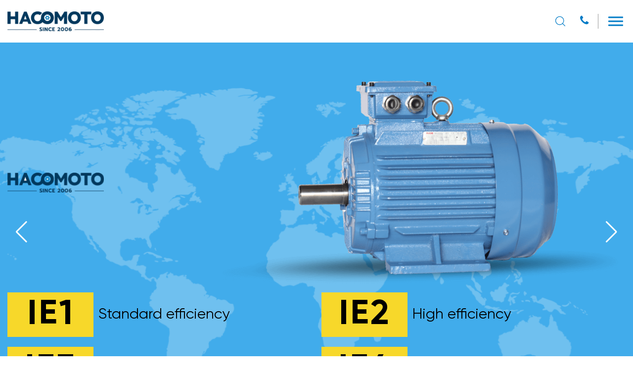

--- FILE ---
content_type: text/html; charset=UTF-8
request_url: https://hacomoto.com/danh-muc-san-pham/bo-chinh-luu-phanh-dien-tu-dc/
body_size: 17268
content:
<!DOCTYPE html PUBLIC "-//W3C//DTD XHTML 1.0 Strict//EN" "http://www.w3.org/TR/xhtml1/DTD/xhtml1-strict.dtd">
<!--[if IE 7]>
<html class="ie ie7" lang="vi">
<![endif]-->
<!--[if IE 8]>
<html class="ie ie8" lang="vi">
<![endif]-->
<!--[if !(IE 7) & !(IE 8)]><!-->
<html lang="vi">
<!--<![endif]-->

<head>
    <!-- Meta
                ================================================== -->
    <meta charset="UTF-8">
    <meta name="viewport" content="initial-scale=1.0, maximum-scale=1.0, minimum-scale=1.0, user-scalable=no, width=device-width">
    <link rel="icon" href="https://hacomoto.com/wp-content/uploads/2021/11/cropped-HACOMOTO.COM_-1-32x32.png" sizes="32x32"/>
<link rel="icon" href="https://hacomoto.com/wp-content/uploads/2021/11/cropped-HACOMOTO.COM_-1-192x192.png" sizes="192x192"/>
<link rel="apple-touch-icon" href="https://hacomoto.com/wp-content/uploads/2021/11/cropped-HACOMOTO.COM_-1-180x180.png"/>
<meta name="msapplication-TileImage" content="https://hacomoto.com/wp-content/uploads/2021/11/cropped-HACOMOTO.COM_-1-270x270.png"/>
    <link rel="pingback" href="https://hacomoto.com/xmlrpc.php"/>
    <link rel="stylesheet" href="https://hacomoto.com/template/css/style.css">
    <meta name='robots' content='index, follow, max-image-preview:large, max-snippet:-1, max-video-preview:-1'/>

	<!-- This site is optimized with the Yoast SEO plugin v20.4 - https://yoast.com/wordpress/plugins/seo/ -->
	<title>Bộ chỉnh lưu phanh điện từ DC - HACOMOTO - Công Ty TNHH Kỹ Thuật HẢI ÂU</title>
	<link rel="canonical" href="https://hacomoto.com/danh-muc-san-pham/bo-chinh-luu-phanh-dien-tu-dc/"/>
	<meta property="og:locale" content="vi_VN"/>
	<meta property="og:type" content="article"/>
	<meta property="og:title" content="Bộ chỉnh lưu phanh điện từ DC - HACOMOTO - Công Ty TNHH Kỹ Thuật HẢI ÂU"/>
	<meta property="og:description" content="Bộ chỉnh lưu phanh điện từ DC"/>
	<meta property="og:url" content="https://hacomoto.com/danh-muc-san-pham/bo-chinh-luu-phanh-dien-tu-dc/"/>
	<meta property="og:site_name" content="HACOMOTO - Công Ty TNHH Kỹ Thuật HẢI ÂU"/>
	<meta name="twitter:card" content="summary_large_image"/>
	<script type="application/ld+json" class="yoast-schema-graph">{"@context":"https://schema.org","@graph":[{"@type":"CollectionPage","@id":"https://hacomoto.com/danh-muc-san-pham/bo-chinh-luu-phanh-dien-tu-dc/","url":"https://hacomoto.com/danh-muc-san-pham/bo-chinh-luu-phanh-dien-tu-dc/","name":"Bộ chỉnh lưu phanh điện từ DC - HACOMOTO - Công Ty TNHH Kỹ Thuật HẢI ÂU","isPartOf":{"@id":"https://hacomoto.com/#website"},"primaryImageOfPage":{"@id":"https://hacomoto.com/danh-muc-san-pham/bo-chinh-luu-phanh-dien-tu-dc/#primaryimage"},"image":{"@id":"https://hacomoto.com/danh-muc-san-pham/bo-chinh-luu-phanh-dien-tu-dc/#primaryimage"},"thumbnailUrl":"https://hacomoto.com/wp-content/uploads/2023/08/Bo-chinh-luu-phanh-dien-tu-AC-DC-cho-motor-hieu-ABM.png","breadcrumb":{"@id":"https://hacomoto.com/danh-muc-san-pham/bo-chinh-luu-phanh-dien-tu-dc/#breadcrumb"},"inLanguage":"vi"},{"@type":"ImageObject","inLanguage":"vi","@id":"https://hacomoto.com/danh-muc-san-pham/bo-chinh-luu-phanh-dien-tu-dc/#primaryimage","url":"https://hacomoto.com/wp-content/uploads/2023/08/Bo-chinh-luu-phanh-dien-tu-AC-DC-cho-motor-hieu-ABM.png","contentUrl":"https://hacomoto.com/wp-content/uploads/2023/08/Bo-chinh-luu-phanh-dien-tu-AC-DC-cho-motor-hieu-ABM.png","width":1000,"height":1000},{"@type":"BreadcrumbList","@id":"https://hacomoto.com/danh-muc-san-pham/bo-chinh-luu-phanh-dien-tu-dc/#breadcrumb","itemListElement":[{"@type":"ListItem","position":1,"name":"Trang chủ","item":"https://hacomoto.com/"},{"@type":"ListItem","position":2,"name":"Sản phẩm khác","item":"https://hacomoto.com/danh-muc-san-pham/san-pham-khac/"},{"@type":"ListItem","position":3,"name":"Bộ chỉnh lưu phanh điện từ DC"}]},{"@type":"WebSite","@id":"https://hacomoto.com/#website","url":"https://hacomoto.com/","name":"HACOMOTO - Công Ty TNHH Kỹ Thuật HẢI ÂU","description":"Cung cấp các sản phẩm truyền động và tự động hoá: Motor ABM, Motor giảm tốc ABM, KASUTO, GONGJI, Biến tần ABM, Máy thổi khí HAVAT, HAWARA, Máy bơm HAWARA, ABB, SIEMENS...","publisher":{"@id":"https://hacomoto.com/#organization"},"potentialAction":[{"@type":"SearchAction","target":{"@type":"EntryPoint","urlTemplate":"https://hacomoto.com/?s={search_term_string}"},"query-input":"required name=search_term_string"}],"inLanguage":"vi"},{"@type":"Organization","@id":"https://hacomoto.com/#organization","name":"Công Ty TNHH Kỹ Thuật HẢI ÂU","url":"https://hacomoto.com/","logo":{"@type":"ImageObject","inLanguage":"vi","@id":"https://hacomoto.com/#/schema/logo/image/","url":"https://hacomoto.com/wp-content/uploads/2021/09/logo-header.png","contentUrl":"https://hacomoto.com/wp-content/uploads/2021/09/logo-header.png","width":195,"height":40,"caption":"Công Ty TNHH Kỹ Thuật HẢI ÂU"},"image":{"@id":"https://hacomoto.com/#/schema/logo/image/"},"sameAs":["https://www.facebook.com/CongTyTnhhKyThuatHaiAu/"]}]}</script>
	<!-- / Yoast SEO plugin. -->


<link rel="alternate" type="application/rss+xml" title="Nguồn cấp HACOMOTO - Công Ty TNHH Kỹ Thuật HẢI ÂU &raquo; Bộ chỉnh lưu phanh điện từ DC Danh mục - Sản phẩm" href="https://hacomoto.com/danh-muc-san-pham/bo-chinh-luu-phanh-dien-tu-dc/feed/"/>
<script type="text/javascript">//<![CDATA[
window._wpemojiSettings={"baseUrl":"https:\/\/s.w.org\/images\/core\/emoji\/15.0.3\/72x72\/","ext":".png","svgUrl":"https:\/\/s.w.org\/images\/core\/emoji\/15.0.3\/svg\/","svgExt":".svg","source":{"concatemoji":"https:\/\/hacomoto.com\/wp-includes\/js\/wp-emoji-release.min.js"}};!function(i,n){var o,s,e;function c(e){try{var t={supportTests:e,timestamp:(new Date).valueOf()};sessionStorage.setItem(o,JSON.stringify(t))}catch(e){}}function p(e,t,n){e.clearRect(0,0,e.canvas.width,e.canvas.height),e.fillText(t,0,0);var t=new Uint32Array(e.getImageData(0,0,e.canvas.width,e.canvas.height).data),r=(e.clearRect(0,0,e.canvas.width,e.canvas.height),e.fillText(n,0,0),new Uint32Array(e.getImageData(0,0,e.canvas.width,e.canvas.height).data));return t.every(function(e,t){return e===r[t]})}function u(e,t,n){switch(t){case"flag":return n(e,"\ud83c\udff3\ufe0f\u200d\u26a7\ufe0f","\ud83c\udff3\ufe0f\u200b\u26a7\ufe0f")?!1:!n(e,"\ud83c\uddfa\ud83c\uddf3","\ud83c\uddfa\u200b\ud83c\uddf3")&&!n(e,"\ud83c\udff4\udb40\udc67\udb40\udc62\udb40\udc65\udb40\udc6e\udb40\udc67\udb40\udc7f","\ud83c\udff4\u200b\udb40\udc67\u200b\udb40\udc62\u200b\udb40\udc65\u200b\udb40\udc6e\u200b\udb40\udc67\u200b\udb40\udc7f");case"emoji":return!n(e,"\ud83d\udc26\u200d\u2b1b","\ud83d\udc26\u200b\u2b1b")}return!1}function f(e,t,n){var r="undefined"!=typeof WorkerGlobalScope&&self instanceof WorkerGlobalScope?new OffscreenCanvas(300,150):i.createElement("canvas"),a=r.getContext("2d",{willReadFrequently:!0}),o=(a.textBaseline="top",a.font="600 32px Arial",{});return e.forEach(function(e){o[e]=t(a,e,n)}),o}function t(e){var t=i.createElement("script");t.src=e,t.defer=!0,i.head.appendChild(t)}"undefined"!=typeof Promise&&(o="wpEmojiSettingsSupports",s=["flag","emoji"],n.supports={everything:!0,everythingExceptFlag:!0},e=new Promise(function(e){i.addEventListener("DOMContentLoaded",e,{once:!0})}),new Promise(function(t){var n=function(){try{var e=JSON.parse(sessionStorage.getItem(o));if("object"==typeof e&&"number"==typeof e.timestamp&&(new Date).valueOf()<e.timestamp+604800&&"object"==typeof e.supportTests)return e.supportTests}catch(e){}return null}();if(!n){if("undefined"!=typeof Worker&&"undefined"!=typeof OffscreenCanvas&&"undefined"!=typeof URL&&URL.createObjectURL&&"undefined"!=typeof Blob)try{var e="postMessage("+f.toString()+"("+[JSON.stringify(s),u.toString(),p.toString()].join(",")+"));",r=new Blob([e],{type:"text/javascript"}),a=new Worker(URL.createObjectURL(r),{name:"wpTestEmojiSupports"});return void(a.onmessage=function(e){c(n=e.data),a.terminate(),t(n)})}catch(e){}c(n=f(s,u,p))}t(n)}).then(function(e){for(var t in e)n.supports[t]=e[t],n.supports.everything=n.supports.everything&&n.supports[t],"flag"!==t&&(n.supports.everythingExceptFlag=n.supports.everythingExceptFlag&&n.supports[t]);n.supports.everythingExceptFlag=n.supports.everythingExceptFlag&&!n.supports.flag,n.DOMReady=!1,n.readyCallback=function(){n.DOMReady=!0}}).then(function(){return e}).then(function(){var e;n.supports.everything||(n.readyCallback(),(e=n.source||{}).concatemoji?t(e.concatemoji):e.wpemoji&&e.twemoji&&(t(e.twemoji),t(e.wpemoji)))}))}((window,document),window._wpemojiSettings);
//]]></script>
<style id='wp-emoji-styles-inline-css' type='text/css'>img.wp-smiley,img.emoji{display:inline!important;border:none!important;box-shadow:none!important;height:1em!important;width:1em!important;margin:0 .07em!important;vertical-align:-.1em!important;background:none!important;padding:0!important}</style>
<link rel='stylesheet' id='wp-block-library-css' href='https://hacomoto.com/wp-includes/css/dist/block-library/style.min.css' type='text/css' media='all'/>
<style id='classic-theme-styles-inline-css' type='text/css'>.wp-block-button__link{color:#fff;background-color:#32373c;border-radius:9999px;box-shadow:none;text-decoration:none;padding:calc(.667em + 2px) calc(1.333em + 2px);font-size:1.125em}.wp-block-file__button{background:#32373c;color:#fff;text-decoration:none}</style>
<style id='global-styles-inline-css' type='text/css'>
body{--wp--preset--color--black: #000000;--wp--preset--color--cyan-bluish-gray: #abb8c3;--wp--preset--color--white: #ffffff;--wp--preset--color--pale-pink: #f78da7;--wp--preset--color--vivid-red: #cf2e2e;--wp--preset--color--luminous-vivid-orange: #ff6900;--wp--preset--color--luminous-vivid-amber: #fcb900;--wp--preset--color--light-green-cyan: #7bdcb5;--wp--preset--color--vivid-green-cyan: #00d084;--wp--preset--color--pale-cyan-blue: #8ed1fc;--wp--preset--color--vivid-cyan-blue: #0693e3;--wp--preset--color--vivid-purple: #9b51e0;--wp--preset--gradient--vivid-cyan-blue-to-vivid-purple: linear-gradient(135deg,rgba(6,147,227,1) 0%,rgb(155,81,224) 100%);--wp--preset--gradient--light-green-cyan-to-vivid-green-cyan: linear-gradient(135deg,rgb(122,220,180) 0%,rgb(0,208,130) 100%);--wp--preset--gradient--luminous-vivid-amber-to-luminous-vivid-orange: linear-gradient(135deg,rgba(252,185,0,1) 0%,rgba(255,105,0,1) 100%);--wp--preset--gradient--luminous-vivid-orange-to-vivid-red: linear-gradient(135deg,rgba(255,105,0,1) 0%,rgb(207,46,46) 100%);--wp--preset--gradient--very-light-gray-to-cyan-bluish-gray: linear-gradient(135deg,rgb(238,238,238) 0%,rgb(169,184,195) 100%);--wp--preset--gradient--cool-to-warm-spectrum: linear-gradient(135deg,rgb(74,234,220) 0%,rgb(151,120,209) 20%,rgb(207,42,186) 40%,rgb(238,44,130) 60%,rgb(251,105,98) 80%,rgb(254,248,76) 100%);--wp--preset--gradient--blush-light-purple: linear-gradient(135deg,rgb(255,206,236) 0%,rgb(152,150,240) 100%);--wp--preset--gradient--blush-bordeaux: linear-gradient(135deg,rgb(254,205,165) 0%,rgb(254,45,45) 50%,rgb(107,0,62) 100%);--wp--preset--gradient--luminous-dusk: linear-gradient(135deg,rgb(255,203,112) 0%,rgb(199,81,192) 50%,rgb(65,88,208) 100%);--wp--preset--gradient--pale-ocean: linear-gradient(135deg,rgb(255,245,203) 0%,rgb(182,227,212) 50%,rgb(51,167,181) 100%);--wp--preset--gradient--electric-grass: linear-gradient(135deg,rgb(202,248,128) 0%,rgb(113,206,126) 100%);--wp--preset--gradient--midnight: linear-gradient(135deg,rgb(2,3,129) 0%,rgb(40,116,252) 100%);--wp--preset--font-size--small: 13px;--wp--preset--font-size--medium: 20px;--wp--preset--font-size--large: 36px;--wp--preset--font-size--x-large: 42px;--wp--preset--spacing--20: 0.44rem;--wp--preset--spacing--30: 0.67rem;--wp--preset--spacing--40: 1rem;--wp--preset--spacing--50: 1.5rem;--wp--preset--spacing--60: 2.25rem;--wp--preset--spacing--70: 3.38rem;--wp--preset--spacing--80: 5.06rem;--wp--preset--shadow--natural: 6px 6px 9px rgba(0, 0, 0, 0.2);--wp--preset--shadow--deep: 12px 12px 50px rgba(0, 0, 0, 0.4);--wp--preset--shadow--sharp: 6px 6px 0px rgba(0, 0, 0, 0.2);--wp--preset--shadow--outlined: 6px 6px 0px -3px rgba(255, 255, 255, 1), 6px 6px rgba(0, 0, 0, 1);--wp--preset--shadow--crisp: 6px 6px 0px rgba(0, 0, 0, 1);}:where(.is-layout-flex){gap: 0.5em;}:where(.is-layout-grid){gap: 0.5em;}body .is-layout-flex{display: flex;}body .is-layout-flex{flex-wrap: wrap;align-items: center;}body .is-layout-flex > *{margin: 0;}body .is-layout-grid{display: grid;}body .is-layout-grid > *{margin: 0;}:where(.wp-block-columns.is-layout-flex){gap: 2em;}:where(.wp-block-columns.is-layout-grid){gap: 2em;}:where(.wp-block-post-template.is-layout-flex){gap: 1.25em;}:where(.wp-block-post-template.is-layout-grid){gap: 1.25em;}.has-black-color{color: var(--wp--preset--color--black) !important;}.has-cyan-bluish-gray-color{color: var(--wp--preset--color--cyan-bluish-gray) !important;}.has-white-color{color: var(--wp--preset--color--white) !important;}.has-pale-pink-color{color: var(--wp--preset--color--pale-pink) !important;}.has-vivid-red-color{color: var(--wp--preset--color--vivid-red) !important;}.has-luminous-vivid-orange-color{color: var(--wp--preset--color--luminous-vivid-orange) !important;}.has-luminous-vivid-amber-color{color: var(--wp--preset--color--luminous-vivid-amber) !important;}.has-light-green-cyan-color{color: var(--wp--preset--color--light-green-cyan) !important;}.has-vivid-green-cyan-color{color: var(--wp--preset--color--vivid-green-cyan) !important;}.has-pale-cyan-blue-color{color: var(--wp--preset--color--pale-cyan-blue) !important;}.has-vivid-cyan-blue-color{color: var(--wp--preset--color--vivid-cyan-blue) !important;}.has-vivid-purple-color{color: var(--wp--preset--color--vivid-purple) !important;}.has-black-background-color{background-color: var(--wp--preset--color--black) !important;}.has-cyan-bluish-gray-background-color{background-color: var(--wp--preset--color--cyan-bluish-gray) !important;}.has-white-background-color{background-color: var(--wp--preset--color--white) !important;}.has-pale-pink-background-color{background-color: var(--wp--preset--color--pale-pink) !important;}.has-vivid-red-background-color{background-color: var(--wp--preset--color--vivid-red) !important;}.has-luminous-vivid-orange-background-color{background-color: var(--wp--preset--color--luminous-vivid-orange) !important;}.has-luminous-vivid-amber-background-color{background-color: var(--wp--preset--color--luminous-vivid-amber) !important;}.has-light-green-cyan-background-color{background-color: var(--wp--preset--color--light-green-cyan) !important;}.has-vivid-green-cyan-background-color{background-color: var(--wp--preset--color--vivid-green-cyan) !important;}.has-pale-cyan-blue-background-color{background-color: var(--wp--preset--color--pale-cyan-blue) !important;}.has-vivid-cyan-blue-background-color{background-color: var(--wp--preset--color--vivid-cyan-blue) !important;}.has-vivid-purple-background-color{background-color: var(--wp--preset--color--vivid-purple) !important;}.has-black-border-color{border-color: var(--wp--preset--color--black) !important;}.has-cyan-bluish-gray-border-color{border-color: var(--wp--preset--color--cyan-bluish-gray) !important;}.has-white-border-color{border-color: var(--wp--preset--color--white) !important;}.has-pale-pink-border-color{border-color: var(--wp--preset--color--pale-pink) !important;}.has-vivid-red-border-color{border-color: var(--wp--preset--color--vivid-red) !important;}.has-luminous-vivid-orange-border-color{border-color: var(--wp--preset--color--luminous-vivid-orange) !important;}.has-luminous-vivid-amber-border-color{border-color: var(--wp--preset--color--luminous-vivid-amber) !important;}.has-light-green-cyan-border-color{border-color: var(--wp--preset--color--light-green-cyan) !important;}.has-vivid-green-cyan-border-color{border-color: var(--wp--preset--color--vivid-green-cyan) !important;}.has-pale-cyan-blue-border-color{border-color: var(--wp--preset--color--pale-cyan-blue) !important;}.has-vivid-cyan-blue-border-color{border-color: var(--wp--preset--color--vivid-cyan-blue) !important;}.has-vivid-purple-border-color{border-color: var(--wp--preset--color--vivid-purple) !important;}.has-vivid-cyan-blue-to-vivid-purple-gradient-background{background: var(--wp--preset--gradient--vivid-cyan-blue-to-vivid-purple) !important;}.has-light-green-cyan-to-vivid-green-cyan-gradient-background{background: var(--wp--preset--gradient--light-green-cyan-to-vivid-green-cyan) !important;}.has-luminous-vivid-amber-to-luminous-vivid-orange-gradient-background{background: var(--wp--preset--gradient--luminous-vivid-amber-to-luminous-vivid-orange) !important;}.has-luminous-vivid-orange-to-vivid-red-gradient-background{background: var(--wp--preset--gradient--luminous-vivid-orange-to-vivid-red) !important;}.has-very-light-gray-to-cyan-bluish-gray-gradient-background{background: var(--wp--preset--gradient--very-light-gray-to-cyan-bluish-gray) !important;}.has-cool-to-warm-spectrum-gradient-background{background: var(--wp--preset--gradient--cool-to-warm-spectrum) !important;}.has-blush-light-purple-gradient-background{background: var(--wp--preset--gradient--blush-light-purple) !important;}.has-blush-bordeaux-gradient-background{background: var(--wp--preset--gradient--blush-bordeaux) !important;}.has-luminous-dusk-gradient-background{background: var(--wp--preset--gradient--luminous-dusk) !important;}.has-pale-ocean-gradient-background{background: var(--wp--preset--gradient--pale-ocean) !important;}.has-electric-grass-gradient-background{background: var(--wp--preset--gradient--electric-grass) !important;}.has-midnight-gradient-background{background: var(--wp--preset--gradient--midnight) !important;}.has-small-font-size{font-size: var(--wp--preset--font-size--small) !important;}.has-medium-font-size{font-size: var(--wp--preset--font-size--medium) !important;}.has-large-font-size{font-size: var(--wp--preset--font-size--large) !important;}.has-x-large-font-size{font-size: var(--wp--preset--font-size--x-large) !important;}
.wp-block-navigation a:where(:not(.wp-element-button)){color: inherit;}
:where(.wp-block-post-template.is-layout-flex){gap: 1.25em;}:where(.wp-block-post-template.is-layout-grid){gap: 1.25em;}
:where(.wp-block-columns.is-layout-flex){gap: 2em;}:where(.wp-block-columns.is-layout-grid){gap: 2em;}
.wp-block-pullquote{font-size: 1.5em;line-height: 1.6;}
</style>
<link rel='stylesheet' id='contact-form-7-css' href='https://hacomoto.com/wp-content/plugins/contact-form-7/includes/css/styles.css?ver=5.7.7' type='text/css' media='all'/>
<link rel='stylesheet' id='kirki-demo-css' href='https://hacomoto.com/wp-content/themes/monatheme/style.css?ver=1769666359' type='text/css' media='all'/>
<link rel='stylesheet' id='mona-custom-css' href='https://hacomoto.com/wp-content/themes/monatheme/css/mona-custom.css' type='text/css' media='all'/>
<style id='mona-loading-btn-css' media='all'>.is-loading-btn.loading {
    opacity: 0.50 !important;
    position: relative;
    pointer-events: none !important;
}

.is-loading-btn.loading::before {
    height: 50px;
    width: 50px;
    display: block;
    position: absolute;
    top: 50%;
    left: 50%;
    margin-left: -.5em;
    margin-top: -.9em;
    content: '';
    background: url(/wp-content/themes/monatheme/images/loading-add-cart.svg) center center;
    background-size: cover;
    line-height: 1;
    text-align: center;
    font-size: 2em;
    color: rgba(0, 0, 0, .75);
    z-index: 99;
}

.is-loading-btn2.loading {
    opacity: 0.25 !important;
    position: relative;
    color: #fff;
    pointer-events: none !important;
}

.is-loading-btn2::before {
    top: unset;
    left: unset;
    width: unset;
    height: unset;
    background: unset;
}

.is-loading-btn2.loading::before {
    font-weight: 200;
    -webkit-font-smoothing: antialiased;
    -moz-osx-font-smoothing: grayscale;
    -webkit-animation: fa-spin 2s infinite linear;
    animation: fa-spin 2s infinite linear;
    border: solid 4px #cfd0d1;
    border-bottom-color: #000000;
    border-radius: 50%;
    content: '';
    left: 45%;
    top: 28%;
    height: 20px;
    width: 20px;
    position: absolute;
    transform: translate3d(-50%, -50%, 0);
    opacity: unset!important;
    visibility: unset!important;
    will-change: transform;
    transition: all 0.3s ease-in-out;
    -webkit-transition: all 0.3s ease-in-out;
    -moz-transition: all 0.3s ease-in-out;
}</style>
<style id='mona-loading-group-css' media='all'>.is-loading-group.loading {
    opacity: 0.50 !important;
    pointer-events: none !important;
}

.is-loading-group.loading::before {
    height: 50px;
    width: 50px;
    display: block;
    position: absolute;
    top: 50%;
    left: 50%;
    margin-left: 5.5em;
    margin-top: -.5em;
    content: '';
    background: url(/wp-content/themes/monatheme/images/cube-loading.svg) center center;
    background-size: cover;
    line-height: 1;
    text-align: center;
    font-size: 2em;
    color: rgba(0, 0, 0, .75);
    z-index: 99;
}

.is-loading-group2.loading {
    opacity: 0.50 !important;
    position: relative;
    pointer-events: none !important;
}

.is-loading-group2.loading::before {
    height: 1em;
    width: 1em;
    display: block;
    position: absolute;
    top: 50%;
    left: 50%;
    margin-left: -.5em;
    margin-top: -.5em;
    content: '';
    -webkit-animation: spin 1s ease-in-out infinite;
    animation: spin 1s ease-in-out infinite;
    background: url(/wp-content/themes/monatheme/images/loader.svg) center center;
    background-size: cover;
    line-height: 1;
    text-align: center;
    font-size: 2em;
    color: rgba(0, 0, 0, .75);
    z-index: 99;
}</style>
<style id='mona-custom-not-found-css' media='all'>#notfound{position:relative;height:100vh}.notfound{position:absolute;left:50%;top:50%;-webkit-transform:translate(-50%,-50%);transform:translate(-50%,-50%);max-width:52rem;width:100%;line-height:1.4;text-align:center}.notfound h2{font-size:2rem;font-weight:400;text-transform:uppercase;color:#000;margin-top:0;margin-bottom:2.5rem}.notfound a{display:inline-block;color:#1d1d1d;text-transform:uppercase;border:1px solid rgba(112,112,112,.2);padding:1rem;border-radius:999px;-webkit-transition:.3s cubic-bezier(.61,.22,.23,1);transition:.3s cubic-bezier(.61,.22,.23,1);font-weight:bold}.notfound a:hover{background-color:rgba(29,29,29,.2)}.notfound-404{position:relative;height:24rem}.notfound-404 h3{position:relative;font-size:1.6rem;font-weight:700;text-transform:uppercase;color:#262626;margin:0;letter-spacing:.3rem;padding-left:.6rem}.notfound-404 h1{position:absolute;left:50%;top:50%;-webkit-transform:translate(-50%,-50%);transform:translate(-50%,-50%);font-size:25.2rem;font-weight:900;margin:0;color:#262626;text-transform:uppercase;letter-spacing:-4rem;margin-left:-2rem}.notfound-404 span{text-shadow:-.8rem 0 0 #fff}@media screen and (max-width:991px){.notfound-404{height:20rem}.notfound-404 h1{font-size:20rem}}@media screen and (max-width:767px){.notfound h2{font-size:1.6rem}.notfound-404{height:16.2rem}.notfound-404 h1{font-size:16.2rem;height:15rem;line-height:16.2rem}}</style>
<link rel='stylesheet' id='dflip-style-css' href='https://hacomoto.com/wp-content/plugins/3d-flipbook-dflip-lite/assets/css/dflip.min.css?ver=2.4.20' type='text/css' media='all'/>
<style id='rocket-lazyload-inline-css' type='text/css'>
.rll-youtube-player{position:relative;padding-bottom:56.23%;height:0;overflow:hidden;max-width:100%;}.rll-youtube-player:focus-within{outline: 2px solid currentColor;outline-offset: 5px;}.rll-youtube-player iframe{position:absolute;top:0;left:0;width:100%;height:100%;z-index:100;background:0 0}.rll-youtube-player img{bottom:0;display:block;left:0;margin:auto;max-width:100%;width:100%;position:absolute;right:0;top:0;border:none;height:auto;-webkit-transition:.4s all;-moz-transition:.4s all;transition:.4s all}.rll-youtube-player img:hover{-webkit-filter:brightness(75%)}.rll-youtube-player .play{height:100%;width:100%;left:0;top:0;position:absolute;background:url(https://hacomoto.com/wp-content/plugins/wp-rocket/assets/img/youtube.png) no-repeat center;background-color: transparent !important;cursor:pointer;border:none;}
</style>
<script type="text/javascript" defer='defer' src="https://hacomoto.com/wp-includes/js/jquery/jquery.min.js?ver=3.7.1" id="jquery-core-js"></script>
<script type="text/javascript" defer='defer' src="https://hacomoto.com/wp-includes/js/jquery/jquery-migrate.min.js?ver=3.4.1" id="jquery-migrate-js"></script>
<link rel="https://api.w.org/" href="https://hacomoto.com/wp-json/"/><link rel="EditURI" type="application/rsd+xml" title="RSD" href="https://hacomoto.com/xmlrpc.php?rsd"/>

<!-- Google Tag Manager -->
<script>(function(w,d,s,l,i){w[l]=w[l]||[];w[l].push({'gtm.start':new Date().getTime(),event:'gtm.js'});var f=d.getElementsByTagName(s)[0],j=d.createElement(s),dl=l!='dataLayer'?'&l='+l:'';j.async=true;j.src='https://www.googletagmanager.com/gtm.js?id='+i+dl;f.parentNode.insertBefore(j,f);})(window,document,'script','dataLayer','GTM-K5VCS4P');</script>
<!-- End Google Tag Manager --><link rel="icon" href="https://hacomoto.com/wp-content/uploads/2021/11/cropped-HACOMOTO.COM_-1-32x32.png" sizes="32x32"/>
<link rel="icon" href="https://hacomoto.com/wp-content/uploads/2021/11/cropped-HACOMOTO.COM_-1-192x192.png" sizes="192x192"/>
<link rel="apple-touch-icon" href="https://hacomoto.com/wp-content/uploads/2021/11/cropped-HACOMOTO.COM_-1-180x180.png"/>
<meta name="msapplication-TileImage" content="https://hacomoto.com/wp-content/uploads/2021/11/cropped-HACOMOTO.COM_-1-270x270.png"/>
<style id="kirki-inline-styles"></style><noscript><style id="rocket-lazyload-nojs-css">.rll-youtube-player, [data-lazy-src]{display:none !important;}</style></noscript></head>

<body data-rsssl=1 class="archive tax-category_product term-bo-chinh-luu-phanh-dien-tu-dc term-91 wp-custom-logo desktop-detect">
    <div class="wrapper" style="height: 100%">
        <div id="page-loading">
            <img width="195" height="40" src="data:image/svg+xml,%3Csvg%20xmlns='http://www.w3.org/2000/svg'%20viewBox='0%200%20195%2040'%3E%3C/svg%3E" alt="logo-header.png" data-lazy-src="https://hacomoto.com/template/img/logo-header.png"/><noscript><img width="195" height="40" src="https://hacomoto.com/template/img/logo-header.png" alt="logo-header.png"/></noscript>
        </div>
        <header class="header">
            <div class="header-bottom">
                <div class="container">
                    <div class="header-bottom-inner">
                        <div class="header-logo">
                            <a href="https://hacomoto.com/" class="custom-logo-link" rel="home"><img width="194" height="40" src="data:image/svg+xml,%3Csvg%20xmlns='http://www.w3.org/2000/svg'%20viewBox='0%200%20194%2040'%3E%3C/svg%3E" class="custom-logo" alt="HACOMOTO &#8211; Công Ty TNHH Kỹ Thuật HẢI ÂU" decoding="async" data-lazy-src="https://hacomoto.com/wp-content/uploads/2021/09/LOGO-HACOMOTO-1.svg"/><noscript><img width="194" height="40" src="https://hacomoto.com/wp-content/uploads/2021/09/LOGO-HACOMOTO-1.svg" class="custom-logo" alt="HACOMOTO &#8211; Công Ty TNHH Kỹ Thuật HẢI ÂU" decoding="async"/></noscript></a>                        </div>
                        <div class="header-menu">
                            <div class="header-menu-inner">
                                <div class="header-menu-logo">
                                    <a href="https://hacomoto.com/" class="custom-logo-link" rel="home"><img width="194" height="40" src="data:image/svg+xml,%3Csvg%20xmlns='http://www.w3.org/2000/svg'%20viewBox='0%200%20194%2040'%3E%3C/svg%3E" class="custom-logo" alt="HACOMOTO &#8211; Công Ty TNHH Kỹ Thuật HẢI ÂU" decoding="async" data-lazy-src="https://hacomoto.com/wp-content/uploads/2021/09/LOGO-HACOMOTO-1.svg"/><noscript><img width="194" height="40" src="https://hacomoto.com/wp-content/uploads/2021/09/LOGO-HACOMOTO-1.svg" class="custom-logo" alt="HACOMOTO &#8211; Công Ty TNHH Kỹ Thuật HẢI ÂU" decoding="async"/></noscript></a>                                </div>
                                <ul id="menu-main-menu" class="header-menu-nav"><li id="menu-item-40" class="menu-item menu-item-type-post_type menu-item-object-page menu-item-home menu-item-40"><a href="https://hacomoto.com/">Trang chủ</a></li>
<li id="menu-item-42" class="menu-item menu-item-type-post_type menu-item-object-page menu-item-42"><a href="https://hacomoto.com/gioi-thieu-hacomoto/">Giới thiệu</a></li>
<li id="menu-item-45" class="menu-item menu-item-type-post_type menu-item-object-page menu-item-has-children dropdown menu-item-45"><a href="https://hacomoto.com/san-pham/">Sản phẩm</a>
<ul class="sub-menu">
	<li id="menu-item-46" class="menu-item menu-item-type-taxonomy menu-item-object-category_product menu-item-46"><a href="https://hacomoto.com/danh-muc-san-pham/bien-tan/">Biến tần</a></li>
	<li id="menu-item-47" class="menu-item menu-item-type-taxonomy menu-item-object-category_product menu-item-47"><a href="https://hacomoto.com/danh-muc-san-pham/dong-co-dien/">Động cơ điện</a></li>
	<li id="menu-item-48" class="menu-item menu-item-type-taxonomy menu-item-object-category_product menu-item-48"><a href="https://hacomoto.com/danh-muc-san-pham/motor-giam-toc/">Motor giảm tốc</a></li>
	<li id="menu-item-49" class="menu-item menu-item-type-taxonomy menu-item-object-category_product menu-item-49"><a href="https://hacomoto.com/danh-muc-san-pham/hop-so-giam-toc/">Hộp số giảm tốc</a></li>
	<li id="menu-item-50" class="menu-item menu-item-type-taxonomy menu-item-object-category_product menu-item-50"><a href="https://hacomoto.com/danh-muc-san-pham/may-bom-dan-dung-va-cong-nghiep/">Máy bơm dân dụng và công nghiệp</a></li>
	<li id="menu-item-51" class="menu-item menu-item-type-taxonomy menu-item-object-category_product menu-item-51"><a href="https://hacomoto.com/danh-muc-san-pham/may-thoi-khi/">Máy thổi khí</a></li>
	<li id="menu-item-52" class="menu-item menu-item-type-taxonomy menu-item-object-category_product current-category_product-ancestor menu-item-52"><a href="https://hacomoto.com/danh-muc-san-pham/san-pham-khac/">Sản phẩm khác</a></li>
</ul>
</li>
<li id="menu-item-43" class="menu-item menu-item-type-post_type menu-item-object-page menu-item-43"><a href="https://hacomoto.com/ho-tro/">Hỗ trợ</a></li>
<li id="menu-item-41" class="menu-item menu-item-type-post_type menu-item-object-page current_page_parent menu-item-has-children dropdown menu-item-41"><a href="https://hacomoto.com/tin-tuc/">Tin tức</a>
<ul class="sub-menu">
	<li id="menu-item-53" class="menu-item menu-item-type-taxonomy menu-item-object-category menu-item-53"><a href="https://hacomoto.com/category/ban-tin-haco/">Bản tin HACO</a></li>
	<li id="menu-item-55" class="menu-item menu-item-type-taxonomy menu-item-object-category menu-item-55"><a href="https://hacomoto.com/category/tin-tuc-nghanh/">Tin tức nghành</a></li>
	<li id="menu-item-54" class="menu-item menu-item-type-taxonomy menu-item-object-category menu-item-54"><a href="https://hacomoto.com/category/khuyen-mai/">Khuyến mãi</a></li>
	<li id="menu-item-56" class="menu-item menu-item-type-taxonomy menu-item-object-category menu-item-56"><a href="https://hacomoto.com/category/tuyen-dung/">Tuyển dụng</a></li>
</ul>
</li>
<li id="menu-item-44" class="menu-item menu-item-type-post_type menu-item-object-page menu-item-44"><a href="https://hacomoto.com/lien-he/">Liên hệ</a></li>
</ul>                                <div class="header-menu-socail">
                                    <a href="#" class="menu-socail socail-face">
                                        <i class="fa fa-facebook" aria-hidden="true"></i>
                                    </a>
                                    <a href="#" class="menu-socail socail-youtube">
                                        <i class="fa fa-youtube-play" aria-hidden="true"></i>
                                    </a>
                                    <a href="#" class="menu-socail socail-insta">
                                        <i class="fa fa-instagram" aria-hidden="true"></i>
                                    </a>
                                </div>
                            </div>
                            <div class="overplay"></div>
                        </div>

                        <div class="header-right">
                            <div class="header-search">
                                <div class="search-desktop">
                                    <div class="search-title">
                                        <img src="data:image/svg+xml,%3Csvg%20xmlns='http://www.w3.org/2000/svg'%20viewBox='0%200%200%200'%3E%3C/svg%3E" alt="icon-search.svg" data-lazy-src="https://hacomoto.com/template/img/svg/icon-search.svg"/><noscript><img src="https://hacomoto.com/template/img/svg/icon-search.svg" alt="icon-search.svg"/></noscript>
                                    </div>
                                    <form action="https://hacomoto.com/" method="get" class="search-form">
                                        <input type="text" name="s" id="search" value="" class="f-control" placeholder="Tìm kiếm sản phẩm"/>
                                        <button class="f-submit" type="submit">
                                            <i class="fa fa-search" aria-hidden="true"></i>
                                        </button>
                                    </form>
                                </div>
                                <div class="header-search-icon">
                                    <i class="fa fa-search" aria-hidden="true"></i>
                                </div>
                            </div>

                                                        <div class="header-hotline">
                                <div class="hotline-box">
                                    <div class="hotline-img">
                                        <img src="data:image/svg+xml,%3Csvg%20xmlns='http://www.w3.org/2000/svg'%20viewBox='0%200%200%200'%3E%3C/svg%3E" alt="icon-hotline.svg" data-lazy-src="https://hacomoto.com/template/img/svg/icon-hotline.svg"/><noscript><img src="https://hacomoto.com/template/img/svg/icon-hotline.svg" alt="icon-hotline.svg"/></noscript>
                                    </div>
                                    <a href="tel:18009339" class="hotline-icon">
                                        <i class="fa fa-phone" aria-hidden="true"></i>
                                    </a>
                                    <div class="hotline-text">
                                        <p class="hotline-tt t-uppercase">hotline</p>
                                        <a href="tel:18009339" class="hotline-number">
                                            18009339 </a>
                                    </div>
                                </div>
                            </div>
                                                        <div class="hamburger-btn">
                                <div class="bar"></div>
                            </div>
                        </div>
                    </div>
                </div>
            </div>
        </header>
<main class="main">
    <div class="banners banners-sp">
        <div class="banner-wrapper slide-one">
            <div class="swiper-container">
                <div class="swiper-wrapper">

                                        <div class="swiper-slide">
                        <div data-bg="https://hacomoto.com/wp-content/uploads/2021/09/bg-banner-1.png" class="banner-slide rocket-lazyload" style="">
                            <div class="container">
                                <div class="banner-inner">
                                    <div class="banner-img">
                                        <img src="data:image/svg+xml,%3Csvg%20xmlns='http://www.w3.org/2000/svg'%20viewBox='0%200%200%200'%3E%3C/svg%3E" alt="img-b-1.png" class="img-arm" data-lazy-src="https://hacomoto.com/wp-content/uploads/2021/09/LOGO-HACOMOTO-1.svg"><noscript><img src="https://hacomoto.com/wp-content/uploads/2021/09/LOGO-HACOMOTO-1.svg" alt="img-b-1.png" class="img-arm"></noscript>
                                        <img width="818" height="445" src="data:image/svg+xml,%3Csvg%20xmlns='http://www.w3.org/2000/svg'%20viewBox='0%200%20818%20445'%3E%3C/svg%3E" alt="img-b-2.png" class="img-pro" data-lazy-src="https://hacomoto.com/wp-content/uploads/2021/09/img-b-2.png"><noscript><img width="818" height="445" src="https://hacomoto.com/wp-content/uploads/2021/09/img-b-2.png" alt="img-b-2.png" class="img-pro"></noscript>
                                    </div>

                                    <div class="banner-text">
                                        <div class="banner-list">

                                            
                                            <div class="banner-item">
                                                <p class="banner-t t-uppercase tt-70 f-bold">
                                                    IE1                                                </p>
                                                <p class="banner-tx">
                                                    Standard efficiency                                                </p>
                                            </div>
                                            
                                            <div class="banner-item">
                                                <p class="banner-t t-uppercase tt-70 f-bold">
                                                    IE2                                                </p>
                                                <p class="banner-tx">
                                                    High efficiency                                                </p>
                                            </div>
                                            
                                            <div class="banner-item">
                                                <p class="banner-t t-uppercase tt-70 f-bold">
                                                    IE3                                                </p>
                                                <p class="banner-tx">
                                                    Premium efficiency                                                </p>
                                            </div>
                                            
                                            <div class="banner-item">
                                                <p class="banner-t t-uppercase tt-70 f-bold">
                                                    IE4                                                </p>
                                                <p class="banner-tx">
                                                    Super premium efficiency                                                </p>
                                            </div>
                                            
                                        </div>
                                    </div>
                                </div>
                            </div>
                        </div>
                    </div>
                    
                </div>
                <div class="swiper-pagination"></div>

                <div class="swiper-button-prev"></div>
                <div class="swiper-button-next"></div>
            </div>
        </div>
    </div>

    <div class="breadcrumb">
        <div class="container">
            <ul class="breadcrumb-menu">
                <li class="breadcrumb-list">
                    <a href="https://hacomoto.com"> Trang chủ </a>
                </li>
                <li class="breadcrumb-list ">
                    <a href="https://hacomoto.com/san-pham/">Sản phẩm</a>
                </li>
                <li class="breadcrumb-list ">
                    <a href="javascript:;">Danh mục sản phẩm: Bộ chỉnh lưu phanh điện từ DC</a>
                </li>
            </ul>
        </div>
    </div>

    <div class="product-pro sec-90">
        <div class="container">
            <div class="product-wrapper">
                <div class="product-head">
                    <p class="product-label t-uppercase main-cl f-gilroy">
                        Product
                    </p>
                    <h3 class="product-title tt-33 f-semi t-uppercase">
                        Danh mục sản phẩm
                    </h3>
                </div>
                <div class="columns">
                    <div class="column product-fi" data-aos="fade-left">
                        <div class="product-inner">
                            <div class="product-filter-sp">
    <h4 class="product-tt tt-24 f-semi t-uppercase">
        Danh mục sản phẩm
    </h4>
    <div class="filter-content">

                        <div class="filter-box  ">

            <p class="filter-tt tt-18 f-medium ">
                <a href="https://hacomoto.com/danh-muc-san-pham/dong-co-dien/">Động cơ điện</a>
            </p>

                                    <div class="filter-list">
                
                <p class="filter-item ">
                    <a href="https://hacomoto.com/danh-muc-san-pham/dong-co-dien-abm/">
                        Động cơ điện ABM                    </a>
                </p>

                                <div class="filter-list filter-list-3">
                                        <p class="filter-item ">
                        <a href="https://hacomoto.com/danh-muc-san-pham/abm-cie1/">
                            ABM CIE1</a>
                    </p>
                                        <p class="filter-item ">
                        <a href="https://hacomoto.com/danh-muc-san-pham/abm-cie2/">
                            ABM CIE2</a>
                    </p>
                                        <p class="filter-item ">
                        <a href="https://hacomoto.com/danh-muc-san-pham/abm-cie3/">
                            ABM CIE3</a>
                    </p>
                                        <p class="filter-item ">
                        <a href="https://hacomoto.com/danh-muc-san-pham/abm-cie4/">
                            ABM CIE4</a>
                    </p>
                                    </div>

                
            </div>
                        <div class="filter-list">
                
                <p class="filter-item ">
                    <a href="https://hacomoto.com/danh-muc-san-pham/dong-co-dien-abb/">
                        Động cơ điện ABB                    </a>
                </p>

                                <div class="filter-list filter-list-3">
                                        <p class="filter-item ">
                        <a href="https://hacomoto.com/danh-muc-san-pham/abb-m2qa/">
                            ABB M2QA</a>
                    </p>
                                        <p class="filter-item ">
                        <a href="https://hacomoto.com/danh-muc-san-pham/abb-m2bax/">
                            ABB M2BAX</a>
                    </p>
                                    </div>

                
            </div>
            
        </div>
                <div class="filter-box  ">

            <p class="filter-tt tt-18 f-medium ">
                <a href="https://hacomoto.com/danh-muc-san-pham/motor-giam-toc/">Motor giảm tốc</a>
            </p>

                                    <div class="filter-list">
                
                <p class="filter-item ">
                    <a href="https://hacomoto.com/danh-muc-san-pham/dong-co-giam-toc-abm/">
                        Động cơ giảm tốc ABM                    </a>
                </p>

                
            </div>
                        <div class="filter-list">
                
                <p class="filter-item ">
                    <a href="https://hacomoto.com/danh-muc-san-pham/dong-co-giam-toc-kasuto/">
                        Động cơ giảm tốc KASUTO                    </a>
                </p>

                
            </div>
                        <div class="filter-list">
                
                <p class="filter-item ">
                    <a href="https://hacomoto.com/danh-muc-san-pham/dong-co-giam-toc-gongji/">
                        Động cơ giảm tốc GONGJI                    </a>
                </p>

                
            </div>
            
        </div>
                <div class="filter-box  ">

            <p class="filter-tt tt-18 f-medium ">
                <a href="https://hacomoto.com/danh-muc-san-pham/hop-so-giam-toc/">Hộp số giảm tốc</a>
            </p>

                                    <div class="filter-list">
                
                <p class="filter-item ">
                    <a href="https://hacomoto.com/danh-muc-san-pham/hop-so-abm/">
                        Hộp số ABM                    </a>
                </p>

                
            </div>
                        <div class="filter-list">
                
                <p class="filter-item ">
                    <a href="https://hacomoto.com/danh-muc-san-pham/hop-so-kasuto/">
                        Hộp số KASUTO                    </a>
                </p>

                
            </div>
                        <div class="filter-list">
                
                <p class="filter-item ">
                    <a href="https://hacomoto.com/danh-muc-san-pham/hop-so-gongji/">
                        Hộp số GONGJI                    </a>
                </p>

                
            </div>
            
        </div>
                <div class="filter-box  ">

            <p class="filter-tt tt-18 f-medium ">
                <a href="https://hacomoto.com/danh-muc-san-pham/bien-tan/">Biến tần</a>
            </p>

                                    <div class="filter-list">
                
                <p class="filter-item ">
                    <a href="https://hacomoto.com/danh-muc-san-pham/bien-tan-abm/">
                        Biến Tần ABM                    </a>
                </p>

                                <div class="filter-list filter-list-3">
                                        <p class="filter-item ">
                        <a href="https://hacomoto.com/danh-muc-san-pham/v55/">
                            V55</a>
                    </p>
                                    </div>

                
            </div>
            
        </div>
                <div class="filter-box  ">

            <p class="filter-tt tt-18 f-medium ">
                <a href="https://hacomoto.com/danh-muc-san-pham/may-thoi-khi/">Máy thổi khí</a>
            </p>

                                    <div class="filter-list">
                
                <p class="filter-item ">
                    <a href="https://hacomoto.com/danh-muc-san-pham/may-thoi-khi-havat/">
                        Máy thổi khí HAVAT                    </a>
                </p>

                
            </div>
                        <div class="filter-list">
                
                <p class="filter-item ">
                    <a href="https://hacomoto.com/danh-muc-san-pham/may-thoi-khi-hawara/">
                        Máy thổi khí HAWARA (Root Blower)                    </a>
                </p>

                
            </div>
            
        </div>
                <div class="filter-box  ">

            <p class="filter-tt tt-18 f-medium ">
                <a href="https://hacomoto.com/danh-muc-san-pham/may-bom-dan-dung-va-cong-nghiep/">Máy bơm dân dụng và công nghiệp</a>
            </p>

                                    <div class="filter-list">
                
                <p class="filter-item ">
                    <a href="https://hacomoto.com/danh-muc-san-pham/may-bom-havat/">
                        Máy bơm HAVAT                    </a>
                </p>

                
            </div>
                        <div class="filter-list">
                
                <p class="filter-item ">
                    <a href="https://hacomoto.com/danh-muc-san-pham/may-bom-hawara/">
                        Máy bơm HAWARA                    </a>
                </p>

                
            </div>
            
        </div>
                <div class="filter-box active ">

            <p class="filter-tt tt-18 f-medium ">
                <a href="https://hacomoto.com/danh-muc-san-pham/san-pham-khac/">Sản phẩm khác</a>
            </p>

                                    <div class="filter-list">
                
                <p class="filter-item ">
                    <a href="https://hacomoto.com/danh-muc-san-pham/phanh-dien-tu-motor/">
                        Phanh điện từ Motor                    </a>
                </p>

                
            </div>
                        <div class="filter-list">
                
                <p class="filter-item active_category">
                    <a href="https://hacomoto.com/danh-muc-san-pham/bo-chinh-luu-phanh-dien-tu-dc/">
                        Bộ chỉnh lưu phanh điện từ DC                    </a>
                </p>

                
            </div>
                        <div class="filter-list">
                
                <p class="filter-item ">
                    <a href="https://hacomoto.com/danh-muc-san-pham/khac/">
                        Khác                    </a>
                </p>

                
            </div>
            
        </div>
        
    </div>
</div>

<div class="product-filter-logo">
    <h4 class="product-tt tt-24 f-semi t-uppercase">
        Lọc theo Thương hiệu
    </h4>

    <div class="filter-content">
        <form>
                        
            <div class="filter-box">
                <label class="filter-label">
                    <input type="checkbox" name="brand" value="abm">
                    <div class="checkmark" data-brand_slug="abm">
                        <a href="https://hacomoto.com/thuong-hieu/abm/">
                            <div class="checkbox"></div>
                        </a>
                        <img width="74" height="46" src="data:image/svg+xml,%3Csvg%20xmlns='http://www.w3.org/2000/svg'%20viewBox='0%200%2074%2046'%3E%3C/svg%3E" alt="img-filter-1.png" data-lazy-src="https://hacomoto.com/wp-content/uploads/2021/09/img-filter-1.png"><noscript><img width="74" height="46" src="https://hacomoto.com/wp-content/uploads/2021/09/img-filter-1.png" alt="img-filter-1.png"></noscript>
                    </div>
                    <span class="tt-12 f-light">(58)</span>
                </label>
            </div>

            
            <div class="filter-box">
                <label class="filter-label">
                    <input type="checkbox" name="brand" value="kasuto">
                    <div class="checkmark" data-brand_slug="kasuto">
                        <a href="https://hacomoto.com/thuong-hieu/kasuto/">
                            <div class="checkbox"></div>
                        </a>
                        <img width="74" height="46" src="data:image/svg+xml,%3Csvg%20xmlns='http://www.w3.org/2000/svg'%20viewBox='0%200%2074%2046'%3E%3C/svg%3E" alt="img-filter-1.png" data-lazy-src="https://hacomoto.com/wp-content/uploads/2021/09/img-filter-2.png"><noscript><img width="74" height="46" src="https://hacomoto.com/wp-content/uploads/2021/09/img-filter-2.png" alt="img-filter-1.png"></noscript>
                    </div>
                    <span class="tt-12 f-light">(4)</span>
                </label>
            </div>

            
            <div class="filter-box">
                <label class="filter-label">
                    <input type="checkbox" name="brand" value="havat">
                    <div class="checkmark" data-brand_slug="havat">
                        <a href="https://hacomoto.com/thuong-hieu/havat/">
                            <div class="checkbox"></div>
                        </a>
                        <img width="74" height="46" src="data:image/svg+xml,%3Csvg%20xmlns='http://www.w3.org/2000/svg'%20viewBox='0%200%2074%2046'%3E%3C/svg%3E" alt="img-filter-1.png" data-lazy-src="https://hacomoto.com/wp-content/uploads/2021/09/img-filter-3.png"><noscript><img width="74" height="46" src="https://hacomoto.com/wp-content/uploads/2021/09/img-filter-3.png" alt="img-filter-1.png"></noscript>
                    </div>
                    <span class="tt-12 f-light">(4)</span>
                </label>
            </div>

            
            <div class="filter-box">
                <label class="filter-label">
                    <input type="checkbox" name="brand" value="hawara">
                    <div class="checkmark" data-brand_slug="hawara">
                        <a href="https://hacomoto.com/thuong-hieu/hawara/">
                            <div class="checkbox"></div>
                        </a>
                        <img width="74" height="46" src="data:image/svg+xml,%3Csvg%20xmlns='http://www.w3.org/2000/svg'%20viewBox='0%200%2074%2046'%3E%3C/svg%3E" alt="img-filter-1.png" data-lazy-src="https://hacomoto.com/wp-content/uploads/2021/09/img-filter-4.png"><noscript><img width="74" height="46" src="https://hacomoto.com/wp-content/uploads/2021/09/img-filter-4.png" alt="img-filter-1.png"></noscript>
                    </div>
                    <span class="tt-12 f-light">(15)</span>
                </label>
            </div>

            
            <div class="filter-box">
                <label class="filter-label">
                    <input type="checkbox" name="brand" value="gongji">
                    <div class="checkmark" data-brand_slug="gongji">
                        <a href="https://hacomoto.com/thuong-hieu/gongji/">
                            <div class="checkbox"></div>
                        </a>
                        <img width="74" height="46" src="data:image/svg+xml,%3Csvg%20xmlns='http://www.w3.org/2000/svg'%20viewBox='0%200%2074%2046'%3E%3C/svg%3E" alt="img-filter-1.png" data-lazy-src="https://hacomoto.com/wp-content/uploads/2021/09/img-filter-5.png"><noscript><img width="74" height="46" src="https://hacomoto.com/wp-content/uploads/2021/09/img-filter-5.png" alt="img-filter-1.png"></noscript>
                    </div>
                    <span class="tt-12 f-light">(2)</span>
                </label>
            </div>

            
            <div class="filter-box">
                <label class="filter-label">
                    <input type="checkbox" name="brand" value="abb">
                    <div class="checkmark" data-brand_slug="abb">
                        <a href="https://hacomoto.com/thuong-hieu/abb/">
                            <div class="checkbox"></div>
                        </a>
                        <img width="74" height="46" src="data:image/svg+xml,%3Csvg%20xmlns='http://www.w3.org/2000/svg'%20viewBox='0%200%2074%2046'%3E%3C/svg%3E" alt="img-filter-1.png" data-lazy-src="https://hacomoto.com/wp-content/uploads/2021/09/img-filter-6.png"><noscript><img width="74" height="46" src="https://hacomoto.com/wp-content/uploads/2021/09/img-filter-6.png" alt="img-filter-1.png"></noscript>
                    </div>
                    <span class="tt-12 f-light">(0)</span>
                </label>
            </div>

            
        </form>
    </div>
</div>                        </div>
                    </div>
                    <div class="column product-txt">
                        <div class="product-inner">

                            <div class="product-head">
                                <div class="filter-number">
                                    <p class="f-light">Hiển thị</p>
                                    <div class="f-select">
                                        <form method="get" id="viewProduct">
                                            <select name="view" class="f-control" onchange="this.form.submit()">
                                                <option value="9">
                                                    9
                                                </option>
                                                <option value="12">
                                                    12
                                                </option>
                                            </select>
                                            <form>
                                    </div>
                                    <p class="f-light">sản phẩm trong <span class="f-medium f-italic">
                                             </span> sản
                                        phẩm</p>
                                </div>

                                <div class="filter-text">
                                    <p class="f-light">Sắp xếp theo</p>
                                    <div class="f-select">
                                        <form action="https://hacomoto.com/san-pham/" method="get" id="orderTitle">
                                            <select name="order" class="f-control" onchange="this.form.submit()">
                                                <option value="asc">
                                                    Từ A - Z
                                                </option>
                                                <option value="desc">
                                                    Từ Z - A
                                                </option>
                                            </select>
                                        </form>
                                    </div>
                                </div>

                            </div>


                            <div class="product-content">
                                <div class="pro-cols">

                                                                        <div class="pro-col" data-aos="fade-up">
                                        <div class="home-boxx">
                                            <div class="home-img">
    <a href="https://hacomoto.com/danh-sach-san-pham/bo-chinh-luu-phanh-dien-tu-cho-motor-hieu-abm/">
        <img width="330" height="275" src="data:image/svg+xml,%3Csvg%20xmlns='http://www.w3.org/2000/svg'%20viewBox='0%200%20330%20275'%3E%3C/svg%3E" class="attachment-330x275 size-330x275 wp-post-image" alt="" decoding="async" fetchpriority="high" data-lazy-src="https://hacomoto.com/wp-content/uploads/2023/08/Bo-chinh-luu-phanh-dien-tu-AC-DC-cho-motor-hieu-ABM-330x275.png"/><noscript><img width="330" height="275" src="https://hacomoto.com/wp-content/uploads/2023/08/Bo-chinh-luu-phanh-dien-tu-AC-DC-cho-motor-hieu-ABM-330x275.png" class="attachment-330x275 size-330x275 wp-post-image" alt="" decoding="async" fetchpriority="high"/></noscript>    </a>
</div>
<div class="home-content">
    <h4 class="home-tt tt-18 f-medium ">
        <a href="https://hacomoto.com/danh-sach-san-pham/bo-chinh-luu-phanh-dien-tu-cho-motor-hieu-abm/">
            Bộ chỉnh lưu phanh điện từ cho Motor hiệu ABM        </a>
    </h4>

    <div class="home-info">
                <div class="home-item">
            <p class="home-t">Nhãn hiệu</p>
            <p class="home-c">
                ABM            </p>
        </div>
        
                <div class="home-item">
            <p class="home-t">Mã hàng (Model)</p>
            <p class="home-c">*</p>
        </div>
        
                <div class="home-item">
            <p class="home-t">Công suất (kW)</p>
            <p class="home-c">0.18kW ~ 7.5kW</p>
        </div>
            </div>

    <div class="home-total">
        <p class="home-t tt-16 f-light">
            In Stock        </p>
        <a href="https://hacomoto.com/lien-he/?product=Bộ chỉnh lưu phanh điện từ cho Motor hiệu ABM" class="home-cal tt-18 t-uppercase"> Liên hệ </a>
    </div>
</div>                                        </div>
                                    </div>

                                    
                                </div>
                            </div>

                        </div>
                    </div>
                </div>

                
            </div>
        </div>
    </div>
</main>
<footer class="footer sec-90 --pb-0">
    <div class="container">
        <div class="footer-top">
            <div class="ft-wrappper">
                <div class="columns">
                    <div class="column">
                        <div class="ft-inner">
                                    <div class="ft-logo">
            <a href="https://hacomoto.com">
                <img src="data:image/svg+xml,%3Csvg%20xmlns='http://www.w3.org/2000/svg'%20viewBox='0%200%200%200'%3E%3C/svg%3E" alt="logo-header.png" data-lazy-src="https://hacomoto.com/wp-content/uploads/2021/09/LOGO-HACOMOTO-1.svg"/><noscript><img src="https://hacomoto.com/wp-content/uploads/2021/09/LOGO-HACOMOTO-1.svg" alt="logo-header.png"/></noscript>
            </a>
        </div>
                <div class="ft-desc">
            <p class="ft-tt t-uppercase tt-20 f-semi">CÔNG TY TNHH KỸ THUẬT HẢI ÂU</p>
            <p class="ft-t f-light">
                HACOMOTO (HẢI ÂU) là doanh nghiệp tiên phong và đi đầu trong lĩnh vực truyền động và tự động hóa tại Việt Nam tổng đại lý phân phối của các thương hiệu: Motor ABM, giảm tốc ABM, KASUTO, GONGJI, SANYA, Biến tần ABM, Máy thổi khí HAVAT, HAWARA, Máy bơm HAWARA...            </p>
                        <div class="ft-desc-list">
                <p class="active"></p><p class=""></p><p class="">ABM</p><p class="">KASUTO</p><p class="">HAVAT</p><p class="">HAWARA</p><p class="">GONGJI...</p>            </div>
                    </div>
        
        <div class="ft-date t-light">
            Thời gian làm việc: Từ Thứ 2-Thứ 6 (08:00 - 17h) - T7,CN off            <img width="132" height="50" src="data:image/svg+xml,%3Csvg%20xmlns='http://www.w3.org/2000/svg'%20viewBox='0%200%20132%2050'%3E%3C/svg%3E" alt="img-check-bct.png" data-lazy-src="https://hacomoto.com/wp-content/uploads/2021/09/img-check-bct.png"/><noscript><img width="132" height="50" src="https://hacomoto.com/wp-content/uploads/2021/09/img-check-bct.png" alt="img-check-bct.png"/></noscript>
        </div>

                                </div>
                    </div>
                    <div class="column">
                        <div class="ft-iner">
                                    <div class="ft-iner">
            <h3 class="ft-title tt-20 f-semi"></h3>
            <div class="ft-content">
                <ul class="ft-list">
                                                <li class="ft-item">
                                <img src="data:image/svg+xml,%3Csvg%20xmlns='http://www.w3.org/2000/svg'%20viewBox='0%200%200%200'%3E%3C/svg%3E" alt="icon-location.svg" data-lazy-src="https://hacomoto.com/template/img/svg/icon-location.svg"/><noscript><img src="https://hacomoto.com/template/img/svg/icon-location.svg" alt="icon-location.svg"/></noscript>
                                <div class="ft-text">
                                    <p class="ft-link">855 Kinh Dương Vương, P.An Lạc, Q.Bình Tân, TP.HCM</p>                                </div>
                            </li>
                                                <li class="ft-item">
                                <img src="data:image/svg+xml,%3Csvg%20xmlns='http://www.w3.org/2000/svg'%20viewBox='0%200%200%200'%3E%3C/svg%3E" alt="icon-location.svg" data-lazy-src="https://hacomoto.com/template/img/svg/icon-location.svg"/><noscript><img src="https://hacomoto.com/template/img/svg/icon-location.svg" alt="icon-location.svg"/></noscript>
                                <div class="ft-text">
                                    Tel:<a href="tel:18009339" class="ft-link active">18009339</a> / <a href="tel:02862602481" class="ft-link">028.62602481</a>                                </div>
                            </li>
                                                <li class="ft-item">
                                <img src="data:image/svg+xml,%3Csvg%20xmlns='http://www.w3.org/2000/svg'%20viewBox='0%200%200%200'%3E%3C/svg%3E" alt="icon-location.svg" data-lazy-src="https://hacomoto.com/template/img/svg/icon-location.svg"/><noscript><img src="https://hacomoto.com/template/img/svg/icon-location.svg" alt="icon-location.svg"/></noscript>
                                <div class="ft-text">
                                    Fax:<a href="tel:02862602486" class="ft-link">028.62602486</a>                                </div>
                            </li>
                                                <li class="ft-item">
                                <img src="data:image/svg+xml,%3Csvg%20xmlns='http://www.w3.org/2000/svg'%20viewBox='0%200%200%200'%3E%3C/svg%3E" alt="icon-location.svg" data-lazy-src="https://hacomoto.com/template/img/svg/icon-location.svg"/><noscript><img src="https://hacomoto.com/template/img/svg/icon-location.svg" alt="icon-location.svg"/></noscript>
                                <div class="ft-text">
                                    Email:<a href="mailto:info@hacomoto.com" class="ft-link">info@hacomoto.com</a>                                </div>
                            </li>
                                                <li class="ft-item">
                                <img src="data:image/svg+xml,%3Csvg%20xmlns='http://www.w3.org/2000/svg'%20viewBox='0%200%200%200'%3E%3C/svg%3E" alt="icon-location.svg" data-lazy-src="https://hacomoto.com/template/img/svg/icon-location.svg"/><noscript><img src="https://hacomoto.com/template/img/svg/icon-location.svg" alt="icon-location.svg"/></noscript>
                                <div class="ft-text">
                                    Mr.Vinh:<a href="tel:0988538842" class="ft-link">0988538842</a>                                </div>
                            </li>
                                                <li class="ft-item">
                                <img src="data:image/svg+xml,%3Csvg%20xmlns='http://www.w3.org/2000/svg'%20viewBox='0%200%200%200'%3E%3C/svg%3E" alt="icon-location.svg" data-lazy-src="https://hacomoto.com/template/img/svg/icon-location.svg"/><noscript><img src="https://hacomoto.com/template/img/svg/icon-location.svg" alt="icon-location.svg"/></noscript>
                                <div class="ft-text">
                                    Mr. Đức:<a href="tel:0988538861" class="ft-link">0988538861</a>                                </div>
                            </li>
                                                <li class="ft-item">
                                <img src="data:image/svg+xml,%3Csvg%20xmlns='http://www.w3.org/2000/svg'%20viewBox='0%200%200%200'%3E%3C/svg%3E" alt="icon-location.svg" data-lazy-src="https://hacomoto.com/template/img/svg/icon-location.svg"/><noscript><img src="https://hacomoto.com/template/img/svg/icon-location.svg" alt="icon-location.svg"/></noscript>
                                <div class="ft-text">
                                    Mr.Hưng:<a href="tel:0985255259" class="ft-link">0985255259</a>                                </div>
                            </li>
                    
                    <li class="ft-item">
                        <img src="data:image/svg+xml,%3Csvg%20xmlns='http://www.w3.org/2000/svg'%20viewBox='0%200%200%200'%3E%3C/svg%3E" alt="icon-map.svg" data-lazy-src="https://hacomoto.com/template/img/svg/icon-map.svg"/><noscript><img src="https://hacomoto.com/template/img/svg/icon-map.svg" alt="icon-map.svg"/></noscript>
                        <div class="ft-text">
                            Xem bản đồ
                            <a class="popup-gmaps popBtn" href="javascript:;">
                                (Show map)
                                <iframe src="about:blank" width="600" height="450" style="border:0;" allowfullscreen="" loading="lazy" data-rocket-lazyload="fitvidscompatible" data-lazy-src="https://www.google.com/maps/embed?pb=!1m18!1m12!1m3!1d3919.7681197256793!2d106.59110801474871!3d10.752346092337865!2m3!1f0!2f0!3f0!3m2!1i1024!2i768!4f13.1!3m3!1m2!1s0x31752c52a39ee341%3A0xf864ce65fb131e9c!2zQ8O0bmcgVHkgVG5oaCBL4bu5IFRodeG6rXQgSOG6o2kgw4J1!5e0!3m2!1svi!2s!4v1637643168123!5m2!1svi!2s"></iframe><noscript><iframe src="https://www.google.com/maps/embed?pb=!1m18!1m12!1m3!1d3919.7681197256793!2d106.59110801474871!3d10.752346092337865!2m3!1f0!2f0!3f0!3m2!1i1024!2i768!4f13.1!3m3!1m2!1s0x31752c52a39ee341%3A0xf864ce65fb131e9c!2zQ8O0bmcgVHkgVG5oaCBL4bu5IFRodeG6rXQgSOG6o2kgw4J1!5e0!3m2!1svi!2s!4v1637643168123!5m2!1svi!2s" width="600" height="450" style="border:0;" allowfullscreen="" loading="lazy"></iframe></noscript>                            </a>
                        </div>
                    </li>

                </ul>
            </div>
        </div>
                        </div>
                    </div>
                    <div class="column">
                                <div class="ft-iner">
            <h3 class="ft-title tt-20 f-semi"></h3>
            <div class="ft-content">
                <ul class="ft-list">
                                                <li class="ft-item">
                                <img src="data:image/svg+xml,%3Csvg%20xmlns='http://www.w3.org/2000/svg'%20viewBox='0%200%200%200'%3E%3C/svg%3E" alt="icon-location.svg" data-lazy-src="https://hacomoto.com/template/img/svg/icon-location.svg"/><noscript><img src="https://hacomoto.com/template/img/svg/icon-location.svg" alt="icon-location.svg"/></noscript>
                                <div class="ft-text">
                                    <p class="ft-link">Số 11, DV07, KĐT Tây Nam Linh Đàm, P.Hoàng Liệt, Q. Hoàng Mai, Hà Nội</p>                                </div>
                            </li>
                                                <li class="ft-item">
                                <img src="data:image/svg+xml,%3Csvg%20xmlns='http://www.w3.org/2000/svg'%20viewBox='0%200%200%200'%3E%3C/svg%3E" alt="icon-location.svg" data-lazy-src="https://hacomoto.com/template/img/svg/icon-location.svg"/><noscript><img src="https://hacomoto.com/template/img/svg/icon-location.svg" alt="icon-location.svg"/></noscript>
                                <div class="ft-text">
                                    Tel:<a href="tel:18009339" class="ft-link active">18009339</a> / <a href="tel:02436845888" class="ft-link">024.36845888</a>                                </div>
                            </li>
                                                <li class="ft-item">
                                <img src="data:image/svg+xml,%3Csvg%20xmlns='http://www.w3.org/2000/svg'%20viewBox='0%200%200%200'%3E%3C/svg%3E" alt="icon-location.svg" data-lazy-src="https://hacomoto.com/template/img/svg/icon-location.svg"/><noscript><img src="https://hacomoto.com/template/img/svg/icon-location.svg" alt="icon-location.svg"/></noscript>
                                <div class="ft-text">
                                    Fax:<a href="tel:02436496888" class="ft-link">024.36496888</a>                                </div>
                            </li>
                                                <li class="ft-item">
                                <img src="data:image/svg+xml,%3Csvg%20xmlns='http://www.w3.org/2000/svg'%20viewBox='0%200%200%200'%3E%3C/svg%3E" alt="icon-location.svg" data-lazy-src="https://hacomoto.com/template/img/svg/icon-location.svg"/><noscript><img src="https://hacomoto.com/template/img/svg/icon-location.svg" alt="icon-location.svg"/></noscript>
                                <div class="ft-text">
                                    Email:<a href="mailto:info@hacomoto.com" class="ft-link">info@hacomoto.com</a>                                </div>
                            </li>
                                                <li class="ft-item">
                                <img src="data:image/svg+xml,%3Csvg%20xmlns='http://www.w3.org/2000/svg'%20viewBox='0%200%200%200'%3E%3C/svg%3E" alt="icon-location.svg" data-lazy-src="https://hacomoto.com/template/img/svg/icon-location.svg"/><noscript><img src="https://hacomoto.com/template/img/svg/icon-location.svg" alt="icon-location.svg"/></noscript>
                                <div class="ft-text">
                                    Mr.Vinh:<a href="tel:0988538842" class="ft-link">0988538842</a>                                </div>
                            </li>
                                                <li class="ft-item">
                                <img src="data:image/svg+xml,%3Csvg%20xmlns='http://www.w3.org/2000/svg'%20viewBox='0%200%200%200'%3E%3C/svg%3E" alt="icon-location.svg" data-lazy-src="https://hacomoto.com/template/img/svg/icon-location.svg"/><noscript><img src="https://hacomoto.com/template/img/svg/icon-location.svg" alt="icon-location.svg"/></noscript>
                                <div class="ft-text">
                                    Mr. Đức:<a href="tel:0988538861" class="ft-link">0988538861</a>                                </div>
                            </li>
                                                <li class="ft-item">
                                <img src="data:image/svg+xml,%3Csvg%20xmlns='http://www.w3.org/2000/svg'%20viewBox='0%200%200%200'%3E%3C/svg%3E" alt="icon-location.svg" data-lazy-src="https://hacomoto.com/template/img/svg/icon-location.svg"/><noscript><img src="https://hacomoto.com/template/img/svg/icon-location.svg" alt="icon-location.svg"/></noscript>
                                <div class="ft-text">
                                    Mr.Hưng:<a href="tel:0985255259" class="ft-link">0985255259</a>                                </div>
                            </li>
                    
                    <li class="ft-item">
                        <img src="data:image/svg+xml,%3Csvg%20xmlns='http://www.w3.org/2000/svg'%20viewBox='0%200%200%200'%3E%3C/svg%3E" alt="icon-map.svg" data-lazy-src="https://hacomoto.com/template/img/svg/icon-map.svg"/><noscript><img src="https://hacomoto.com/template/img/svg/icon-map.svg" alt="icon-map.svg"/></noscript>
                        <div class="ft-text">
                            Xem bản đồ
                            <a class="popup-gmaps popBtn" href="javascript:;">
                                (Show map)
                                                            </a>
                        </div>
                    </li>

                </ul>
            </div>
        </div>
                    </div>
                    <div class="column">
                                <div class="ft-iner">
            <h3 class="ft-title tt-20 f-semi"></h3>
            <div class="ft-content">
                <ul class="ft-list">
                                                <li class="ft-item">
                                <img src="data:image/svg+xml,%3Csvg%20xmlns='http://www.w3.org/2000/svg'%20viewBox='0%200%200%200'%3E%3C/svg%3E" alt="icon-location.svg" data-lazy-src="https://hacomoto.com/template/img/svg/icon-location.svg"/><noscript><img src="https://hacomoto.com/template/img/svg/icon-location.svg" alt="icon-location.svg"/></noscript>
                                <div class="ft-text">
                                    <p class="ft-link">855 Kinh Dương Vương, P.An Lạc, Q.Bình Tân, TP.HCM</p>                                </div>
                            </li>
                                                <li class="ft-item">
                                <img src="data:image/svg+xml,%3Csvg%20xmlns='http://www.w3.org/2000/svg'%20viewBox='0%200%200%200'%3E%3C/svg%3E" alt="icon-location.svg" data-lazy-src="https://hacomoto.com/template/img/svg/icon-location.svg"/><noscript><img src="https://hacomoto.com/template/img/svg/icon-location.svg" alt="icon-location.svg"/></noscript>
                                <div class="ft-text">
                                    Tel:<a href="tel:18009339" class="ft-link">18009339</a>                                </div>
                            </li>
                                                <li class="ft-item">
                                <img src="data:image/svg+xml,%3Csvg%20xmlns='http://www.w3.org/2000/svg'%20viewBox='0%200%200%200'%3E%3C/svg%3E" alt="icon-location.svg" data-lazy-src="https://hacomoto.com/template/img/svg/icon-location.svg"/><noscript><img src="https://hacomoto.com/template/img/svg/icon-location.svg" alt="icon-location.svg"/></noscript>
                                <div class="ft-text">
                                    Fax:<a href="tel:02862602486" class="ft-link">028.62602486</a>                                </div>
                            </li>
                                                <li class="ft-item">
                                <img src="data:image/svg+xml,%3Csvg%20xmlns='http://www.w3.org/2000/svg'%20viewBox='0%200%200%200'%3E%3C/svg%3E" alt="icon-location.svg" data-lazy-src="https://hacomoto.com/template/img/svg/icon-location.svg"/><noscript><img src="https://hacomoto.com/template/img/svg/icon-location.svg" alt="icon-location.svg"/></noscript>
                                <div class="ft-text">
                                    Email:<a href="mailto:info@hacomoto.com" class="ft-link">info@hacomoto.com</a>                                </div>
                            </li>
                                                <li class="ft-item">
                                <img src="data:image/svg+xml,%3Csvg%20xmlns='http://www.w3.org/2000/svg'%20viewBox='0%200%200%200'%3E%3C/svg%3E" alt="icon-location.svg" data-lazy-src="https://hacomoto.com/template/img/svg/icon-location.svg"/><noscript><img src="https://hacomoto.com/template/img/svg/icon-location.svg" alt="icon-location.svg"/></noscript>
                                <div class="ft-text">
                                    Mr.Vinh:<a href="tel:0988538842" class="ft-link">0988538842</a>                                </div>
                            </li>
                                                <li class="ft-item">
                                <img src="data:image/svg+xml,%3Csvg%20xmlns='http://www.w3.org/2000/svg'%20viewBox='0%200%200%200'%3E%3C/svg%3E" alt="icon-location.svg" data-lazy-src="https://hacomoto.com/template/img/svg/icon-location.svg"/><noscript><img src="https://hacomoto.com/template/img/svg/icon-location.svg" alt="icon-location.svg"/></noscript>
                                <div class="ft-text">
                                    Mr. Đức:<a href="tel:0988538861" class="ft-link">0988538861</a>                                </div>
                            </li>
                                                <li class="ft-item">
                                <img src="data:image/svg+xml,%3Csvg%20xmlns='http://www.w3.org/2000/svg'%20viewBox='0%200%200%200'%3E%3C/svg%3E" alt="icon-location.svg" data-lazy-src="https://hacomoto.com/template/img/svg/icon-location.svg"/><noscript><img src="https://hacomoto.com/template/img/svg/icon-location.svg" alt="icon-location.svg"/></noscript>
                                <div class="ft-text">
                                    Mr.Hưng:<a href="tel:0985255259" class="ft-link">0985255259</a>                                </div>
                            </li>
                    
                    <li class="ft-item">
                        <img src="data:image/svg+xml,%3Csvg%20xmlns='http://www.w3.org/2000/svg'%20viewBox='0%200%200%200'%3E%3C/svg%3E" alt="icon-map.svg" data-lazy-src="https://hacomoto.com/template/img/svg/icon-map.svg"/><noscript><img src="https://hacomoto.com/template/img/svg/icon-map.svg" alt="icon-map.svg"/></noscript>
                        <div class="ft-text">
                            Xem bản đồ
                            <a class="popup-gmaps popBtn" href="javascript:;">
                                (Show map)
                                <iframe src="about:blank" width="600" height="450" style="border:0;" allowfullscreen="" loading="lazy" data-rocket-lazyload="fitvidscompatible" data-lazy-src="https://www.google.com/maps/embed?pb=!1m18!1m12!1m3!1d3919.7681197256793!2d106.59110801474871!3d10.752346092337865!2m3!1f0!2f0!3f0!3m2!1i1024!2i768!4f13.1!3m3!1m2!1s0x31752c52a39ee341%3A0xf864ce65fb131e9c!2zQ8O0bmcgVHkgVG5oaCBL4bu5IFRodeG6rXQgSOG6o2kgw4J1!5e0!3m2!1svi!2s!4v1637643168123!5m2!1svi!2s"></iframe><noscript><iframe src="https://www.google.com/maps/embed?pb=!1m18!1m12!1m3!1d3919.7681197256793!2d106.59110801474871!3d10.752346092337865!2m3!1f0!2f0!3f0!3m2!1i1024!2i768!4f13.1!3m3!1m2!1s0x31752c52a39ee341%3A0xf864ce65fb131e9c!2zQ8O0bmcgVHkgVG5oaCBL4bu5IFRodeG6rXQgSOG6o2kgw4J1!5e0!3m2!1svi!2s!4v1637643168123!5m2!1svi!2s" width="600" height="450" style="border:0;" allowfullscreen="" loading="lazy"></iframe></noscript>                            </a>
                        </div>
                    </li>

                </ul>
            </div>
        </div>
                    </div>
                </div>
            </div>
        </div>
        <div class="ft-bottom">
            <div class="ft-wrap">
                <div id="nav_menu-2" class="widget widget-footer widget_nav_menu"><div class="menu-footer-container"><ul id="menu-footer" class="menu"><li id="menu-item-1865" class="menu-item menu-item-type-post_type menu-item-object-page menu-item-1865"><a href="https://hacomoto.com/dieu-khoan-su-dung/">Điều khoản sử dụng</a></li>
<li id="menu-item-1863" class="menu-item menu-item-type-post_type menu-item-object-page menu-item-1863"><a href="https://hacomoto.com/chinh-sach-bao-mat-thong-tin/">Chính sách bảo mật thông tin</a></li>
<li id="menu-item-1864" class="menu-item menu-item-type-post_type menu-item-object-page menu-item-1864"><a href="https://hacomoto.com/chinh-sach-van-chuyen/">Chính sách vận chuyển</a></li>
<li id="menu-item-1862" class="menu-item menu-item-type-post_type menu-item-object-page menu-item-1862"><a href="https://hacomoto.com/chinh-sach-bao-hanh/">Chính sách bảo hành</a></li>
<li id="menu-item-1868" class="menu-item menu-item-type-post_type menu-item-object-page menu-item-1868"><a href="https://hacomoto.com/hinh-thuc-thanh-toan/">Hình thức thanh toán</a></li>
</ul></div></div>        <div class="ft-box-2">
            <p class="ft-t t-uppercase f-semi">KẾT NỐI</p>
            <ul class="ft-list">
                                <li class="ft-item">
                    <a target="_blank" href="https://vi-vn.facebook.com/CongTyTnhhKyThuatHaiAu/" class="ft-link">
                        <img src="data:image/svg+xml,%3Csvg%20xmlns='http://www.w3.org/2000/svg'%20viewBox='0%200%200%200'%3E%3C/svg%3E" alt="icon-face.svg" data-lazy-src="https://hacomoto.com/wp-content/uploads/2021/09/icon-face-1.svg"/><noscript><img src="https://hacomoto.com/wp-content/uploads/2021/09/icon-face-1.svg" alt="icon-face.svg"/></noscript>
                    </a>
                </li>
                                <li class="ft-item">
                    <a target="_blank" href="https://www.instagram.com/" class="ft-link">
                        <img src="data:image/svg+xml,%3Csvg%20xmlns='http://www.w3.org/2000/svg'%20viewBox='0%200%200%200'%3E%3C/svg%3E" alt="icon-face.svg" data-lazy-src="https://hacomoto.com/wp-content/uploads/2021/09/icon-insta-1.svg"/><noscript><img src="https://hacomoto.com/wp-content/uploads/2021/09/icon-insta-1.svg" alt="icon-face.svg"/></noscript>
                    </a>
                </li>
                                <li class="ft-item">
                    <a target="_blank" href="https://twitter.com/" class="ft-link">
                        <img src="data:image/svg+xml,%3Csvg%20xmlns='http://www.w3.org/2000/svg'%20viewBox='0%200%200%200'%3E%3C/svg%3E" alt="icon-face.svg" data-lazy-src="https://hacomoto.com/wp-content/uploads/2021/09/icon-twitter-1.svg"/><noscript><img src="https://hacomoto.com/wp-content/uploads/2021/09/icon-twitter-1.svg" alt="icon-face.svg"/></noscript>
                    </a>
                </li>
                                <li class="ft-item">
                    <a target="_blank" href="https://www.youtube.com/channel/UCBVt6pFW1B0-MD5PS2HBjzQ" class="ft-link">
                        <img src="data:image/svg+xml,%3Csvg%20xmlns='http://www.w3.org/2000/svg'%20viewBox='0%200%200%200'%3E%3C/svg%3E" alt="icon-face.svg" data-lazy-src="https://hacomoto.com/wp-content/uploads/2021/09/icon-youtube-1.svg"/><noscript><img src="https://hacomoto.com/wp-content/uploads/2021/09/icon-youtube-1.svg" alt="icon-face.svg"/></noscript>
                    </a>
                </li>
                                <li class="ft-item">
                    <a target="_blank" href="https://www.tiktok.com/@hacomoto.com" class="ft-link">
                        <img width="30" height="30" src="data:image/svg+xml,%3Csvg%20xmlns='http://www.w3.org/2000/svg'%20viewBox='0%200%2030%2030'%3E%3C/svg%3E" alt="icon-face.svg" data-lazy-src="https://hacomoto.com/wp-content/uploads/2022/10/tik-tok-hacomoto-e1665047348918.png"/><noscript><img width="30" height="30" src="https://hacomoto.com/wp-content/uploads/2022/10/tik-tok-hacomoto-e1665047348918.png" alt="icon-face.svg"/></noscript>
                    </a>
                </li>
                            </ul>
        </div>
                    </div>
                    <div class="ft-wrap-2">
            <div class="ft-text">
                <p>Giấy chứng nhận ĐKKD số : 0304672878 do sở kế hoạch và đầu tư TP HCM cấp ngày : 08 tháng 11 năm 2006</p><p>Chủ doanh nghiệp: Pham Van Thao</p><p>Phát triển bởi hacomoto© 2006 - 2025</p>            </div>
        </div>
                    <!-- <div class="copyright">
                <p>Designed and developed by Mona Media</p>
            </div> -->
        </div>
    </div>
</footer>
<!-- Phần Search Mobi -->
<div class="search-mobile">
    <form action="https://hacomoto.com/" method="get" class="search-form">
        <!-- <h2 class="main-title t-center --mb-25">Tìm kiếm</h2> -->
        <input type="text" name="s" id="search" value="" class="f-control" placeholder="Tìm kiếm sản phẩm..."/>
        <button class="f-submit" type="submit">
            <i class="fa fa-search" aria-hidden="true"></i>
        </button>
    </form>
    <div class="search-mobile-close">
        <i class="fa fa-times" aria-hidden="true"></i>
    </div>
</div>
<!-- scroll top 1 -->
<div class="scroll-top"></div>
<!-- scroll top 2 -->
<!-- <div class="scroll-top-progress">
            <svg height="100%" width="100%" viewBox="-1 -1 102 102">
                <path class="animated-circle" d="M50,1 a49,49 0 0,1 0,98 a49,49 0 0,1 0,-98" style="transition: stroke-dashoffset 10ms linear 0s; stroke-dasharray: 307.919, 307.919; stroke-dashoffset: 60.5547;"></path>
            </svg>
        </div> -->
</div>
<!-- js -->
<script src="https://hacomoto.com/template/js/libs/jquery-3.5.1.js" defer></script>
<!-- AOS -->
<script src="https://hacomoto.com/template/js/libs/aos/aos.js" defer></script>
<!-- Swiper -->
<script src="https://hacomoto.com/template/js/libs/swiper/swiper.min.js" defer></script>
<!-- lighrgallery -->
<script src="https://hacomoto.com/template/js/libs/lightgallery/lightgallery-all.min.js" defer></script>
<!-- popup -->
<script src="https://hacomoto.com/template/js/libs/popup/jquery.magnific-popup.js" defer></script>
<!-- video -->
<script src="https://hacomoto.com/template/js/libs/video/YouTubeToHtml5.js" defer></script>
<!-- wow -->
<script src="https://hacomoto.com/template/js/libs/wow/wow.min.js" defer></script>
<!-- fluidplayer -->
<script src="https://hacomoto.com/template/js/libs/fluidplayer/fluidplayer.js" defer></script>

<!-- Style -->
<script src="https://hacomoto.com/template/js/style.js" type="module" defer></script>
<script type="text/javascript" defer='defer' src="https://hacomoto.com/wp-content/plugins/contact-form-7/includes/swv/js/index.js?ver=5.7.7" id="swv-js"></script>
<script type="text/javascript" id="contact-form-7-js-extra">//<![CDATA[
var wpcf7={"api":{"root":"https:\/\/hacomoto.com\/wp-json\/","namespace":"contact-form-7\/v1"},"cached":"1"};
//]]></script>
<script type="text/javascript" defer='defer' src="https://hacomoto.com/wp-content/plugins/contact-form-7/includes/js/index.js?ver=5.7.7" id="contact-form-7-js"></script>
<script type="text/javascript" id="rocket-browser-checker-js-after">
/* <![CDATA[ */
"use strict";var _createClass=function(){function defineProperties(target,props){for(var i=0;i<props.length;i++){var descriptor=props[i];descriptor.enumerable=descriptor.enumerable||!1,descriptor.configurable=!0,"value"in descriptor&&(descriptor.writable=!0),Object.defineProperty(target,descriptor.key,descriptor)}}return function(Constructor,protoProps,staticProps){return protoProps&&defineProperties(Constructor.prototype,protoProps),staticProps&&defineProperties(Constructor,staticProps),Constructor}}();function _classCallCheck(instance,Constructor){if(!(instance instanceof Constructor))throw new TypeError("Cannot call a class as a function")}var RocketBrowserCompatibilityChecker=function(){function RocketBrowserCompatibilityChecker(options){_classCallCheck(this,RocketBrowserCompatibilityChecker),this.passiveSupported=!1,this._checkPassiveOption(this),this.options=!!this.passiveSupported&&options}return _createClass(RocketBrowserCompatibilityChecker,[{key:"_checkPassiveOption",value:function(self){try{var options={get passive(){return!(self.passiveSupported=!0)}};window.addEventListener("test",null,options),window.removeEventListener("test",null,options)}catch(err){self.passiveSupported=!1}}},{key:"initRequestIdleCallback",value:function(){!1 in window&&(window.requestIdleCallback=function(cb){var start=Date.now();return setTimeout(function(){cb({didTimeout:!1,timeRemaining:function(){return Math.max(0,50-(Date.now()-start))}})},1)}),!1 in window&&(window.cancelIdleCallback=function(id){return clearTimeout(id)})}},{key:"isDataSaverModeOn",value:function(){return"connection"in navigator&&!0===navigator.connection.saveData}},{key:"supportsLinkPrefetch",value:function(){var elem=document.createElement("link");return elem.relList&&elem.relList.supports&&elem.relList.supports("prefetch")&&window.IntersectionObserver&&"isIntersecting"in IntersectionObserverEntry.prototype}},{key:"isSlowConnection",value:function(){return"connection"in navigator&&"effectiveType"in navigator.connection&&("2g"===navigator.connection.effectiveType||"slow-2g"===navigator.connection.effectiveType)}}]),RocketBrowserCompatibilityChecker}();
/* ]]> */
</script>
<script type="text/javascript" id="rocket-preload-links-js-extra">//<![CDATA[
var RocketPreloadLinksConfig={"excludeUris":"\/(.+\/)?feed\/?.+\/?|\/(?:.+\/)?embed\/|\/(index\\.php\/)?wp\\-json(\/.*|$)|\/wp-admin\/|\/logout\/|\/wp-login.php","usesTrailingSlash":"1","imageExt":"jpg|jpeg|gif|png|tiff|bmp|webp|avif","fileExt":"jpg|jpeg|gif|png|tiff|bmp|webp|avif|php|pdf|html|htm","siteUrl":"https:\/\/hacomoto.com","onHoverDelay":"100","rateThrottle":"3"};
//]]></script>
<script type="text/javascript" id="rocket-preload-links-js-after">//<![CDATA[
(function(){"use strict";var r="function"==typeof Symbol&&"symbol"==typeof Symbol.iterator?function(e){return typeof e}:function(e){return e&&"function"==typeof Symbol&&e.constructor===Symbol&&e!==Symbol.prototype?"symbol":typeof e},e=function(){function i(e,t){for(var n=0;n<t.length;n++){var i=t[n];i.enumerable=i.enumerable||!1,i.configurable=!0,"value"in i&&(i.writable=!0),Object.defineProperty(e,i.key,i)}}return function(e,t,n){return t&&i(e.prototype,t),n&&i(e,n),e}}();function i(e,t){if(!(e instanceof t))throw new TypeError("Cannot call a class as a function")}var t=function(){function n(e,t){i(this,n),this.browser=e,this.config=t,this.options=this.browser.options,this.prefetched=new Set,this.eventTime=null,this.threshold=1111,this.numOnHover=0}return e(n,[{key:"init",value:function(){!this.browser.supportsLinkPrefetch()||this.browser.isDataSaverModeOn()||this.browser.isSlowConnection()||(this.regex={excludeUris:RegExp(this.config.excludeUris,"i"),images:RegExp(".("+this.config.imageExt+")$","i"),fileExt:RegExp(".("+this.config.fileExt+")$","i")},this._initListeners(this))}},{key:"_initListeners",value:function(e){-1<this.config.onHoverDelay&&document.addEventListener("mouseover",e.listener.bind(e),e.listenerOptions),document.addEventListener("mousedown",e.listener.bind(e),e.listenerOptions),document.addEventListener("touchstart",e.listener.bind(e),e.listenerOptions)}},{key:"listener",value:function(e){var t=e.target.closest("a"),n=this._prepareUrl(t);if(null!==n)switch(e.type){case"mousedown":case"touchstart":this._addPrefetchLink(n);break;case"mouseover":this._earlyPrefetch(t,n,"mouseout")}}},{key:"_earlyPrefetch",value:function(t,e,n){var i=this,r=setTimeout(function(){if(r=null,0===i.numOnHover)setTimeout(function(){return i.numOnHover=0},1e3);else if(i.numOnHover>i.config.rateThrottle)return;i.numOnHover++,i._addPrefetchLink(e)},this.config.onHoverDelay);t.addEventListener(n,function e(){t.removeEventListener(n,e,{passive:!0}),null!==r&&(clearTimeout(r),r=null)},{passive:!0})}},{key:"_addPrefetchLink",value:function(i){return this.prefetched.add(i.href),new Promise(function(e,t){var n=document.createElement("link");n.rel="prefetch",n.href=i.href,n.onload=e,n.onerror=t,document.head.appendChild(n)}).catch(function(){})}},{key:"_prepareUrl",value:function(e){if(null===e||"object"!==(void 0===e?"undefined":r(e))||!1 in e||-1===["http:","https:"].indexOf(e.protocol))return null;var t=e.href.substring(0,this.config.siteUrl.length),n=this._getPathname(e.href,t),i={original:e.href,protocol:e.protocol,origin:t,pathname:n,href:t+n};return this._isLinkOk(i)?i:null}},{key:"_getPathname",value:function(e,t){var n=t?e.substring(this.config.siteUrl.length):e;return n.startsWith("/")||(n="/"+n),this._shouldAddTrailingSlash(n)?n+"/":n}},{key:"_shouldAddTrailingSlash",value:function(e){return this.config.usesTrailingSlash&&!e.endsWith("/")&&!this.regex.fileExt.test(e)}},{key:"_isLinkOk",value:function(e){return null!==e&&"object"===(void 0===e?"undefined":r(e))&&(!this.prefetched.has(e.href)&&e.origin===this.config.siteUrl&&-1===e.href.indexOf("?")&&-1===e.href.indexOf("#")&&!this.regex.excludeUris.test(e.href)&&!this.regex.images.test(e.href))}}],[{key:"run",value:function(){"undefined"!=typeof RocketPreloadLinksConfig&&new n(new RocketBrowserCompatibilityChecker({capture:!0,passive:!0}),RocketPreloadLinksConfig).init()}}]),n}();t.run();}());
//]]></script>
<script type="text/javascript" id="mona-front-js-extra">//<![CDATA[
var mona_ajax_url={"ajaxURL":"https:\/\/hacomoto.com\/wp-admin\/admin-ajax.php?mona-ajax","siteURL":"https:\/\/hacomoto.com"};
//]]></script>
<script type="text/javascript" defer='defer' src="https://hacomoto.com/wp-content/themes/monatheme/js/front.js" id="mona-front-js"></script>
<script type="text/javascript" defer='defer' src="https://hacomoto.com/wp-content/themes/monatheme/js/sweetalert.min.js" id="mona-sweetalert-js"></script>
<script type="text/javascript" defer='defer' src="https://hacomoto.com/wp-content/plugins/3d-flipbook-dflip-lite/assets/js/dflip.min.js?ver=2.4.20" id="dflip-script-js"></script>
        <script data-cfasync="false">window.dFlipLocation='https://hacomoto.com/wp-content/plugins/3d-flipbook-dflip-lite/assets/';window.dFlipWPGlobal={"text":{"toggleSound":"Turn on\/off Sound","toggleThumbnails":"Toggle Thumbnails","toggleOutline":"Toggle Outline\/Bookmark","previousPage":"Previous Page","nextPage":"Next Page","toggleFullscreen":"Toggle Fullscreen","zoomIn":"Zoom In","zoomOut":"Zoom Out","toggleHelp":"Toggle Help","singlePageMode":"Single Page Mode","doublePageMode":"Double Page Mode","downloadPDFFile":"Download PDF File","gotoFirstPage":"Goto First Page","gotoLastPage":"Goto Last Page","share":"Share","mailSubject":"I wanted you to see this FlipBook","mailBody":"Check out this site {{url}}","loading":"DearFlip: Loading "},"viewerType":"flipbook","moreControls":"download,pageMode,startPage,endPage,sound","hideControls":"","scrollWheel":"false","backgroundColor":"#777","backgroundImage":"","height":"auto","paddingLeft":"20","paddingRight":"20","controlsPosition":"bottom","duration":800,"soundEnable":"true","enableDownload":"true","showSearchControl":"false","showPrintControl":"false","enableAnnotation":false,"enableAnalytics":"false","webgl":"true","hard":"none","maxTextureSize":"1600","rangeChunkSize":"524288","zoomRatio":1.5,"stiffness":3,"pageMode":"0","singlePageMode":"0","pageSize":"0","autoPlay":"false","autoPlayDuration":5000,"autoPlayStart":"false","linkTarget":"2","sharePrefix":"flipbook-"};</script>
      <script>window.lazyLoadOptions={elements_selector:"img[data-lazy-src],.rocket-lazyload,iframe[data-lazy-src]",data_src:"lazy-src",data_srcset:"lazy-srcset",data_sizes:"lazy-sizes",class_loading:"lazyloading",class_loaded:"lazyloaded",threshold:300,callback_loaded:function(element){if(element.tagName==="IFRAME"&&element.dataset.rocketLazyload=="fitvidscompatible"){if(element.classList.contains("lazyloaded")){if(typeof window.jQuery!="undefined"){if(jQuery.fn.fitVids){jQuery(element).parent().fitVids()}}}}}};window.addEventListener('LazyLoad::Initialized',function(e){var lazyLoadInstance=e.detail.instance;if(window.MutationObserver){var observer=new MutationObserver(function(mutations){var image_count=0;var iframe_count=0;var rocketlazy_count=0;mutations.forEach(function(mutation){for(var i=0;i<mutation.addedNodes.length;i++){if(typeof mutation.addedNodes[i].getElementsByTagName!=='function'){continue}if(typeof mutation.addedNodes[i].getElementsByClassName!=='function'){continue}images=mutation.addedNodes[i].getElementsByTagName('img');is_image=mutation.addedNodes[i].tagName=="IMG";iframes=mutation.addedNodes[i].getElementsByTagName('iframe');is_iframe=mutation.addedNodes[i].tagName=="IFRAME";rocket_lazy=mutation.addedNodes[i].getElementsByClassName('rocket-lazyload');image_count+=images.length;iframe_count+=iframes.length;rocketlazy_count+=rocket_lazy.length;if(is_image){image_count+=1}if(is_iframe){iframe_count+=1}}});if(image_count>0||iframe_count>0||rocketlazy_count>0){lazyLoadInstance.update()}});var b=document.getElementsByTagName("body")[0];var config={childList:!0,subtree:!0};observer.observe(b,config)}},!1)</script><script data-no-minify="1" async src="https://hacomoto.com/wp-content/plugins/wp-rocket/assets/js/lazyload/17.5/lazyload.min.js"></script><script>function lazyLoadThumb(e){var t='<img data-lazy-src="https://i.ytimg.com/vi/ID/hqdefault.jpg" alt="" width="480" height="360"><noscript><img src="https://i.ytimg.com/vi/ID/hqdefault.jpg" alt="" width="480" height="360"></noscript>',a='<button class="play" aria-label="play Youtube video"></button>';return t.replace("ID",e)+a}function lazyLoadYoutubeIframe(){var e=document.createElement("iframe"),t="ID?autoplay=1";t+=0===this.parentNode.dataset.query.length?'':'&'+this.parentNode.dataset.query;e.setAttribute("src",t.replace("ID",this.parentNode.dataset.src)),e.setAttribute("frameborder","0"),e.setAttribute("allowfullscreen","1"),e.setAttribute("allow","accelerometer; autoplay; encrypted-media; gyroscope; picture-in-picture"),this.parentNode.parentNode.replaceChild(e,this.parentNode)}document.addEventListener("DOMContentLoaded",function(){var e,t,p,a=document.getElementsByClassName("rll-youtube-player");for(t=0;t<a.length;t++)e=document.createElement("div"),e.setAttribute("data-id",a[t].dataset.id),e.setAttribute("data-query",a[t].dataset.query),e.setAttribute("data-src",a[t].dataset.src),e.innerHTML=lazyLoadThumb(a[t].dataset.id),a[t].appendChild(e),p=e.querySelector('.play'),p.onclick=lazyLoadYoutubeIframe});</script></body>

</html>
<!-- This website is like a Rocket, isn't it? Performance optimized by WP Rocket. Learn more: https://wp-rocket.me -->

--- FILE ---
content_type: text/css; charset=utf-8
request_url: https://hacomoto.com/template/css/style.css
body_size: 21323
content:
@charset "UTF-8";
@import url(../font/SVN-Poppins/stylesheet.css);
@import url(../font/SVN-Gilroy/stylesheet.css);
@import url(../font/Oswald/stylesheet.css);
@import url(../js/libs/aos/aos.css);
@import url(../js/libs/swiper/swiper.min.css);
@import url(../js/libs/popup/magnific-popup.css);
@import url(../js/libs/lightgallery/lightgallery.css);
@import url(../font/font-awesome-4.7.0/css/font-awesome.min.css);
@import url(../js/libs/wow/wow.css);
@import url(../js/libs/fluidplayer/css/fluidplayer.css);
/*width*/
.mona-content strong,
.mona-content b {
  font-weight: bold;
}
.mona-content em,
.mona-content i {
  font-style: italic;
}
.mona-content h1,
.mona-content h2,
.mona-content h3,
.mona-content h4,
.mona-content h5,
.mona-content h6 {
  line-height: 1.3;
  margin-bottom: 0.5em;
  margin-top: 0.6em;
}
.mona-content h1 {
  font-size: 1.7em;
}
.mona-content h2 {
  font-size: 1.6em;
}
.mona-content h3 {
  font-size: 1.25em;
}
.mona-content h4 {
  font-size: 1.125em;
}
.mona-content h5 {
  font-size: 1em;
}
.mona-content h6 {
  font-size: 0.85em;
}
.mona-content p {
  margin: 1em 0;
}
.mona-content ul,
.mona-content ol {
  margin: 1em 0;
  list-style-position: inside;
}
.mona-content ul ul,
.mona-content ul ol,
.mona-content ol ul,
.mona-content ol ol {
  margin-left: 1em;
}
.mona-content ul {
  list-style-type: disc;
}
.mona-content ol {
  list-style-type: decimal;
}
.mona-content ul ul,
.mona-content ol ul {
  list-style-type: circle;
}
.mona-content ol ol,
.mona-content ul ol {
  list-style-type: lower-latin;
}
.mona-content img,
.mona-content iframe {
  max-width: 100% !important;
  height: auto;
}
.mona-content blockquote {
  background: #f9f9f9;
  border-left: 10px solid #ccc;
  margin: 1em 0;
  padding: 1em;
  quotes: "“" "”" "‘" "’";
}
.mona-content blockquote::before {
  color: #ccc;
  content: open-quote;
  font-size: 4em;
  line-height: 0.1em;
  margin-right: 0.25em;
  vertical-align: -0.4em;
}
.mona-content blockquote p {
  display: inline;
}
.mona-content table {
  border-collapse: collapse;
  max-width: 100%;
  margin: 1em 0;
  border: 1px solid #e1e1e1;
}
.mona-content table th,
.mona-content table td {
  border-right: 1px solid #e1e1e1;
  border-bottom: 1px solid #e1e1e1;
  padding: 5px 10px;
  vertical-align: middle;
}
.mona-content .mona-youtube-wrap {
  position: relative;
  height: 0;
  padding-top: 56.25%;
}
.mona-content .mona-youtube-wrap iframe {
  position: absolute;
  top: 0;
  left: 0;
  width: 100%;
  height: 100%;
}
.mona-content .mona-table-wrap {
  overflow: auto;
}

* {
  box-sizing: border-box;
  font-smoothing: antialiased;
  -webkit-font-smoothing: antialiased;
  -moz-osx-font-smoothing: grayscale;
  text-rendering: optimizeLegibility;
  appearance: none;
  -moz-appearance: none;
  -webkit-appearance: none;
  margin: 0;
  padding: 0;
}

:root {
  --theme-bg-color: var(#fff);
  --theme-text-color: var(#333);
}

html {
  overflow-x: hidden;
  font-size: 10px;
}

body {
  font-size: 14px;
  min-height: 100vh;
  background: var(--theme-bg-color);
  color: var(--theme-text-color);
  transform-origin: all 0.3s;
}
body[data-theme=dark] {
  --theme-bg-color: #333;
  --theme-text-color: #fff;
}

body,
html {
  width: 100%;
  height: 100%;
  min-height: 100%;
  margin: auto;
  font-family: "SVN-Poppins", sans-serif;
  font-display: swap;
  line-height: 1.4;
}
body::-webkit-scrollbar,
html::-webkit-scrollbar {
  width: 10px;
}
body::-webkit-scrollbar-thumb,
html::-webkit-scrollbar-thumb {
  background: #007BC6;
  border-radius: 990px;
}
body::-webkit-scrollbar-track,
html::-webkit-scrollbar-track {
  background: transparent;
}

a {
  text-decoration: none;
  color: inherit;
}

li {
  list-style-type: none;
}

.wrapper {
  max-width: 100%;
  margin: 0 auto;
  width: 100%;
  min-height: 100%;
  display: flex;
  flex-direction: column;
}

.container-full {
  max-width: 100%;
  width: 1920px;
  margin: 0 auto;
  padding: 0 15px;
}

.container {
  max-width: 100%;
  width: 1440px;
  margin: 0 auto;
  padding: 0 15px;
}

.columns {
  position: relative;
  display: flex;
  flex-wrap: wrap;
  margin: -15px;
}
@media screen and (max-width: 991px) {
  .columns {
    margin: -7.5px;
  }
}

.column {
  padding: 15px;
}
@media screen and (max-width: 991px) {
  .column {
    padding: 7.5px;
  }
}

.img-w-100 img {
  width: 100%;
  height: auto;
  object-fit: cover;
}

.img-h-100 img {
  width: auto;
  height: 100%;
  object-fit: cover;
}

@media screen and (max-width: 768px) {
  .wow.animated {
    animation-delay: unset !important;
  }
}
.copy-right {
  padding: 15px 0;
  background: #2980c3;
  text-align: center;
  color: #fff;
}
.copy-right .text-copy {
  text-transform: uppercase;
}

.modal-open {
  -ms-touch-action: none;
  touch-action: none;
  -webkit-overflow-scrolling: none;
  overflow: hidden;
  overscroll-behavior: none;
}

*,
*::before,
*::after {
  box-sizing: border-box;
}

* {
  margin: 0;
  padding: 0;
}

article,
aside,
footer,
header,
nav,
section {
  display: block;
}

img,
iframe {
  display: block;
  max-width: 100%;
  border: 0;
  vertical-align: middle;
  -webkit-backface-visibility: hidden;
  backface-visibility: hidden;
  image-rendering: auto;
}

ol,
ul {
  list-style-type: none;
}

table {
  max-width: 100%;
  border-collapse: collapse;
  border-spacing: 0;
}

h1,
h2,
h3,
h4,
h5,
h6 {
  line-height: 1.5;
  font-weight: bold;
}

a {
  text-decoration: none;
  color: inherit;
  outline: 0;
  cursor: pointer;
}

strong,
b,
.bold {
  font-weight: bold;
}

i,
.italic {
  font-style: italic;
}

sup {
  vertical-align: top;
  font-size: 70%;
}

@keyframes fadeIn {
  0% {
    opacity: 0;
  }
  100% {
    opacity: 1;
  }
}
@keyframes fadeInUp {
  from {
    opacity: 0;
    transform: translate3d(0, 20%, 0);
  }
  to {
    opacity: 1;
    transform: translate3d(0, 0, 0);
  }
}
@keyframes fadeInLeft {
  from {
    opacity: 0;
    -webkit-transform: translatex(-100px);
    -moz-transform: translatex(-100px);
    -o-transform: translatex(-100px);
    transform: translatex(-100px);
  }
  to {
    opacity: 1;
    -webkit-transform: translatex(0);
    -moz-transform: translatex(0);
    -o-transform: translatex(0);
    transform: translatex(0);
  }
}
@keyframes fadeoutLeft {
  from {
    opacity: 1;
    -webkit-transform: translatex(0);
    -moz-transform: translatex(0);
    -o-transform: translatex(0);
    transform: translatex(0);
  }
  to {
    opacity: 0;
    -webkit-transform: translatex(-100px);
    -moz-transform: translatex(-100px);
    -o-transform: translatex(-100px);
    transform: translatex(-100px);
  }
}
@keyframes fixedMenu {
  0% {
    opacity: 0.7;
    transform: translateY(-100%);
  }
  100% {
    opacity: 1;
    transform: translateY(0);
  }
}
@keyframes showTab {
  from {
    opacity: 0;
  }
  to {
    opacity: 1;
  }
}
@keyframes slideIn {
  from {
    filter: blur(15px);
  }
  to {
    filter: blur(0);
  }
}
@keyframes slideOut {
  from {
    filter: blur(0);
  }
  to {
    filter: blur(15px);
  }
}
@keyframes waveLoading {
  0% {
    transform: scale(0.8);
    opacity: 0;
  }
  50% {
    opacity: 1;
  }
  100% {
    transform: scale(1);
    opacity: 0;
  }
}
@keyframes OutIn {
  0% {
    transform: scale(0.8);
    opacity: 0;
  }
  100% {
    opacity: 1;
  }
}
@keyframes pulse {
  0% {
    transform: scale(0.95);
    box-shadow: 0 0 0 0 rgba(255, 82, 82, 0.7);
  }
  70% {
    transform: scale(1);
    box-shadow: 0 0 0 10px rgba(255, 82, 82, 0);
  }
  100% {
    transform: scale(0.95);
    box-shadow: 0 0 0 0 rgba(255, 82, 82, 0);
  }
}
@-webkit-keyframes tracking-in-contract-bck {
  0% {
    letter-spacing: 1em;
    -webkit-transform: translateZ(400px);
    transform: translateZ(400px);
    opacity: 0;
  }
  40% {
    opacity: 0.6;
  }
  100% {
    -webkit-transform: translateZ(0);
    transform: translateZ(0);
    opacity: 1;
  }
}
@keyframes tracking-in-contract-bck {
  0% {
    letter-spacing: 1em;
    -webkit-transform: translateZ(400px);
    transform: translateZ(400px);
    opacity: 0;
  }
  40% {
    opacity: 0.6;
  }
  100% {
    -webkit-transform: translateZ(0);
    transform: translateZ(0);
    opacity: 1;
  }
}
@-webkit-keyframes tracking-in-expand {
  0% {
    letter-spacing: -0.5em;
    opacity: 0;
  }
  40% {
    opacity: 0.6;
  }
  100% {
    opacity: 1;
  }
}
@keyframes tracking-in-expand {
  0% {
    letter-spacing: -0.5em;
    opacity: 0;
  }
  40% {
    opacity: 0.6;
  }
  100% {
    opacity: 1;
  }
}
@keyframes tracking-out-expand {
  0% {
    opacity: 1;
  }
  40% {
    opacity: 0.6;
  }
  100% {
    letter-spacing: -0.5em;
    opacity: 0;
  }
}
@-webkit-keyframes tracking-out-expand {
  0% {
    opacity: 1;
  }
  40% {
    opacity: 0.6;
  }
  100% {
    letter-spacing: -0.5em;
    opacity: 0;
  }
}
@-webkit-keyframes text-focus-in {
  0% {
    -webkit-filter: blur(12px);
    filter: blur(12px);
    opacity: 0;
  }
  100% {
    -webkit-filter: blur(0px);
    filter: blur(0px);
    opacity: 1;
  }
}
@keyframes text-focus-in {
  0% {
    -webkit-filter: blur(12px);
    filter: blur(12px);
    opacity: 0;
  }
  100% {
    -webkit-filter: blur(0px);
    filter: blur(0px);
    opacity: 1;
  }
}
@-webkit-keyframes tracking-in-contract-bck-bottom {
  0% {
    letter-spacing: 1em;
    -webkit-transform: translateZ(400px) translateY(300px);
    transform: translateZ(400px) translateY(300px);
    opacity: 0;
  }
  40% {
    opacity: 0.6;
  }
  100% {
    -webkit-transform: translateZ(0) translateY(0);
    transform: translateZ(0) translateY(0);
    opacity: 1;
  }
}
@keyframes tracking-in-contract-bck-bottom {
  0% {
    letter-spacing: 1em;
    -webkit-transform: translateZ(400px) translateY(300px);
    transform: translateZ(400px) translateY(300px);
    opacity: 0;
  }
  40% {
    opacity: 0.6;
  }
  100% {
    -webkit-transform: translateZ(0) translateY(0);
    transform: translateZ(0) translateY(0);
    opacity: 1;
  }
}
@-webkit-keyframes tracking-in-contract-bck-top {
  0% {
    letter-spacing: 1em;
    -webkit-transform: translateZ(400px) translateY(-300px);
    transform: translateZ(400px) translateY(-300px);
    opacity: 0;
  }
  40% {
    opacity: 0.6;
  }
  100% {
    -webkit-transform: translateZ(0) translateY(0);
    transform: translateZ(0) translateY(0);
    opacity: 1;
  }
}
@keyframes tracking-in-contract-bck-top {
  0% {
    letter-spacing: 1em;
    -webkit-transform: translateZ(400px) translateY(-300px);
    transform: translateZ(400px) translateY(-300px);
    opacity: 0;
  }
  40% {
    opacity: 0.6;
  }
  100% {
    -webkit-transform: translateZ(0) translateY(0);
    transform: translateZ(0) translateY(0);
    opacity: 1;
  }
}
@-webkit-keyframes fade-in-bottom {
  0% {
    -webkit-transform: translateY(100px);
    transform: translateY(100px);
    opacity: 0;
  }
  100% {
    -webkit-transform: translateY(0);
    transform: translateY(0);
    opacity: 1;
  }
}
@keyframes fade-in-bottom {
  0% {
    -webkit-transform: translateY(100px);
    transform: translateY(100px);
    opacity: 0;
  }
  100% {
    -webkit-transform: translateY(0);
    transform: translateY(0);
    opacity: 1;
  }
}
@-webkit-keyframes fade-out-bottom {
  0% {
    -webkit-transform: translateY(0);
    transform: translateY(0);
    opacity: 1;
  }
  100% {
    -webkit-transform: translateY(100px);
    transform: translateY(100px);
    opacity: 0;
  }
}
@keyframes fade-out-bottom {
  0% {
    -webkit-transform: translateY(0);
    transform: translateY(0);
    opacity: 1;
  }
  100% {
    -webkit-transform: translateY(100px);
    transform: translateY(100px);
    opacity: 0;
  }
}
.main-cl {
  color: #007BC6;
}

.f-semi {
  font-weight: 600;
}

.f-medium {
  font-weight: 500;
}

.f-light {
  font-weight: 300;
}

.f-italic {
  font-style: italic;
}

.f-gilroy {
  font-family: "SVN-Gilroy";
}

.f-oswald {
  font-family: "Oswald";
}

.wow {
  animation-duration: 1s;
}
@media screen and (max-width: 767px) {
  .wow {
    visibility: visible !important;
    -webkit-animation-name: none !important;
    -o-animation-name: none !important;
    animation-name: none !important;
  }
}

.home-boxx {
  border: 1px solid rgba(0, 0, 0, 0.2);
}
.home-boxx .home-img {
  overflow: hidden;
}
.home-boxx .home-img:hover img {
  transform: scale(1.1);
}
.home-boxx .home-img img {
  width: 100%;
  height: 100%;
  object-fit: cover;
  max-width: 100%;
  transition: all 0.3s ease;
}
.home-boxx .home-content {
  padding: 12px 25px 20px;
}
@media screen and (max-width: 1023px) {
  .home-boxx .home-content {
    padding: 10px 20px 20px;
  }
}
.home-boxx .home-content .home-tt {
  color: #00395E;
  margin-bottom: 18px;
  display: -webkit-box;
  -webkit-line-clamp: 3;
  -webkit-box-orient: vertical;
  overflow: hidden;
  transition: all 0.3s ease;
}
.home-boxx .home-content .home-tt:hover {
  color: #007BC6;
}
.home-boxx .home-content .home-info .home-item {
  display: flex;
  align-items: center;
  justify-content: space-between;
}
.home-boxx .home-content .home-info .home-item:not(:first-child) {
  margin-top: 10px;
}
.home-boxx .home-content .home-info .home-item p {
  font-size: 12px;
}
.home-boxx .home-content .home-info .home-item .home-t {
  font-weight: 500;
}
.home-boxx .home-content .home-info .home-item .home-c {
  font-weight: 300;
}
.home-boxx .home-content .home-total {
  display: flex;
  align-items: center;
  justify-content: space-between;
  margin-top: 25px;
  padding-top: 25px;
  border-top: 1px solid rgba(0, 0, 0, 0.2);
}
@media screen and (max-width: 991px) {
  .home-boxx .home-content .home-total {
    margin-top: 15px;
    padding-top: 15px;
  }
}
.home-boxx .home-content .home-total .home-cal {
  color: #D22920;
  transition: all 0.3s ease;
  cursor: pointer;
}
.home-boxx .home-content .home-total .home-cal:hover {
  color: #007BC6;
}

.home-boxx-2 {
  border: 1px solid rgba(0, 0, 0, 0.2);
}
.home-boxx-2 .home-img {
  overflow: hidden;
}
.home-boxx-2 .home-img:hover img {
  transform: scale(1.1);
}
.home-boxx-2 .home-img img {
  width: 100%;
  height: 100%;
  object-fit: cover;
  max-width: 100%;
  transition: all 0.3s ease;
}
.home-boxx-2 .home-content {
  padding: 12px 25px 44px;
}
@media screen and (max-width: 1023px) {
  .home-boxx-2 .home-content {
    padding: 10px 20px 20px;
  }
}
.home-boxx-2 .home-content .home-la {
  display: flex;
  align-items: center;
  justify-content: space-between;
  margin-bottom: 8px;
}
@media screen and (max-width: 991px) {
  .home-boxx-2 .home-content .home-la {
    margin-bottom: 4px;
  }
}
.home-boxx-2 .home-content .home-la .home-label {
  color: #D22920;
}
.home-boxx-2 .home-content .home-la .la-ri {
  display: flex;
  align-items: center;
}
.home-boxx-2 .home-content .home-la .la-ri img {
  margin-left: 10px;
}
.home-boxx-2 .home-content .home-info {
  display: flex;
  align-items: center;
  margin-bottom: 20px;
}
@media screen and (max-width: 991px) {
  .home-boxx-2 .home-content .home-info {
    margin-bottom: 10px;
  }
}
.home-boxx-2 .home-content .home-info .home-time {
  display: flex;
  align-items: center;
}
.home-boxx-2 .home-content .home-info .home-time img {
  margin-right: 10px;
}
.home-boxx-2 .home-content .home-info .home-admin {
  margin-left: 5px;
}
.home-boxx-2 .home-content .home-tt {
  color: #00395E;
  margin-bottom: 13px;
  display: -webkit-box;
  -webkit-line-clamp: 3;
  -webkit-box-orient: vertical;
  overflow: hidden;
  transition: all 0.3s ease;
}
.home-boxx-2 .home-content .home-tt:hover {
  color: #007BC6;
}
.home-boxx-2 .home-content .home-desc {
  line-height: 1.6;
  margin-bottom: 24px;
}
@media screen and (max-width: 767px) {
  .home-boxx-2 .home-content .home-desc {
    margin-bottom: 15px;
  }
}
.home-boxx-2 .home-content .home-more {
  display: inline-block;
  text-decoration: underline;
}
.home-boxx-2 .home-content .home-more:hover i {
  transform: translateX(5px);
}
.home-boxx-2 .home-content .home-more i {
  margin-left: 10px;
  transition: all 0.3s ease;
}

.header {
  position: relative;
  width: 100%;
  z-index: 900;
  background-color: #fff;
  transition: all 0.3s ease-in;
}
.header.--fix {
  position: fixed;
  top: 0;
  left: 0;
  right: 0;
  width: 100%;
  box-shadow: 10px 10px 20px rgba(0, 0, 0, 0.16);
  animation: fixedMenu 0.6s;
}
.header.--fix .header-bottom-inner {
  padding: 9px 0 8px;
}

.header-top {
  background-color: wheat;
}
.header-top-inner {
  display: flex;
  align-items: center;
  padding: 18px 0;
}
.header-top .logo {
  margin-right: 15px;
  flex-shrink: 0;
}

.header-bottom {
  background: #fff;
}
.header-bottom-inner {
  padding: 23px 0;
  display: flex;
  justify-content: space-between;
  align-items: center;
}
@media screen and (max-width: 767px) {
  .header-bottom-inner {
    padding: 13px 0;
  }
}

.header-logo {
  margin-right: 10px;
}
.header-logo img {
  width: 100%;
  height: auto;
  -o-object-fit: cover;
  object-fit: cover;
}

.header-search-icon {
  display: none;
  width: 44px;
  height: 44px;
  line-height: 44px;
  text-align: center;
  background-color: #fff;
  border-radius: 6px;
  font-size: 16px;
  color: #007BC6;
}
@media screen and (max-width: 768px) {
  .header-search-icon {
    display: block;
  }
}
@media screen and (max-width: 768px) {
  .header-search .search-form {
    display: none;
  }
}

.header-menu-socail {
  display: none;
  align-items: center;
  justify-content: center;
  margin-top: auto;
}
@media screen and (max-width: 1199px) {
  .header-menu-socail {
    display: flex;
  }
}
.header-menu-socail .menu-socail {
  width: 30px;
  height: 30px;
  display: flex;
  align-items: center;
  justify-content: center;
  color: #fff;
  border-radius: 100%;
  margin: 0 10px;
  cursor: pointer;
}
.header-menu-socail .menu-socail.socail-face {
  background-color: #3B5998;
}
.header-menu-socail .menu-socail.socail-youtube {
  background-color: #EA412C;
}
.header-menu-socail .menu-socail.socail-insta {
  background-color: #000000;
}

.header-right {
  display: flex;
  align-items: center;
}
.header-right .header-search {
  padding-right: 60px;
}
@media screen and (max-width: 1439px) {
  .header-right .header-search {
    padding-right: 20px;
  }
}
@media screen and (max-width: 1439px) {
  .header-hotline {
    padding-right: 20px;
    position: relative;
    margin-right: 15px;
  }
  .header-hotline::before {
    content: "";
    position: absolute;
    top: 50%;
    right: 0;
    transform: translateY(-50%);
    background-color: rgba(0, 0, 0, 0.4);
    width: 1px;
    height: 100%;
  }
}
.header-hotline .hotline-box {
  display: flex;
  align-items: center;
}
@media screen and (max-width: 1439px) {
  .header-hotline .hotline-img {
    display: none;
  }
}
.header-hotline .hotline-icon {
  display: inline-block;
  display: none;
  color: #007BC6;
  font-size: 22px;
}
@media screen and (max-width: 991px) {
  .header-hotline .hotline-icon {
    font-size: 20px;
  }
}
@media screen and (max-width: 768px) {
  .header-hotline .hotline-icon {
    font-size: 18px;
  }
}
@media screen and (max-width: 1439px) {
  .header-hotline .hotline-icon {
    display: block;
  }
}
.header-hotline .hotline-text {
  padding-left: 15px;
}
@media screen and (max-width: 1439px) {
  .header-hotline .hotline-text {
    display: none;
  }
}
.header-hotline .hotline-tt {
  font-size: 18px;
}
@media screen and (max-width: 991px) {
  .header-hotline .hotline-tt {
    font-size: 16px;
  }
}
.header-hotline .hotline-number {
  font-size: 20px;
  font-weight: 500;
  color: #007BC6;
}
@media screen and (max-width: 991px) {
  .header-hotline .hotline-number {
    font-size: 18px;
  }
}

.header-menu-inner .header-menu-logo {
  display: none;
  max-width: 200px;
  margin: 0 auto 20px;
}
@media screen and (max-width: 1439px) {
  .header-menu-inner .header-menu-logo {
    display: block;
  }
}
@media screen and (max-width: 1439px) {
  .header-menu {
    position: fixed;
    width: 100%;
    height: 100%;
    top: 0;
    left: 0;
    left: unset;
    right: 100vw;
    text-align: left;
    transition: all 0.2s ease;
    z-index: 998;
  }
  .header-menu.--active {
    right: 0;
  }
  .header-menu .header-menu-inner {
    position: absolute;
    top: 0;
    left: 0;
    width: 250px;
    height: 100%;
    background-color: #fff;
    padding: 20px 0 40px;
    display: flex;
    flex-direction: column;
    z-index: 99;
  }
}

.header-menu-nav {
  position: relative;
  display: flex;
}
@media screen and (max-width: 1439px) {
  .header-menu-nav {
    display: block;
    overflow-x: hidden;
    overflow-y: auto;
    height: 400px;
  }
}
.header-menu-nav a {
  position: relative;
  padding: 0px 30px;
  display: flex;
  align-items: center;
  justify-content: space-between;
  -webkit-transition: all 0.3s ease;
  -moz-transition: all 0.3s ease;
  -o-transition: all 0.3s ease;
  -ms-transition: all 0.3s ease;
  transition: all 0.3s ease;
  font-size: 18px;
}
@media screen and (max-width: 991px) {
  .header-menu-nav a {
    font-size: 16px;
  }
}
@media screen and (max-width: 1439px) {
  .header-menu-nav a {
    padding: 10px 20px;
    border-bottom: 1px solid rgba(0, 0, 0, 0.16);
    transition: all 0.3s ease;
  }
}
.header-menu-nav > li > a::after {
  content: "";
  border-right: 1px solid rgba(0, 0, 0, 0.2);
  position: absolute;
  top: 50%;
  right: 0;
  transform: translateY(-50%);
  font-weight: normal;
  display: block;
  height: 100%;
}
@media screen and (max-width: 1439px) {
  .header-menu-nav > li > a:focus {
    color: #007BC6;
  }
}
.header-menu-nav .current-menu a {
  color: #007BC6;
  font-weight: bold;
}
.header-menu-nav .current-menu a::before {
  width: calc(100% - 24px);
}

.dropdown {
  position: relative;
}
@media screen and (min-width: 1439px) {
  .dropdown:hover > .sub-menu {
    transform: translateY(0);
    pointer-events: auto;
    opacity: 1;
    visibility: visible;
  }
  .dropdown:hover .fa.fa-angle-down {
    pointer-events: none;
  }
  .dropdown:hover a:hover i {
    transform: rotate(-90deg);
  }
}
.dropdown a {
  display: flex;
  justify-content: space-between;
  align-items: center;
  transition: all 0.3s ease;
}
.dropdown .fa.fa-angle-down {
  width: 20px;
  height: 100%;
  font-weight: bold;
  transition: transform 0.3s;
  text-align: center;
}
@media screen and (max-width: 1439px) {
  .dropdown .fa.fa-angle-down {
    position: absolute;
    top: 0;
    right: 0;
    width: 40px;
    transform: rotate(-90deg);
  }
  .dropdown .fa.fa-angle-down:before {
    position: absolute;
    top: 50%;
    left: 50%;
    transform: translate(-50%, -50%);
  }
  .dropdown .fa.fa-angle-down.--show {
    transform: rotate(0deg);
  }
}

.sub-menu {
  position: absolute;
  top: 100%;
  left: 0;
  width: 100%;
  min-width: 200px;
  width: max-content;
  font-size: 12px;
  background-color: #fff;
  box-shadow: 10px 10px 30px rgba(0, 0, 0, 0.16);
}
.sub-menu .sub-menu {
  top: 0;
  left: 100%;
}
@media screen and (min-width: 1440px) {
  .sub-menu {
    transition: 0.3s;
    transform: translateY(10px);
    pointer-events: none;
    opacity: 0;
    visibility: hidden;
  }
}
.sub-menu a {
  padding: 15px;
}
@media screen and (min-width: 1200px) {
  .sub-menu a:hover {
    color: #fff;
    background-color: #007BC6;
  }
}
@media screen and (max-width: 1439px) {
  .sub-menu {
    position: relative;
    top: 0 !important;
    left: 0 !important;
    width: 100%;
    display: none;
  }
  .sub-menu a {
    padding-left: 30px;
    border-bottom: 1px solid #fff;
  }
  .sub-menu a:hover {
    color: #fff;
    background-color: #007BC6;
  }
  .sub-menu .sub-menu a {
    padding-left: 45px;
  }
  .sub-menu .sub-menu .sub-menu a {
    padding-left: 60px;
  }
}

.footer {
  background-color: #fff;
  margin-top: auto;
  border-top: 2px solid #007BC6;
}
.footer .footer-top .column {
  width: calc(100% / 12 * 3);
}
@media screen and (max-width: 1199px) {
  .footer .footer-top .column {
    width: calc(100% / 12 * 6);
  }
}
@media screen and (max-width: 767px) {
  .footer .footer-top .column {
    width: 100%;
  }
}
.footer .footer-top .ft-inner .ft-logo {
  margin-bottom: 30px;
}
@media screen and (max-width: 1199px) {
  .footer .footer-top .ft-inner .ft-logo {
    margin-bottom: 20px;
  }
}
.footer .footer-top .ft-inner .ft-desc .ft-tt {
  margin-bottom: 25px;
}
@media screen and (max-width: 1199px) {
  .footer .footer-top .ft-inner .ft-desc .ft-tt {
    margin-bottom: 15px;
  }
}
.footer .footer-top .ft-inner .ft-desc .ft-t {
  color: #000000;
}
.footer .footer-top .ft-inner .ft-desc-list {
  color: #00395E;
  font-weight: 300;
  margin-top: 10px;
  display: -webkit-box;
  -webkit-line-clamp: 1;
  -webkit-box-orient: vertical;
  overflow: hidden;
}
.footer .footer-top .ft-inner .ft-desc-list .active {
  color: #007BC6;
  font-weight: bold;
}
.footer .footer-top .ft-inner .ft-desc-list P {
  display: inline-block;
  position: relative;
}
.footer .footer-top .ft-inner .ft-desc-list P:not(:first-child) {
  border-left: 1px solid #000000;
  padding-left: 5px;
  margin-right: 5px;
  display: inline-block;
}
.footer .footer-top .ft-inner .ft-date {
  position: relative;
  display: block;
  padding-top: 15px;
  margin-top: 15px;
}
.footer .footer-top .ft-inner .ft-date::before {
  content: "";
  width: 120px;
  height: 1px;
  background-color: rgba(0, 0, 0, 0.2);
  position: absolute;
  left: 0;
  top: 0;
}
.footer .footer-top .ft-inner .ft-date img {
  margin-top: 15px;
}
.footer .footer-top .ft-iner .ft-title {
  margin-bottom: 25px;
}
@media screen and (max-width: 1199px) {
  .footer .footer-top .ft-iner .ft-title {
    margin-bottom: 15px;
  }
}
@media screen and (max-width: 767px) {
  .footer .footer-top .ft-iner .ft-title {
    margin-bottom: 10px;
  }
}
.footer .footer-top .ft-iner .ft-list .ft-item {
  display: flex;
}
.footer .footer-top .ft-iner .ft-list .ft-item:not(:first-child) {
  margin-top: 15px;
}
.footer .footer-top .ft-iner .ft-list .ft-item img {
  height: 16px;
  margin-top: 2px;
}
.footer .footer-top .ft-iner .ft-list .ft-item .ft-link {
  transition: all 0.3s ease;
}
.footer .footer-top .ft-iner .ft-list .ft-item .ft-link:hover {
  color: #007BC6;
}
.footer .footer-top .ft-iner .ft-list .ft-item .ft-link.active {
  font-weight: 500;
  color: #007BC6;
}
.footer .footer-top .ft-iner .ft-list .ft-item .ft-text {
  font-weight: 300;
  padding-left: 15px;
}
.footer .footer-top .ft-iner .ft-list .ft-item .ft-tex {
  padding-left: 15px;
  font-weight: 300;
}
.footer .footer-top .ft-iner .ft-list .ft-item .popup-gmaps {
  color: #007BC6;
  text-decoration: underline;
}
.footer .ft-bottom {
  margin-top: 25px;
}
.footer .ft-bottom .ft-wrap {
  display: flex;
  justify-content: space-between;
  border-top: 1px solid rgba(0, 0, 0, 0.2);
  padding: 25px 0;
  flex-wrap: wrap;
}
@media screen and (max-width: 1439px) {
  .footer .ft-bottom .ft-wrap {
    flex-direction: column;
    align-items: center;
  }
}
@media screen and (max-width: 1199px) {
  .footer .ft-bottom .ft-wrap {
    padding: 20px 0;
  }
}
@media screen and (max-width: 991px) {
  .footer .ft-bottom .ft-wrap {
    padding: 15px 0;
  }
}
.footer .ft-bottom .ft-list {
  display: flex;
  align-items: center;
}
@media screen and (max-width: 991px) {
  .footer .ft-bottom .ft-list {
    flex-direction: column;
  }
}
.footer .ft-bottom .ft-item:not(:first-child) {
  margin-left: 30px;
}
@media screen and (max-width: 1199px) {
  .footer .ft-bottom .ft-item:not(:first-child) {
    margin-left: 15px;
  }
}
@media screen and (max-width: 991px) {
  .footer .ft-bottom .ft-item:not(:first-child) {
    margin-left: 0;
    margin-top: 10px;
  }
}
.footer .ft-bottom .ft-link {
  display: inline-block;
  transition: all 0.3s ease;
}
.footer .ft-bottom .ft-link:hover {
  color: #007BC6;
}
.footer .ft-bottom .ft-box-2 {
  display: flex;
  align-items: center;
}
@media screen and (max-width: 1439px) {
  .footer .ft-bottom .ft-box-2 {
    padding-top: 15px;
  }
}
.footer .ft-bottom .ft-box-2 .ft-t {
  font-size: 20px;
  margin-right: 20px;
}
@media screen and (max-width: 991px) {
  .footer .ft-bottom .ft-box-2 .ft-t {
    font-size: 18px;
  }
}
@media screen and (max-width: 1199px) {
  .footer .ft-bottom .ft-box-2 .ft-t {
    margin-right: 10px;
  }
}
.footer .ft-bottom .ft-box-2 .ft-item {
  transition: all 0.3s ease;
}
.footer .ft-bottom .ft-box-2 .ft-item:not(:first-child) {
  margin-left: 20px;
  margin-top: 0;
}
@media screen and (max-width: 1199px) {
  .footer .ft-bottom .ft-box-2 .ft-item:not(:first-child) {
    margin-left: 15px;
  }
}
.footer .ft-bottom .ft-box-2 .ft-item:hover {
  transform: translateY(-10px);
}
@media screen and (max-width: 991px) {
  .footer .ft-bottom .ft-box-2 .ft-list {
    flex-direction: row;
  }
}
.footer .ft-bottom .ft-wrap-2 {
  border-top: 1px solid rgba(0, 0, 0, 0.2);
  padding: 25px 0;
}
.footer .ft-bottom .ft-wrap-2 .ft-text {
  display: flex;
  align-items: center;
  justify-content: center;
  flex-wrap: wrap;
  text-align: center;
}
@media screen and (max-width: 1199px) {
  .footer .ft-bottom .ft-wrap-2 .ft-text {
    padding: 20px 0;
  }
}
@media screen and (max-width: 991px) {
  .footer .ft-bottom .ft-wrap-2 .ft-text {
    padding: 15px 0;
  }
}
.footer .ft-bottom .ft-wrap-2 .ft-text p:not(:first-child) {
  margin-left: 5px;
}
.footer .ft-bottom .copyright {
  text-align: center;
  border-top: 1px solid rgba(0, 0, 0, 0.2);
  padding: 25px 0;
}

.main-title-wrap {
  display: flex;
  justify-content: space-between;
  align-items: center;
  flex-wrap: wrap;
}
.main-title-wrap .main-title {
  margin-bottom: 0;
}

.main-title {
  transition: all 0.3s ease;
  line-height: 1.5;
}

.--m-cl {
  color: #007BC6;
}

.--w-cl {
  color: #fff;
}

.tt-70 {
  font-size: 70px;
}
@media screen and (max-width: 1199px) {
  .tt-70 {
    font-size: 60px;
  }
}
@media screen and (max-width: 991px) {
  .tt-70 {
    font-size: 50px;
  }
}
@media screen and (max-width: 768px) {
  .tt-70 {
    font-size: 40px;
  }
}

.tt-65 {
  font-size: 65px;
}
@media screen and (max-width: 1199px) {
  .tt-65 {
    font-size: 60px;
  }
}
@media screen and (max-width: 991px) {
  .tt-65 {
    font-size: 50px;
  }
}
@media screen and (max-width: 768px) {
  .tt-65 {
    font-size: 40px;
  }
}

.tt-60 {
  font-size: 60px;
}
@media screen and (max-width: 1199px) {
  .tt-60 {
    font-size: 50px;
  }
}
@media screen and (max-width: 991px) {
  .tt-60 {
    font-size: 45px;
  }
}
@media screen and (max-width: 768px) {
  .tt-60 {
    font-size: 40px;
  }
}

.tt-50 {
  font-size: 50px;
}
@media screen and (max-width: 1199px) {
  .tt-50 {
    font-size: 40px;
  }
}
@media screen and (max-width: 991px) {
  .tt-50 {
    font-size: 36px;
  }
}
@media screen and (max-width: 768px) {
  .tt-50 {
    font-size: 30px;
  }
}

.tt-45 {
  font-size: 45px;
}
@media screen and (max-width: 1199px) {
  .tt-45 {
    font-size: 40px;
  }
}
@media screen and (max-width: 991px) {
  .tt-45 {
    font-size: 36px;
  }
}
@media screen and (max-width: 768px) {
  .tt-45 {
    font-size: 32px;
  }
}

.tt-40 {
  font-size: 40px;
}
@media screen and (max-width: 1199px) {
  .tt-40 {
    font-size: 36px;
  }
}
@media screen and (max-width: 991px) {
  .tt-40 {
    font-size: 32px;
  }
}
@media screen and (max-width: 768px) {
  .tt-40 {
    font-size: 30px;
  }
}

.tt-36 {
  font-size: 36px;
}
@media screen and (max-width: 991px) {
  .tt-36 {
    font-size: 30px;
  }
}
@media screen and (max-width: 768px) {
  .tt-36 {
    font-size: 28px;
  }
}

.tt-33 {
  font-size: 33px;
}
@media screen and (max-width: 991px) {
  .tt-33 {
    font-size: 30px;
  }
}
@media screen and (max-width: 768px) {
  .tt-33 {
    font-size: 24px;
  }
}

.tt-30 {
  font-size: 30px;
}
@media screen and (max-width: 991px) {
  .tt-30 {
    font-size: 28px;
  }
}
@media screen and (max-width: 768px) {
  .tt-30 {
    font-size: 24px;
  }
}

.tt-28 {
  font-size: 28px;
}
@media screen and (max-width: 991px) {
  .tt-28 {
    font-size: 24px;
  }
}
@media screen and (max-width: 768px) {
  .tt-28 {
    font-size: 22px;
  }
}

.tt-25 {
  font-size: 25px;
}
@media screen and (max-width: 991px) {
  .tt-25 {
    font-size: 22px;
  }
}
@media screen and (max-width: 768px) {
  .tt-25 {
    font-size: 20px;
  }
}

.tt-24 {
  font-size: 24px;
}
@media screen and (max-width: 991px) {
  .tt-24 {
    font-size: 22px;
  }
}
@media screen and (max-width: 768px) {
  .tt-24 {
    font-size: 20px;
  }
}

.tt-22 {
  font-size: 22px;
}
@media screen and (max-width: 991px) {
  .tt-22 {
    font-size: 20px;
  }
}
@media screen and (max-width: 768px) {
  .tt-22 {
    font-size: 18px;
  }
}

.tt-20 {
  font-size: 20px;
}
@media screen and (max-width: 991px) {
  .tt-20 {
    font-size: 18px;
  }
}

.tt-18 {
  font-size: 18px;
}
@media screen and (max-width: 991px) {
  .tt-18 {
    font-size: 16px;
  }
}

.tt-16 {
  font-size: 16px;
}
@media screen and (max-width: 991px) {
  .tt-16 {
    font-size: 14px;
  }
}

.tt-14 {
  font-size: 14px;
}

.tt-12 {
  font-size: 12px;
}

.t-center {
  text-align: center;
}

.t-left {
  text-align: left;
}

.t-right {
  text-align: right;
}

.t-justify {
  text-align: justify;
}

.t-uppercase {
  text-transform: uppercase;
}

.t-capitalize {
  text-transform: capitalize;
}

.f-bold {
  font-weight: bold;
}

.f-normal {
  font-weight: normal;
}

.sec-100 {
  padding: 100px 0;
}
.sec-100.--pt-0 {
  padding-top: 0;
}
.sec-100.--pb-0 {
  padding-bottom: 0;
}

.sec-90 {
  padding: 90px 0;
}
.sec-90.--pt-0 {
  padding-top: 0;
}
.sec-90.--pb-0 {
  padding-bottom: 0;
}

.sec-80 {
  padding: 80px 0;
}
.sec-80.--pt-0 {
  padding-top: 0;
}
.sec-80.--pb-0 {
  padding-bottom: 0;
}

.sec-70 {
  padding: 70px 0;
}
.sec-70.--pt-0 {
  padding-top: 0;
}
.sec-70.--pb-0 {
  padding-bottom: 0;
}

.sec-60 {
  padding: 60px 0;
}
.sec-60.--pt-0 {
  padding-top: 0;
}
.sec-60.--pb-0 {
  padding-bottom: 0;
}

.sec-50 {
  padding: 50px 0;
}
.sec-50.--pt-0 {
  padding-top: 0;
}
.sec-50.--pb-0 {
  padding-bottom: 0;
}

.sec-40 {
  padding: 40px 0;
}
.sec-40.--pt-0 {
  padding-top: 0;
}
.sec-40.--pb-0 {
  padding-bottom: 0;
}

@media screen and (max-width: 1199px) {
  .sec-100,
.sec-90,
.sec-80 {
    padding: 60px 0;
  }

  .sec-60,
.sec-50,
.sec-40 {
    padding: 40px 0;
  }
}
@media screen and (max-width: 991px) {
  .sec-100,
.sec-90,
.sec-80 {
    padding: 40px 0;
  }
}
.--mt-20 {
  margin-top: 20px;
}
@media screen and (max-width: 991px) {
  .--mt-20 {
    margin-top: 10px;
  }
}

.--mt-25 {
  margin-top: 25px;
}
@media screen and (max-width: 991px) {
  .--mt-25 {
    margin-top: 15px;
  }
}

.--mt-30 {
  margin-top: 30px;
}
@media screen and (max-width: 991px) {
  .--mt-30 {
    margin-top: 20px;
  }
}

.--mt-40 {
  margin-top: 40px;
}
@media screen and (max-width: 991px) {
  .--mt-40 {
    margin-top: 30px;
  }
}
@media screen and (max-width: 767px) {
  .--mt-40 {
    margin-top: 20px;
  }
}

.--mt-50 {
  margin-top: 50px;
}
@media screen and (max-width: 991px) {
  .--mt-50 {
    margin-top: 40px;
  }
}
@media screen and (max-width: 767px) {
  .--mt-50 {
    margin-top: 30px;
  }
}

.--mb-20 {
  margin-bottom: 20px;
}
@media screen and (max-width: 991px) {
  .--mb-20 {
    margin-bottom: 10px;
  }
}

.--mb-25 {
  margin-bottom: 25px;
}
@media screen and (max-width: 991px) {
  .--mb-25 {
    margin-bottom: 15px;
  }
}

.--mb-30 {
  margin-bottom: 30px;
}
@media screen and (max-width: 991px) {
  .--mb-30 {
    margin-bottom: 20px;
  }
}

.--mb-40 {
  margin-bottom: 40;
}
@media screen and (max-width: 991px) {
  .--mb-40 {
    margin-bottom: 30px;
  }
}
@media screen and (max-width: 767px) {
  .--mb-40 {
    margin-bottom: 20px;
  }
}

.--mb-50 {
  margin-bottom: 50px;
}
@media screen and (max-width: 991px) {
  .--mb-50 {
    margin-bottom: 40px;
  }
}
@media screen and (max-width: 767px) {
  .--mb-50 {
    margin-bottom: 30px;
  }
}

.btn {
  display: inline-block;
  vertical-align: middle;
  appearance: none;
  -webkit-appearance: none;
  -moz-appearance: none;
  -ms-appearance: none;
  -o-appearance: none;
  border: none;
  width: 100%;
  line-height: 20px;
  background-color: transparent;
  -webkit-transition: all 0.3s ease;
  -moz-transition: all 0.3s ease;
  -o-transition: all 0.3s ease;
  -ms-transition: all 0.3s ease;
  transition: all 0.3s ease;
  padding: 10px 0px;
  text-align: center;
  text-transform: uppercase;
  font-weight: bold;
  position: relative;
  overflow: hidden;
  z-index: 0;
  outline: 0px;
}
.btn:disabled, .btn:disabled:hover {
  cursor: not-allowed;
  color: initial;
}
.btn.w-170 {
  max-width: 170px;
}

.box-light-dark .switch {
  background: transparent;
  border-radius: 20px;
  cursor: pointer;
  display: block;
  height: 40px;
  position: relative;
  width: 80px;
}
.box-light-dark .switch .switch-toggle {
  background: #333;
  border-radius: 20px;
  display: block;
  height: 100%;
  transition: background 0.3s;
}
.box-light-dark .switch .switch-toggle::after {
  content: "";
  display: block;
  width: 34px;
  height: 34px;
  background: #fff;
  border-radius: 100%;
  position: absolute;
  top: 0;
  left: 0;
  margin: 3px;
  transition: transform 0.3s, background 0.3s;
}
.box-light-dark .switch .switch-state {
  opacity: 0;
  pointer-events: none;
  position: absolute;
  outline: none;
}
.box-light-dark .switch .switch-state:focus ~ .switch-toggle {
  box-shadow: 0 0 2px 3px rgba(0, 160, 204, 0.8);
}
.box-light-dark .switch .switch-state:checked ~ .switch-toggle {
  background: #fff;
}
.box-light-dark .switch .switch-state:checked ~ .switch-toggle::after {
  background: #333;
  transform: translate(calc(80px - 40px));
}

.hamburger-btn {
  width: 40px;
  height: 40px;
  position: relative;
  cursor: pointer;
  display: none;
}
@media screen and (max-width: 1439px) {
  .hamburger-btn {
    display: block;
  }
}
.hamburger-btn .bar {
  width: 30px;
  height: 3px;
  position: absolute;
  top: 50%;
  left: 50%;
  transform: translate(-50%, -50%);
  background-color: #007BC6;
  border-radius: 2px;
  transition: all 0.3s ease;
}
.hamburger-btn .bar::before, .hamburger-btn .bar::after {
  content: "";
  width: 30px;
  height: 3px;
  position: absolute;
  left: 0;
  border-radius: 2px;
  background-color: #007BC6;
  transition: all 0.3s ease;
}
.hamburger-btn .bar::before {
  top: -8px;
}
.hamburger-btn .bar::after {
  top: 8px;
}
.hamburger-btn.--active .bar {
  background-color: transparent;
}
.hamburger-btn.--active .bar::before {
  top: 0;
  transform: rotate(45deg);
}
.hamburger-btn.--active .bar::after {
  top: 0;
  transform: rotate(135deg);
}

.scroll-top {
  position: fixed;
  bottom: 40px;
  right: 20px;
  width: 40px;
  height: 40px;
  background-color: #007BC6;
  border: 1px #007BC6 solid;
  border-radius: 4px;
  cursor: pointer;
  z-index: 999;
  overflow: hidden;
  -webkit-transition: all 0.6s ease;
  -moz-transition: all 0.6s ease;
  -o-transition: all 0.6s ease;
  -ms-transition: all 0.6s ease;
  transition: all 0.6s ease;
  opacity: 0;
  visibility: hidden;
}
.scroll-top.--active {
  opacity: 1;
  visibility: visible;
}
.scroll-top::before, .scroll-top::after {
  content: "";
  font-family: "Fontawesome";
  color: #fff;
  position: absolute;
  top: 50%;
  left: 50%;
  font-size: 20px;
  -webkit-transition: all 0.3s ease;
  -moz-transition: all 0.3s ease;
  -o-transition: all 0.3s ease;
  -ms-transition: all 0.3s ease;
  transition: all 0.3s ease;
}
.scroll-top::before {
  content: "";
  transform: translate(-50%, -50%);
}
.scroll-top::after {
  content: " ";
  transform: translate(-50%, 150%);
  opacity: 0;
  visibility: hidden;
  color: #007BC6;
}
.scroll-top:hover {
  background-color: #fff;
}
.scroll-top:hover::before {
  transform: translate(-50%, -150%);
  opacity: 0;
  visibility: hidden;
}
.scroll-top:hover::after {
  transform: translate(-50%, -50%);
  opacity: 1;
  visibility: visible;
}

.overplay {
  position: absolute;
  top: 0;
  left: 0;
  width: 100%;
  height: 100%;
  background-color: rgba(0, 0, 0, 0.4);
  z-index: 98;
  display: none;
  transition: all 0.2s ease;
}
@media screen and (max-width: 1439px) {
  .overplay {
    display: block;
  }
}

.tab .tab-link {
  display: flex;
  position: relative;
}
.tab .tab-title {
  padding: 10px 20px;
  cursor: pointer;
  position: relative;
}
.tab .tab-title.active {
  color: red;
}
.tab .tab-content-box {
  display: none;
}
.tab .tab-content-box.active {
  display: block;
}
.tab-lines .tab-link {
  border-bottom: 1px blue solid;
}
.tab-lines .tab-line {
  transition: all 0.3s ease;
  height: 1px;
  background-color: #007BC6;
  position: absolute;
  bottom: -1px;
}
.tab-mobi .tab-link-mobi {
  display: none;
  width: 100%;
  background-color: #007BC6;
  color: #fff;
  position: relative;
  padding: 10px;
  text-transform: uppercase;
}
@media screen and (max-width: 576px) {
  .tab-mobi .tab-link-mobi {
    display: block;
  }
}
.tab-mobi .tab-link-mobi::before {
  content: "";
  font-family: "Fontawesome";
  position: absolute;
  top: 50%;
  right: 20px;
  transform: translateY(-50%);
  font-size: 20px;
}
@media screen and (max-width: 576px) {
  .tab-mobi .tab-link {
    border: none;
    display: block;
    background-color: #fff;
    padding: 10px;
  }
}
.tab-mobi .tab-title {
  padding: 30px;
}
@media screen and (max-width: 991px) {
  .tab-mobi .tab-title {
    padding: 20px;
  }
}
@media screen and (max-width: 576px) {
  .tab-mobi .tab-title {
    padding: 8px 10px;
  }
}
.tab-mobi .tab-title:first-child {
  padding-left: 0;
}
@media screen and (max-width: 576px) {
  .tab-mobi .tab-title:first-child {
    padding-left: 10px;
  }
}
@media screen and (max-width: 576px) {
  .tab-mobi .tab-title.active {
    background-color: wheat;
  }
}
@media screen and (max-width: 576px) {
  .tab-mobi .tab-line {
    display: none;
  }
}

.swiper-container .swiper-pagination {
  bottom: 0;
}
.swiper-container .swiper-pagination-bullet {
  width: 6px;
  height: 6px;
  margin: 0 6px;
}
.swiper-container .swiper-pagination-bullet-active {
  background-color: #007BC6;
  width: 8px;
  height: 8px;
}

.search-form {
  position: relative;
  background-color: #fff;
  border-radius: 10px;
}
.search-form .f-submit {
  position: absolute;
  bottom: 0;
  right: 0;
  width: 46px;
  height: 44px;
  background-color: transparent;
  border: 0;
  outline: none;
  font-size: 16px;
  color: #007BC6;
  cursor: pointer;
}

.search-desktop {
  position: relative;
}
@media screen and (max-width: 768px) {
  .search-desktop {
    display: none;
  }
}
.search-desktop .search-title {
  color: rgba(0, 0, 0, 0.4);
  font-size: 16px;
  cursor: pointer;
  width: 40px;
  height: 40px;
  display: flex;
  align-items: center;
  justify-content: center;
}
.search-desktop .search-form {
  position: absolute;
  top: 40px;
  right: 0;
  width: 220px;
  transition: all 0.3s ease;
  opacity: 0;
  visibility: hidden;
  animation: fade-out-bottom 0.3s cubic-bezier(0.39, 0.575, 0.565, 1) both;
}
.search-desktop .f-control {
  border-radius: 0;
  line-height: 20px;
  height: auto;
  padding: 8px 38px 8px 15px;
}
.search-desktop .f-submit {
  width: 38px;
  height: 38px;
}
.search-desktop.active .search-form {
  opacity: 1;
  visibility: visible;
  animation: fade-in-bottom 0.3s cubic-bezier(0.39, 0.575, 0.565, 1) both;
}

.search-mobile {
  display: none;
  position: fixed;
  width: 100%;
  height: 100%;
  z-index: 9999;
  background-color: rgba(0, 0, 0, 0.9);
  display: -webkit-flex;
  display: -moz-flex;
  display: -ms-flex;
  display: -o-flex;
  display: flex;
  -ms-align-items: center;
  align-items: center;
  -webkit-align-items: center;
  justify-content: center;
  -webkit-justify-content: center;
  opacity: 0;
  visibility: hidden;
  -webkit-transition: all 0.3s ease;
  -moz-transition: all 0.3s ease;
  -o-transition: all 0.3s ease;
  -ms-transition: all 0.3s ease;
  transition: all 0.3s ease;
}
.search-mobile .search-form {
  width: 50%;
  background-color: transparent;
  margin: 0 auto;
}
@media screen and (max-width: 991px) {
  .search-mobile .search-form {
    width: 75%;
  }
}
@media screen and (max-width: 767px) {
  .search-mobile .search-form {
    width: 90%;
  }
}
.search-mobile .f-control {
  background-color: transparent;
  border: none;
  border-bottom: 2px rgba(255, 255, 255, 0.5) solid;
  border-radius: 0;
  padding: 20px 38px 20px 2px;
  height: auto;
  color: #fff;
  font-weight: normal;
  font-size: 24px;
}
@media screen and (max-width: 991px) {
  .search-mobile .f-control {
    font-size: 22px;
  }
}
@media screen and (max-width: 768px) {
  .search-mobile .f-control {
    font-size: 20px;
  }
}
@media screen and (max-width: 991px) {
  .search-mobile .f-control {
    padding-top: 15px;
    padding-bottom: 15px;
  }
}
@media screen and (max-width: 767px) {
  .search-mobile .f-control {
    padding-top: 10px;
    padding-bottom: 10px;
  }
}
.search-mobile .f-submit {
  bottom: auto;
  top: 50%;
  transform: translateY(-50%);
  right: 0;
  font-size: 20px;
  color: #fff;
  width: 42px;
  height: 42px;
}
@media screen and (max-width: 991px) {
  .search-mobile .f-submit {
    font-size: 15px;
  }
}
@media screen and (max-width: 767px) {
  .search-mobile .f-submit {
    font-size: 12px;
  }
}
.search-mobile-close {
  position: absolute;
  top: 30px;
  right: 15px;
  color: #fff;
  width: 50px;
  height: 50px;
  font-size: 20px;
  line-height: 50px;
  text-align: center;
  border-radius: 6px;
  cursor: pointer;
}
.search-mobile.--active {
  opacity: 1;
  visibility: visible;
}
@media screen and (max-width: 767px) {
  .search-mobile {
    display: flex;
  }
}

.banners .swiper-wrapper {
  margin: 0;
}
.banners .swiper-slide {
  padding: 0;
  height: 100%;
}
.banners .swiper-slide > img {
  width: 100%;
  height: auto;
  object-fit: cover;
}
.banners .swiper-button-prev {
  left: 30px;
  color: #fff;
}
@media screen and (max-width: 767px) {
  .banners .swiper-button-prev {
    left: 10px;
    display: none;
  }
}
.banners .swiper-button-next {
  right: 30px;
  color: #fff;
}
@media screen and (max-width: 767px) {
  .banners .swiper-button-next {
    right: 10px;
    display: none;
  }
}
.banners .swiper-pagination {
  position: absolute;
  bottom: 30px;
}
.banners .swiper-pagination-bullet {
  width: 12px;
  height: 12px;
  margin: 0 10px !important;
  background-color: #fff;
  border: 1px solid #007BC6;
  opacity: 1;
}
.banners .swiper-pagination-bullet-active {
  background-color: #007BC6;
}
.banners .banner-slide {
  background-repeat: no-repeat;
  background-size: cover;
  background-position: center;
}
.banners.banners-sp .banner-inner {
  padding: 60px 0;
}
@media screen and (max-width: 991px) {
  .banners.banners-sp .banner-inner {
    padding: 20px 0 60px;
  }
}
@media screen and (max-width: 767px) {
  .banners.banners-sp .swiper-pagination {
    bottom: 10px;
  }
}
.banners.banners-page {
  padding: 300px 0;
  text-align: center;
  position: relative;
  background-size: cover;
  background-repeat: no-repeat;
  background-position: center;
}
@media screen and (max-width: 1439px) {
  .banners.banners-page {
    padding: 250px 0;
  }
}
@media screen and (max-width: 1199px) {
  .banners.banners-page {
    padding: 200px 0;
  }
}
@media screen and (max-width: 991px) {
  .banners.banners-page {
    padding: 150px 0;
  }
}
@media screen and (max-width: 767px) {
  .banners.banners-page {
    padding: 100px 0;
  }
}
.banners.banners-page::before {
  content: "";
  width: 100%;
  height: 100%;
  background-color: rgba(0, 0, 0, 0.3);
  position: absolute;
  top: 0;
  left: 0;
}
.banners.banners-page .page-title {
  font-size: 70px;
  color: #fff;
}
@media screen and (max-width: 1199px) {
  .banners.banners-page .page-title {
    font-size: 60px;
  }
}
@media screen and (max-width: 991px) {
  .banners.banners-page .page-title {
    font-size: 50px;
  }
}
@media screen and (max-width: 768px) {
  .banners.banners-page .page-title {
    font-size: 40px;
  }
}
.banners.banners-page .banner-slide {
  z-index: 1;
  position: relative;
}
.banners.banners-gt .banner-slide {
  position: relative;
}
.banners.banners-gt .banner-slide::before {
  content: "";
  background-color: rgba(0, 0, 0, 0.3);
  width: 100%;
  height: 100%;
  position: absolute;
  top: 0;
  left: 0;
  z-index: 1;
}
.banners.banners-gt .page-title {
  color: #fff;
  text-align: center;
  padding: 250px 40px;
  z-index: 2;
  position: relative;
  line-height: 1.3;
}
@media screen and (max-width: 1439px) {
  .banners.banners-gt .page-title {
    padding: 200px 40px;
  }
}
@media screen and (max-width: 1199px) {
  .banners.banners-gt .page-title {
    padding: 170px 40px;
  }
}
@media screen and (max-width: 767px) {
  .banners.banners-gt .page-title {
    padding: 150px 40px;
  }
}
@media screen and (max-width: 576px) {
  .banners.banners-gt .page-title {
    padding: 100px 40px;
  }
}
.banners .banner-inner {
  color: #fff;
  padding: 210px 0 205px;
}
@media screen and (max-width: 1200px) {
  .banners .banner-inner {
    padding: 150px 0;
  }
}
.banners .banner-inner .banner-title {
  font-size: 100px;
  line-height: 1.35;
}
@media screen and (max-width: 1200px) {
  .banners .banner-inner .banner-title {
    font-size: 70px;
  }
}
@media screen and (max-width: 500px) {
  .banners .banner-inner .banner-title {
    font-size: 50px;
  }
}
.banners .banner-inner .banner-more {
  display: inline-block;
  margin-top: 44px;
  width: 200px;
  background-color: #007BC6;
  padding: 11px 10px;
  text-align: center;
  transition: all 0.3s ease;
}
.banners .banner-inner .banner-more:hover i {
  transform: translateX(10px);
}
.banners .banner-inner .banner-more i {
  margin-left: 10px;
  transition: all 0.3s ease;
}
.banners .banner-inner .banner-img {
  position: relative;
  display: flex;
}
@media screen and (max-width: 767px) {
  .banners .banner-inner .banner-img {
    flex-direction: column;
  }
}
.banners .banner-inner .banner-img .img-arm {
  position: absolute;
  top: 50%;
  left: 0;
  transform: translateY(-50%);
}
@media screen and (max-width: 1199px) {
  .banners .banner-inner .banner-img .img-arm {
    transform: none;
    top: 0;
    width: 350px;
  }
}
@media screen and (max-width: 991px) {
  .banners .banner-inner .banner-img .img-arm {
    width: 250px;
  }
}
@media screen and (max-width: 767px) {
  .banners .banner-inner .banner-img .img-arm {
    position: static;
    width: auto;
  }
}
.banners .banner-inner .banner-img .img-pro {
  margin: 0 auto;
}
@media screen and (max-width: 1439px) {
  .banners .banner-inner .banner-img .img-pro {
    margin-right: 0;
  }
}
.banners .banner-inner .banner-list {
  display: flex;
  flex-wrap: wrap;
  align-items: center;
  margin: -10px;
}
.banners .banner-inner .banner-list .banner-item {
  width: calc(100% / 4);
  color: #000000;
  text-align: center;
  font-family: "SVN-Gilroy";
  padding: 10px;
}
@media screen and (max-width: 1439px) {
  .banners .banner-inner .banner-list .banner-item {
    width: calc(100% /2);
    display: flex;
    align-items: center;
    text-align: left;
  }
}
@media screen and (max-width: 767px) {
  .banners .banner-inner .banner-list .banner-item {
    width: 100%;
  }
}
.banners .banner-inner .banner-list .banner-t {
  background-color: #F7D82A;
  width: 174px;
  height: 90px;
  line-height: 1.3;
  letter-spacing: 3px;
  margin: 0 auto;
  text-align: center;
  display: flex;
  align-items: center;
  justify-content: center;
}
@media screen and (max-width: 1439px) {
  .banners .banner-inner .banner-list .banner-t {
    margin: 0;
    flex-shrink: 0;
  }
}
@media screen and (max-width: 1199px) {
  .banners .banner-inner .banner-list .banner-t {
    width: 150px;
    height: 80px;
    letter-spacing: 2px;
    font-weight: 600;
  }
}
@media screen and (max-width: 991px) {
  .banners .banner-inner .banner-list .banner-t {
    width: 100px;
    height: 65px;
  }
}
.banners .banner-inner .banner-list .banner-tx {
  margin-top: 5px;
  font-size: 30px;
}
@media screen and (max-width: 991px) {
  .banners .banner-inner .banner-list .banner-tx {
    font-size: 28px;
  }
}
@media screen and (max-width: 768px) {
  .banners .banner-inner .banner-list .banner-tx {
    font-size: 24px;
  }
}
@media screen and (max-width: 1439px) {
  .banners .banner-inner .banner-list .banner-tx {
    padding-left: 10px;
    margin-top: 0;
  }
}

.f-control {
  appearance: none;
  font: inherit;
  color: inherit;
  outline: none;
  border-radius: 5px;
  width: 100%;
  border: 1px solid #e1e1e1;
  background-color: #fff;
  color: #000000;
  padding: 12px 15px;
  height: 44px;
}
.f-control::placeholder {
  color: #898989;
}
.f-control:disabled {
  cursor: not-allowed;
}
.f-control:focus {
  outline: none;
}
.f-control.wpcf7-not-valid {
  border-color: #f00;
}

.pagination {
  text-align: center;
}
.pagination li {
  display: inline-block;
  vertical-align: middle;
  padding: 0 5px;
}
.pagination li .page-numbers {
  width: 40px;
  height: 40px;
  color: #707070;
  font-weight: 300;
  transition: all 0.3s ease;
  line-height: 1.7142857143;
  font-size: 18px;
  display: -webkit-flex;
  display: -moz-flex;
  display: -ms-flex;
  display: -o-flex;
  display: flex;
  -ms-align-items: center;
  align-items: center;
  -webkit-align-items: center;
  justify-content: center;
  -webkit-justify-content: center;
}
@media screen and (max-width: 991px) {
  .pagination li .page-numbers {
    font-size: 16px;
  }
}
.pagination li .page-numbers.current {
  color: #007BC6;
  font-weight: bold;
}
.pagination li .page-numbers:hover {
  color: #007BC6;
}
.pagination li .page-arrow {
  width: 40px;
  height: 40px;
  display: -webkit-flex;
  display: -moz-flex;
  display: -ms-flex;
  display: -o-flex;
  display: flex;
  -ms-align-items: center;
  align-items: center;
  -webkit-align-items: center;
  justify-content: center;
  -webkit-justify-content: center;
  font-size: 16px;
  transition: all 0.3 ease;
}
.pagination li .page-arrow:hover {
  color: #007BC6;
}

#page-loading {
  position: fixed;
  z-index: 99999;
  top: 0;
  left: 0;
  width: 100%;
  height: 100%;
  background-color: #fff;
  display: flex;
  align-items: center;
  justify-content: center;
  transition: 1s ease;
}
#page-loading img {
  animation: waveLoading 3s ease-out infinite backwards;
}

.cart-popup {
  position: fixed;
  top: 0;
  right: -100%;
  width: 100%;
  height: 100%;
  z-index: 9999;
  transition: 0.3s ease;
}
.cart-popup .bg-cart {
  width: 100%;
  height: 100%;
  z-index: 999;
  position: absolute;
  top: 0;
  left: 0;
  width: 100%;
  height: 100%;
  background-color: rgba(0, 0, 0, 0.6);
  z-index: 998;
  transition: all 0.3s ease;
}
.cart-popup .box-cart {
  position: absolute;
  height: 100%;
  background: #fff;
  right: 0;
  top: 0;
  z-index: 999;
  width: 100%;
  max-width: 375px;
}
.cart-popup .hd-box-cart {
  display: flex;
  justify-content: space-between;
  padding: 15px;
  padding-bottom: 15px;
  border-bottom: 1px solid rgba(0, 0, 0, 0.5);
}
.cart-popup .hd-box-cart .title-name {
  font-size: 18px;
  font-weight: normal;
}
.cart-popup .hd-box-cart .btn-close {
  outline: none;
  font-weight: bold;
  border: 0;
  background: transparent;
  cursor: pointer;
}
.cart-popup .container-boxcart {
  max-height: 500px;
  overflow: auto;
}
.cart-popup .container-boxcart .product-list {
  padding: 15px;
  padding-top: 0;
}
.cart-popup .container-boxcart .product-list .product-bag {
  display: flex;
  padding: 15px 0;
  align-items: center;
}
.cart-popup .container-boxcart .product-list .product-bag:not(:last-child) {
  border-bottom: 1px solid rgba(0, 0, 0, 0.5);
}
.cart-popup .container-boxcart .product-list .product-bag .product-bag-img {
  width: 100px;
  background-color: rgba(128, 128, 128, 0.5);
}
.cart-popup .container-boxcart .product-list .product-bag .product-bag-img img {
  width: 100%;
  object-fit: cover;
  mix-blend-mode: darken;
}
.cart-popup .container-boxcart .product-list .product-bag .product-data {
  width: calc(100% - 100px);
  text-align: left;
  padding-left: 15px;
}
.cart-popup .container-boxcart .product-list .product-bag .product-data .name-product-cart {
  display: block;
  font-size: 16px;
}
.cart-popup .container-boxcart .product-list .product-bag .product-data .product-size {
  font-size: 12px;
}
.cart-popup .container-boxcart .product-list .product-bag .product-data .product-row {
  display: flex;
  justify-content: space-between;
  align-items: center;
  margin-top: 15px;
}
.cart-popup .container-boxcart .product-list .product-bag .product-data .product-row .cart-qty {
  display: flex;
  align-items: center;
  justify-content: space-between;
}
.cart-popup .container-boxcart .product-list .product-bag .product-data .product-row .cart-qty .cart-qty-plus,
.cart-popup .container-boxcart .product-list .product-bag .product-data .product-row .cart-qty .cart-qty-minus {
  padding: 5px;
  cursor: pointer;
  border: 0;
  background: #fff;
  font-size: 16px;
  width: 15px;
}
.cart-popup .container-boxcart .product-list .product-bag .product-data .product-row .cart-qty .qty {
  text-align: center;
  width: 30px;
  padding: 5px;
  margin: 0 5px;
  border: 0;
}
.cart-popup .container-boxcart .product-list .product-bag .product-data .product-row .product-price {
  margin-left: 20px;
}
.cart-popup .container-boxcart::-webkit-scrollbar-track {
  -webkit-box-shadow: inset 0 0 6px #fff;
  background-color: #fff;
}
.cart-popup .container-boxcart::-webkit-scrollbar {
  width: 6px;
  background-color: rgba(128, 128, 128, 0.5);
}
.cart-popup .container-boxcart::-webkit-scrollbar-thumb {
  background-color: #000000;
}
.cart-popup .footer-boxcart {
  padding: 15px;
  border-top: 1px solid rgba(0, 0, 0, 0.5);
}
.cart-popup .footer-boxcart .box-sum-cart {
  display: flex;
  justify-content: space-between;
  margin-bottom: 15px;
  font-size: 18px;
}
.cart-popup .footer-boxcart .box-sum-cart .cart-sum {
  font-weight: bold;
}
.cart-popup .footer-boxcart .cart-link {
  font-weight: bold;
  color: #fff;
  display: flex;
  justify-content: space-between;
}
.cart-popup .footer-boxcart .cart-link .btn-checkout,
.cart-popup .footer-boxcart .cart-link .btn-yourcart {
  background: #000000;
  padding: 10px 20px;
  display: inline-block;
  transition: 0.3s all;
  width: calc(50% - 5px);
  font-weight: normal;
  border: 1px #000000 solid;
}
.cart-popup .footer-boxcart .cart-link .btn-checkout:hover,
.cart-popup .footer-boxcart .cart-link .btn-yourcart:hover {
  background: #fff;
  color: #000000;
  box-shadow: 10px 10px 30px rgba(0, 0, 0, 0.16);
}

.lg-outer .lg-thumb {
  margin-left: auto;
  margin-right: auto;
}
.lg-outer .lg-thumb-item:hover, .lg-outer .lg-thumb-item.active {
  border-color: #007BC6;
}

html .mfp-bg {
  z-index: 999998;
}
html .mfp-wrap {
  z-index: 999999;
}

.mfp-zoom-in .mfp-content {
  opacity: 0;
  transition: all 0.2s ease-in-out;
  transform: scale(0.8);
}
.mfp-zoom-in.mfp-bg {
  opacity: 0;
  transition: all 0.3s ease-out;
}
.mfp-zoom-in.mfp-ready .mfp-content {
  opacity: 1;
  transform: scale(1);
}
.mfp-zoom-in.mfp-ready.mfp-bg {
  opacity: 0.8;
}
.mfp-zoom-in.mfp-removing .mfp-content {
  transform: scale(0.8);
  opacity: 0;
}
.mfp-zoom-in.mfp-removing.mfp-bg {
  opacity: 0;
}

.mfp-container {
  padding: 0;
  overflow-y: auto;
}
.mfp-container::-webkit-scrollbar {
  width: 2px;
}
.mfp-container::-webkit-scrollbar-thumb {
  background: #007BC6;
  border-radius: 990px;
}
.mfp-container::-webkit-scrollbar-track {
  background: transparent;
}

.mfp-content {
  max-width: 600px;
}
.mfp-content .mfp-close {
  color: #007BC6;
  transition: 0.3s;
  right: 0;
}
.mfp-content .popup-wrap {
  display: -webkit-flex;
  display: -moz-flex;
  display: -ms-flex;
  display: -o-flex;
  display: flex;
  -ms-align-items: center;
  align-items: center;
  -webkit-align-items: center;
  justify-content: center;
  -webkit-justify-content: center;
}
.mfp-content .popup-wrap > div {
  width: 100%;
}

.stop-scrolling {
  position: relative;
  overflow: hidden;
  touch-action: none;
  -webkit-overflow-scrolling: auto;
}

.popup-wrap {
  display: none;
}

.swal2-popup.swal2-show {
  font-size: 14px;
}

.swal2-shown {
  padding-right: 0 !important;
}

.breadcrumb {
  width: 100%;
  background-color: #00395E;
  color: #fff;
}
.breadcrumb .breadcrumb-menu {
  display: flex;
  padding: 10px 0;
}
@media screen and (max-width: 576px) {
  .breadcrumb .breadcrumb-menu {
    overflow-x: scroll;
    white-space: nowrap;
  }
}
.breadcrumb .breadcrumb-menu .breadcrumb-list:not(:first-child) {
  padding-left: 15px;
  display: flex;
  align-items: center;
}
.breadcrumb .breadcrumb-menu .breadcrumb-list:not(:first-child)::before {
  content: " ";
  margin-right: 15px;
  width: 4px;
  height: 4px;
  background-color: #fff;
  display: inline-block;
}
.breadcrumb .breadcrumb-menu .breadcrumb-list.current {
  color: #fff;
  font-weight: bold;
}
.breadcrumb .breadcrumb-menu .breadcrumb-list a {
  transition: all 0.3s ease;
}

.home-intro {
  padding-top: 200px;
  padding-bottom: 90px;
  overflow: hidden;
}
@media screen and (max-width: 1199px) {
  .home-intro {
    padding: 45px 0 45px;
  }
}
.home-intro .home-wrapper {
  background-image: url("../img/bg-home-intro.png");
  background-position: center;
  background-repeat: no-repeat;
  background-size: cover;
}
.home-intro .home-wrap {
  margin-bottom: 90px;
}
@media screen and (max-width: 1199px) {
  .home-intro .home-wrap {
    margin-bottom: 60px;
  }
}
@media screen and (max-width: 767px) {
  .home-intro .home-wrap {
    margin-bottom: 40px;
  }
}
.home-intro .home-wrap .columns {
  align-items: center;
}
.home-intro .home-wrap .column.home-txx {
  width: calc(100% / 12 * 5);
}
@media screen and (max-width: 767px) {
  .home-intro .home-wrap .column.home-txx {
    width: 100%;
  }
}
.home-intro .home-wrap .column.home-txt {
  width: calc(100% / 12 * 7);
}
@media screen and (max-width: 767px) {
  .home-intro .home-wrap .column.home-txt {
    width: 100%;
  }
}
.home-intro .home-wrap .home-txx .home-inner {
  text-align: right;
  padding-right: 30px;
  position: relative;
}
@media screen and (max-width: 767px) {
  .home-intro .home-wrap .home-txx .home-inner {
    padding-right: 0;
    text-align: left;
  }
}
.home-intro .home-wrap .home-txx .home-img {
  margin-top: 18px;
}
.home-intro .home-wrap .home-txx .home-img img {
  height: 100%;
  object-fit: cover;
  max-width: 100%;
  margin-left: auto;
}
@media screen and (max-width: 767px) {
  .home-intro .home-wrap .home-txx .home-img img {
    margin-left: 0;
  }
}
.home-intro .home-wrap .home-txx .text-before {
  font-size: 120px;
  color: rgba(0, 0, 0, 0.1);
  margin-bottom: 15px;
  transform: translateX(-145px);
}
@media screen and (max-width: 1199px) {
  .home-intro .home-wrap .home-txx .text-before {
    transform: translateX(0);
    font-size: 70px;
  }
}
@media screen and (max-width: 991px) {
  .home-intro .home-wrap .home-txx .text-before {
    font-size: 60px;
  }
}
.home-intro .home-wrap .home-txt .home-inner {
  position: relative;
}
.home-intro .home-wrap .home-txt .home-inner::after {
  content: "";
  position: absolute;
  top: 0;
  left: -30px;
  width: 1px;
  height: 100%;
  background-color: rgba(0, 0, 0, 0.2);
}
.home-intro .home-wrap .home-txt .home-title {
  margin-bottom: 20px;
  color: #00395E;
}
.home-intro .home-wrap .home-txt .home-desc {
  line-height: 1.7;
}
.home-intro .home-wrap .home-txt .home-sign {
  margin-top: 33px;
}
.home-intro .home-wrap .home-txt .home-name {
  margin-top: 15px;
}
.home-intro .home-wrap .home-txt .home-more {
  margin-top: 43px;
  background-color: #007BC6;
  color: #fff;
  font-weight: normal;
  text-transform: none;
  font-size: 16px;
  height: auto;
  padding: 13px 10px;
}
@media screen and (max-width: 991px) {
  .home-intro .home-wrap .home-txt .home-more {
    font-size: 14px;
  }
}
@media screen and (max-width: 1199px) {
  .home-intro .home-wrap .home-txt .home-more {
    margin-top: 30px;
  }
}
.home-intro .home-wrap .home-txt .home-more:hover i {
  transform: translateX(5px);
}
.home-intro .home-wrap .home-txt .home-more i {
  margin-left: 10px;
  transition: all 0.3s ease;
}
.home-intro .home-wrap-2::before {
  content: "";
  background-image: url("../img/bg-home-intro.png");
  background-repeat: no-repeat;
  background-position: center;
  background-size: cover;
}
.home-intro .home-wrap-2 .home-title {
  margin-top: 5px;
  margin-bottom: 35px;
}
.home-intro .home-wrap-2 .columns {
  justify-content: space-between;
}
@media screen and (max-width: 1439px) {
  .home-intro .home-wrap-2 .columns .column {
    width: 50%;
  }
}
@media screen and (max-width: 400px) {
  .home-intro .home-wrap-2 .columns .column {
    width: 100%;
  }
}
.home-intro .home-wrap-2 .home-box {
  text-align: center;
  position: relative;
}
.home-intro .home-wrap-2 .home-box .js-counter {
  font-family: "Oswald";
  font-weight: 300;
  font-size: 70px;
}
@media screen and (max-width: 1199px) {
  .home-intro .home-wrap-2 .home-box .js-counter {
    font-size: 60px;
  }
}
@media screen and (max-width: 991px) {
  .home-intro .home-wrap-2 .home-box .js-counter {
    font-size: 50px;
  }
}
@media screen and (max-width: 768px) {
  .home-intro .home-wrap-2 .home-box .js-counter {
    font-size: 40px;
  }
}
@media screen and (max-width: 450px) {
  .home-intro .home-wrap-2 .home-box .js-counter {
    font-size: 35px;
  }
}
.home-intro .home-wrap-2 .home-box .home-text {
  margin-top: 25px;
}
@media screen and (max-width: 991px) {
  .home-intro .home-wrap-2 .home-box .home-text {
    margin-top: 15px;
  }
}
@media screen and (max-width: 767px) {
  .home-intro .home-wrap-2 .home-box .home-text {
    margin-top: 10px;
  }
}
.home-intro .home-wrap-2 .home-box .countup {
  position: relative;
  width: max-content;
  margin: 0 auto;
}
.home-intro .home-wrap-2 .home-box .home-plus {
  width: 26px;
  height: 26px;
  border-radius: 100%;
  background-color: #f7c600;
  display: block;
  position: absolute;
  top: 0;
  right: -35px;
  display: flex;
  align-items: center;
  justify-content: center;
}
@media screen and (max-width: 576px) {
  .home-intro .home-wrap-2 .home-box .home-plus {
    right: -25px;
  }
}
.home-intro .home-wrap-2 .home-box .home-plus::before {
  content: "";
  position: absolute;
  top: 50%;
  left: 50%;
  transform: translate(-50%, -50%);
  width: 80px;
  height: 80px;
  background-color: rgba(247, 198, 0, 0.5);
  border-radius: 100%;
}
@media screen and (max-width: 991px) {
  .home-intro .home-wrap-2 .home-box .home-plus::before {
    width: 60px;
    height: 60px;
  }
}
@media screen and (max-width: 576px) {
  .home-intro .home-wrap-2 .home-box .home-plus::before {
    width: 50px;
    height: 50px;
  }
}

.home-2 {
  overflow: hidden;
}
.home-2 .container-full {
  padding: 0;
}
.home-2 .home-wrapper {
  background-image: url("../img/img-home-2.png");
  background-repeat: no-repeat;
  background-position: center;
  background-size: cover;
  color: #fff;
}
@media screen and (max-width: 660px) {
  .home-2 .home-wrapper {
    background-image: url("../img/img-eye-2.png");
    padding: 15px 0;
  }
}
.home-2 .column {
  width: calc(100% / 12 * 6);
}
@media screen and (max-width: 660px) {
  .home-2 .column {
    width: 100%;
  }
}
.home-2 .column:nth-child(2) {
  padding-left: 370px;
}
@media screen and (max-width: 1200px) {
  .home-2 .column:nth-child(2) {
    padding-left: 150px;
  }
}
@media screen and (max-width: 849px) {
  .home-2 .column:nth-child(2) {
    padding-left: 15px;
  }
}
@media screen and (max-width: 660px) {
  .home-2 .column:nth-child(2) {
    padding-left: 7.5px;
  }
}
.home-2 .column:nth-child(4) {
  padding-left: 370px;
}
@media screen and (max-width: 1200px) {
  .home-2 .column:nth-child(4) {
    padding-left: 100px;
  }
}
@media screen and (max-width: 849px) {
  .home-2 .column:nth-child(4) {
    padding-left: 15px;
  }
}
@media screen and (max-width: 660px) {
  .home-2 .column:nth-child(4) {
    padding-left: 7.5px;
  }
}
.home-2 .box-mid {
  width: 530px;
  height: 530px;
  background-color: #fff;
  border-radius: 100%;
  position: absolute;
  top: 50%;
  left: 50%;
  transform: translate(-50%, -50%);
  display: block;
  display: flex;
  align-items: center;
  justify-content: center;
}
@media screen and (max-width: 1200px) {
  .home-2 .box-mid {
    width: 200px;
    height: 200px;
    padding: 10px;
  }
  .home-2 .box-mid img {
    width: 100%;
  }
}
@media screen and (max-width: 849px) {
  .home-2 .box-mid {
    display: none;
  }
}
.home-2 .box-mid::before {
  content: "";
  width: 600px;
  height: 600px;
  border-radius: 100%;
  background-color: transparent;
  border: 20px solid #fff;
  display: block;
  position: absolute;
  top: 50%;
  left: 50%;
  transform: translate(-50%, -50%);
}
@media screen and (max-width: 1200px) {
  .home-2 .box-mid::before {
    width: 300px;
    height: 300px;
    border-width: 10px;
  }
}
.home-2 .home-inner {
  padding-top: 100px;
  padding-bottom: 60px;
  max-width: 370px;
}
@media screen and (max-width: 849px) {
  .home-2 .home-inner {
    padding: 30px 0;
  }
}
@media screen and (max-width: 660px) {
  .home-2 .home-inner {
    max-width: 100%;
    padding: 15px 0;
  }
}
.home-2 .home-inner .home-head {
  display: flex;
  align-items: center;
  margin-bottom: 35px;
}
@media screen and (max-width: 767px) {
  .home-2 .home-inner .home-head {
    margin-bottom: 25px;
  }
}
.home-2 .home-inner .home-head .home-title {
  text-transform: uppercase;
  padding-left: 15px;
}
.home-2 .home-inner .home-desc p {
  line-height: 1.6;
}
.home-2 .home-inner .home-desc p:not(:first-child) {
  margin-top: 25px;
}
@media screen and (max-width: 767px) {
  .home-2 .home-inner .home-desc p:not(:first-child) {
    margin-top: 15px;
  }
}

.services-solution {
  position: relative;
  overflow: hidden;
}
.services-solution::before {
  content: "";
  background-image: url("../img/bg-home-service.png");
  width: 100%;
  height: 100%;
  display: block;
  position: absolute;
  top: 0;
  left: 0;
  opacity: 0.05;
}
.services-solution .home-wrap .columns {
  justify-content: space-between;
  align-items: center;
}
.services-solution .home-wrap .column.home-txt {
  width: calc(100% / 12 * 3 + 30px);
}
@media screen and (max-width: 992px) {
  .services-solution .home-wrap .column.home-txt {
    width: 100%;
  }
}
.services-solution .home-wrap .column.home-lis {
  width: calc(100% / 12 * 8);
}
@media screen and (max-width: 1199px) {
  .services-solution .home-wrap .column.home-lis {
    width: calc(100% / 12 * 9 - 30px);
  }
}
@media screen and (max-width: 1023px) {
  .services-solution .home-wrap .column.home-lis {
    width: 100%;
    padding-top: 15px;
  }
}
.services-solution .home-wrap .home-inner .home-label {
  margin-bottom: 5px;
}
.services-solution .home-wrap .home-inner .home-title {
  margin-bottom: 30px;
  line-height: 1.3;
}
@media screen and (max-width: 1023px) {
  .services-solution .home-wrap .home-inner .home-title {
    margin-bottom: 20px;
  }
}
.services-solution .home-wrap .home-inner .home-desc {
  font-size: 16px;
  line-height: 1.7;
  margin-bottom: 45px;
}
@media screen and (max-width: 991px) {
  .services-solution .home-wrap .home-inner .home-desc {
    font-size: 14px;
  }
}
@media screen and (max-width: 1023px) {
  .services-solution .home-wrap .home-inner .home-desc {
    margin-bottom: 30px;
  }
}
.services-solution .home-wrap .home-inner .home-down {
  background-color: #007BC6;
  color: #fff;
  font-size: 16px;
  font-weight: normal;
  text-transform: none;
  display: flex;
  align-items: center;
  justify-content: center;
  height: auto;
  padding: 13px 10px;
}
@media screen and (max-width: 991px) {
  .services-solution .home-wrap .home-inner .home-down {
    font-size: 14px;
  }
}
.services-solution .home-wrap .home-inner .home-down img {
  margin-left: 10px;
}
.services-solution .home-wrap .home-iner .home-list {
  display: flex;
  flex-wrap: wrap;
  margin: -12.5px;
}
@media screen and (max-width: 1200px) {
  .services-solution .home-wrap .home-iner .home-list {
    margin: -7.5px;
  }
}
.services-solution .home-wrap .home-iner .home-item {
  padding: 12.5px;
  width: calc(100% / 12 * 4);
}
@media screen and (max-width: 1200px) {
  .services-solution .home-wrap .home-iner .home-item {
    padding: 7.5px;
  }
}
@media screen and (max-width: 768px) {
  .services-solution .home-wrap .home-iner .home-item {
    width: 50%;
  }
}
@media screen and (max-width: 767px) {
  .services-solution .home-wrap .home-iner .home-item {
    width: 100%;
  }
}
.services-solution .home-wrap .home-iner .home-item .home-link {
  position: relative;
  font-weight: 300;
  font-size: 18px;
  display: flex;
  align-items: center;
  transition: all 0.3s ease;
}
@media screen and (max-width: 991px) {
  .services-solution .home-wrap .home-iner .home-item .home-link {
    font-size: 16px;
  }
}
.services-solution .home-wrap .home-iner .home-item .home-link::before {
  content: "";
  font-family: "Fontawesome";
  width: 23px;
  height: 23px;
  border-radius: 100%;
  background-color: #007BC6;
  color: #fff;
  display: flex;
  align-items: center;
  justify-content: center;
  margin-right: 15px;
  transition: all 0.3s ease;
}
@media screen and (max-width: 450px) {
  .services-solution .home-wrap .home-iner .home-item .home-link::before {
    margin-right: 5px;
  }
}
.services-solution .home-wrap .home-iner .home-item .home-link:hover {
  font-weight: 600;
  color: #007BC6;
}
.services-solution .home-wrap .home-iner .home-item .home-link:hover::before {
  transform: translateX(5px);
}
.services-solution .home-wrap-2 {
  margin-top: 90px;
}
@media screen and (max-width: 1199px) {
  .services-solution .home-wrap-2 {
    margin-top: 60px;
  }
}
@media screen and (max-width: 767px) {
  .services-solution .home-wrap-2 {
    margin-top: 40px;
  }
}
.services-solution .home-wrap-2 .home-label {
  margin-bottom: 5px;
}
.services-solution .home-wrap-2 .home-title {
  margin-bottom: 25px;
}
.services-solution .home-wrap-2 .home-brand .swiper-pagination {
  display: none;
}

.home-customer {
  background-image: url("../img/img-hcustomer.png");
  background-position: center;
  background-repeat: no-repeat;
  background-size: cover;
  position: relative;
  overflow: hidden;
}
.home-customer.intro-customer {
  background-image: url("../img/img-hintro.png");
}
.home-customer::before {
  content: "";
  width: 100%;
  height: 100%;
  background-color: rgba(0, 0, 0, 0.6);
  position: absolute;
  top: 0;
  left: 0;
}
.home-customer .column {
  width: calc(100% / 12 * 3);
}
@media screen and (max-width: 1199px) {
  .home-customer .column {
    width: 50%;
  }
}
@media screen and (max-width: 767px) {
  .home-customer .column {
    width: 100%;
  }
}
.home-customer .home-wrapper {
  color: #fff;
  z-index: 1;
  position: relative;
}
.home-customer .home-title {
  margin-bottom: 30px;
}
.home-customer .home-icon {
  margin-bottom: 28px;
}
.home-customer .home-tt {
  margin-bottom: 15px;
}
.home-customer .home-list .home-item {
  position: relative;
  display: flex;
}
.home-customer .home-list .home-item::before {
  content: "";
  font-size: 6px;
  font-family: "Fontawesome";
  margin-right: 10px;
  margin-top: 5px;
}
.home-customer .home-list .home-item:not(:first-child) {
  margin-top: 15px;
}
@media screen and (max-width: 767px) {
  .home-customer .home-list .home-item:not(:first-child) {
    margin-top: 7px;
  }
}
.home-customer .home-list .home-item p {
  font-size: 16px;
  font-weight: 300;
  line-height: 1.6;
}
@media screen and (max-width: 991px) {
  .home-customer .home-list .home-item p {
    font-size: 14px;
  }
}

.home-product {
  overflow: hidden;
}
.home-product.home-news-nw .home-iner .swiper-slide {
  width: calc(100% / 12 * 4);
}
@media screen and (max-width: 1199px) {
  .home-product.home-news-nw .home-iner .swiper-slide {
    width: calc(100% / 12 * 6);
  }
}
@media screen and (max-width: 576px) {
  .home-product.home-news-nw .home-iner .swiper-slide {
    width: 100%;
  }
}
.home-product.home-news-nw .home-iner .swiper-slide-active .home-boxx-2 {
  border-color: #007BC6;
  box-shadow: 10px 10px 30px rgba(0, 0, 0, 0.16);
}
.home-product.home-news-nw .home-mores {
  background-color: #007BC6;
  max-width: 170px;
}
.home-product .home-label {
  margin-bottom: 5px;
}
.home-product .home-head {
  display: flex;
  flex-wrap: wrap;
  align-items: center;
  margin-bottom: 40px;
}
@media screen and (max-width: 767px) {
  .home-product .home-head {
    margin-bottom: 20px;
  }
}
.home-product .home-content {
  position: relative;
}
.home-product .home-tab-title {
  display: flex;
  padding-left: 80px;
}
@media screen and (max-width: 1400px) {
  .home-product .home-tab-title {
    padding-left: 30px;
  }
}
@media screen and (max-width: 1200px) {
  .home-product .home-tab-title {
    padding-left: 0;
    padding-top: 15px;
    width: 100%;
    white-space: nowrap;
    overflow-x: auto;
  }
}
@media screen and (max-width: 767px) {
  .home-product .home-tab-title {
    padding-bottom: 10px;
  }
  .home-product .home-tab-title::-webkit-scrollbar {
    height: 2px;
  }
  .home-product .home-tab-title::-webkit-scrollbar-thumb {
    background: #007BC6;
    border-radius: 990px;
  }
  .home-product .home-tab-title::-webkit-scrollbar-track {
    background: #fff;
  }
}
.home-product .home-tab-title .tab-title,
.home-product .home-tab-title .tab-t-new {
  font-size: 24px;
  font-weight: 300;
  transition: all 0.3s ease;
  padding: 0 30px;
  cursor: pointer;
}
@media screen and (max-width: 991px) {
  .home-product .home-tab-title .tab-title,
.home-product .home-tab-title .tab-t-new {
    font-size: 22px;
  }
}
@media screen and (max-width: 768px) {
  .home-product .home-tab-title .tab-title,
.home-product .home-tab-title .tab-t-new {
    font-size: 20px;
  }
}
@media screen and (max-width: 1400px) {
  .home-product .home-tab-title .tab-title,
.home-product .home-tab-title .tab-t-new {
    padding: 0 15px;
  }
}
.home-product .home-tab-title .tab-title:not(:first-child),
.home-product .home-tab-title .tab-t-new:not(:first-child) {
  border-left: 1px solid rgba(0, 0, 0, 0.2);
}
.home-product .home-tab-title .tab-title:first-child,
.home-product .home-tab-title .tab-t-new:first-child {
  padding-left: 0;
}
.home-product .home-tab-title .tab-title:last-child,
.home-product .home-tab-title .tab-t-new:last-child {
  padding-right: 0;
}
.home-product .home-tab-title .tab-title.active,
.home-product .home-tab-title .tab-t-new.active {
  font-weight: 600;
  color: #007BC6;
}
.home-product .home-slide-button {
  position: relative;
  width: 92px;
  height: 46px;
}
@media screen and (max-width: 767px) {
  .home-product .home-slide-button {
    width: 72px;
    height: 36px;
  }
}
.home-product .home-slide-button.bt {
  position: absolute;
  top: -72px;
  right: 0;
}
@media screen and (max-width: 991px) {
  .home-product .home-slide-button.bt {
    top: -103px;
  }
}
.home-product .home-slide-button .swiper-button-prev,
.home-product .home-slide-button .swiper-button-next {
  width: 46px;
  height: 46px;
}
@media screen and (max-width: 767px) {
  .home-product .home-slide-button .swiper-button-prev,
.home-product .home-slide-button .swiper-button-next {
    width: 36px;
    height: 36px;
  }
}
.home-product .home-slide-button .swiper-button-prev::after,
.home-product .home-slide-button .swiper-button-next::after {
  font-size: 14px;
  color: #fff;
}
.home-product .home-slide-button .swiper-button-prev {
  left: 0;
  background-color: #00395E;
}
.home-product .home-slide-button .swiper-button-next {
  right: 0;
  background-color: #007BC6;
}
.home-product .home-content .tab-content-box,
.home-product .home-content .tab-c-new {
  display: none;
}
.home-product .home-content .tab-content-box.active,
.home-product .home-content .tab-c-new.active {
  display: block;
  animation: OutIn 1s;
}
.home-product .home-content .swiper-container {
  padding-bottom: 45px;
}
.home-product .home-content .swiper-pagination-bullet {
  width: 12px;
  height: 12px;
  background-color: #fff;
  border: 1px solid #007BC6;
  opacity: 1;
}
.home-product .home-content .swiper-pagination-bullet-active {
  background-color: #007BC6;
}
.home-product .home-iner {
  overflow: hidden;
}
.home-product .home-iner .swiper-container {
  margin: 0 -15px;
}
@media screen and (max-width: 1200px) {
  .home-product .home-iner .swiper-container {
    margin: 0 -7.5px;
  }
}
.home-product .home-iner .swiper-slide {
  width: calc(100% / 12 * 3);
  padding: 0 15px;
}
@media screen and (max-width: 1200px) {
  .home-product .home-iner .swiper-slide {
    padding: 0 7.5px;
    width: 33.33%;
  }
}
@media screen and (max-width: 767px) {
  .home-product .home-iner .swiper-slide {
    padding: 7.5px;
    width: 50%;
  }
}
@media screen and (max-width: 576px) {
  .home-product .home-iner .swiper-slide {
    width: 100%;
  }
}
.home-product .home-ft {
  display: flex;
  align-items: center;
  flex-wrap: wrap;
  margin-top: 35px;
}
@media screen and (max-width: 991px) {
  .home-product .home-ft {
    margin-top: 20px;
  }
}
.home-product .home-ft .home-tag {
  display: flex;
  align-items: center;
  flex-wrap: wrap;
}
.home-product .home-ft .home-tag img {
  margin-right: 15px;
}
.home-product .home-ft .home-tag-content {
  margin-left: 65px;
  display: flex;
  flex-wrap: wrap;
  align-items: center;
}
@media screen and (max-width: 1200px) {
  .home-product .home-ft .home-tag-content {
    margin-left: 0;
    margin: -5px;
    margin-top: 10px;
    width: 100%;
  }
}
.home-product .home-ft .home-tag-content .tag-box {
  padding: 5px 25px;
  background-color: #c0c0c0;
  transition: all 0.3s ease;
}
@media screen and (max-width: 1200px) {
  .home-product .home-ft .home-tag-content .tag-box {
    margin: 5px;
  }
}
.home-product .home-ft .home-tag-content .tag-box:not(:first-child) {
  margin-left: 10px;
}
@media screen and (max-width: 1200px) {
  .home-product .home-ft .home-tag-content .tag-box:not(:first-child) {
    margin-left: 5px;
  }
}
.home-product .home-ft .home-tag-content .tag-box.active {
  background-color: #007BC6;
  color: #fff;
}
.home-product .home-box-more {
  text-align: center;
}
.home-product .home-mores {
  background-color: #00395E;
  color: #fff;
  font-weight: normal;
  text-transform: none;
  max-width: 210px;
  height: auto;
  padding: 13px 10px;
  margin-top: 45px;
}
.home-product .home-mores i {
  margin-left: 10px;
  transition: all 0.3s ease;
}
.home-product .home-mores:hover {
  background-color: #007BC6;
}
.home-product .home-mores:hover i {
  transform: translateX(5px);
}

.home-hacom-video {
  background-color: #f0f0f0;
  overflow: hidden;
}
.home-hacom-video .container-full {
  padding: 0;
}
@media screen and (max-width: 992px) {
  .home-hacom-video .container-full {
    padding: 0 15px;
  }
}
.home-hacom-video .home-label {
  margin-bottom: 5px;
}
.home-hacom-video .home-title {
  margin-bottom: 15px;
}
@media screen and (max-width: 992px) {
  .home-hacom-video .home-title {
    margin-bottom: 5px;
  }
}
.home-hacom-video .home-sl {
  color: #00395E;
}
@media screen and (max-width: 1439px) {
  .home-hacom-video .home-slide {
    margin-top: 20px;
  }
}
.home-hacom-video .swiper-container {
  max-width: calc(100% / 12 * 7);
  margin: 0 auto;
  overflow: visible;
  padding-bottom: 40px;
}
@media screen and (max-width: 767px) {
  .home-hacom-video .swiper-container {
    max-width: 100%;
  }
}
.home-hacom-video .swiper-container .swiper-wrapper {
  align-items: center;
}
.home-hacom-video .swiper-container .swiper-slide {
  transition: all 0.3s ease;
  width: 100%;
  width: 460px;
}
.home-hacom-video .swiper-container .swiper-slide .home-video {
  height: 350px;
}
@media screen and (max-width: 1200px) {
  .home-hacom-video .swiper-container .swiper-slide .home-video {
    height: 300px;
  }
}
@media screen and (max-width: 992px) {
  .home-hacom-video .swiper-container .swiper-slide .home-video {
    height: 200px;
  }
}
.home-hacom-video .swiper-container .swiper-slide-active {
  width: 100%;
}
@media screen and (max-width: 992px) {
  .home-hacom-video .swiper-container .swiper-slide-active {
    width: 100%;
  }
}
.home-hacom-video .swiper-container .swiper-slide-active .home-video {
  height: 540px;
}
@media screen and (max-width: 1200px) {
  .home-hacom-video .swiper-container .swiper-slide-active .home-video {
    height: 440px;
  }
}
@media screen and (max-width: 992px) {
  .home-hacom-video .swiper-container .swiper-slide-active .home-video {
    height: 300px;
  }
}
@media screen and (max-width: 767px) {
  .home-hacom-video .swiper-container .swiper-slide-active .home-video {
    height: 400px;
  }
}
@media screen and (max-width: 576px) {
  .home-hacom-video .swiper-container .swiper-slide-active .home-video {
    height: 270px;
  }
}
.home-hacom-video .swiper-container .swiper-slide-active .home-inner {
  opacity: 1;
  box-shadow: 10px 10px 30px rgba(0, 0, 0, 0.16);
}
@media screen and (max-width: 992px) {
  .home-hacom-video .swiper-container .swiper-slide-active .home-inner {
    max-width: 100%;
  }
}
.home-hacom-video .swiper-container .swiper-slide-active .home-inner .home-text {
  opacity: 1;
  visibility: visible;
  transform: translateY(0);
}
.home-hacom-video .swiper-container .swiper-pagination-bullet {
  width: 12px;
  height: 12px;
  background-color: #fff;
  border: 1px solid #007BC6;
  opacity: 1;
}
.home-hacom-video .swiper-container .swiper-pagination-bullet-active {
  background-color: #007BC6;
}
.home-hacom-video .home-inner {
  transition: all 0.3s ease;
  position: relative;
  overflow: hidden;
  opacity: 0.6;
  height: 100%;
  width: 100%;
}
.home-hacom-video .home-inner .home-text {
  position: absolute;
  bottom: 0;
  left: 0;
  right: 0;
  background-color: rgba(0, 123, 198, 0.6);
  padding: 40px 25px;
  color: #fff;
  transition: all 0.3s ease;
  opacity: 0;
  visibility: hidden;
  transform: translateY(100%);
  pointer-events: none;
}
@media screen and (max-width: 1199px) {
  .home-hacom-video .home-inner .home-text {
    padding: 25px;
  }
}
@media screen and (max-width: 767px) {
  .home-hacom-video .home-inner .home-text {
    padding: 20px;
  }
}
.home-hacom-video .home-inner .home-tt {
  margin-bottom: 15px;
}
@media screen and (max-width: 767px) {
  .home-hacom-video .home-inner .home-tt {
    margin-bottom: 7px;
  }
}
.home-hacom-video .home-inner .home-desc {
  line-height: 1.6;
  display: -webkit-box;
  -webkit-line-clamp: 2;
  -webkit-box-orient: vertical;
  overflow: hidden;
}
.home-hacom-video .home-video {
  transition: all 0.3s ease;
}
.home-hacom-video .home-video video {
  width: 100%;
  height: 100%;
  transition: all 0.3s ease;
  object-fit: cover;
}

.home-project {
  overflow: hidden;
}
.home-project .container-full {
  padding: 0;
}
.home-project .home-label {
  margin-bottom: 5px;
}
.home-project .home-df {
  display: flex;
  flex-wrap: wrap;
  align-items: center;
  justify-content: space-between;
  margin-bottom: 30px;
}
@media screen and (max-width: 670px) {
  .home-project .home-df .home-link {
    width: 100%;
    margin-top: 15px;
  }
}
.home-project .home-link span {
  text-decoration: underline;
  padding-right: 10px;
}
.home-project .home-link i {
  transition: all 0.3s ease;
}
.home-project .home-link:hover {
  color: #00395E;
}
.home-project .home-link:hover i {
  transform: translateX(5px);
}
.home-project .home-txt .home-box {
  display: flex;
  flex-wrap: wrap;
  margin: -15px;
}
@media screen and (max-width: 1200px) {
  .home-project .home-txt .home-box {
    margin: -7.5px;
  }
}
.home-project .home-txt .home-b {
  width: calc(100% / 5);
  padding: 15px;
}
@media screen and (max-width: 1200px) {
  .home-project .home-txt .home-b {
    padding: 7.5px;
    width: 25%;
  }
}
@media screen and (max-width: 768px) {
  .home-project .home-txt .home-b {
    width: 33.33%;
  }
}
@media screen and (max-width: 670px) {
  .home-project .home-txt .home-b {
    width: 50%;
  }
}
.home-project .home-bx {
  position: relative;
  overflow: hidden;
}
.home-project .home-bx:hover .home-text {
  opacity: 1;
  visibility: visible;
  transform: none;
}
.home-project .home-bx img {
  width: 100%;
  height: 100%;
  max-width: 100%;
  object-fit: cover;
}
.home-project .home-bx .home-text {
  position: absolute;
  left: 0;
  bottom: 0;
  width: 100%;
  color: #fff;
  background-color: rgba(0, 123, 198, 0.6);
  padding: 20px 25px;
  transition: all 0.3s ease;
  opacity: 0;
  visibility: hidden;
  transform: translateY(100%);
}
@media screen and (max-width: 1199px) {
  .home-project .home-bx .home-text {
    padding: 15px;
  }
}
@media screen and (max-width: 576px) {
  .home-project .home-bx .home-text {
    padding: 10px;
  }
}
.home-project .home-bx .home-text .home-t {
  transition: all 0.3s ease;
  margin-bottom: 15px;
  font-size: 18px;
  font-weight: normal;
}
@media screen and (max-width: 991px) {
  .home-project .home-bx .home-text .home-t {
    font-size: 16px;
  }
}
.home-project .home-bx .home-text .home-btn {
  text-align: center;
}
.home-project .home-bx .home-text .home-more {
  text-decoration: underline;
}
.home-project .home-bx .home-text .home-more:hover i {
  transform: translateX(5px);
}
.home-project .home-bx .home-text .home-more i {
  margin-left: 15px;
  transition: all 0.3s ease;
}

.home-job {
  background-image: url("../img/bg-home-job.png");
  background-size: cover;
  background-position: center;
  background-repeat: no-repeat;
  width: 100%;
  padding: 55px 0;
  position: relative;
  overflow: hidden;
}
.home-job::before {
  content: "";
  background-color: rgba(0, 0, 0, 0.3);
  position: absolute;
  top: 0;
  left: 0;
  width: 100%;
  height: 100%;
}
.home-job .home-wrapper {
  text-align: center;
  color: #fff;
  max-width: 690px;
  margin: 0 auto;
  z-index: 1;
  position: relative;
}
.home-job .home-wrapper .home-title {
  margin-bottom: 30px;
}
.home-job .home-wrapper .home-desc {
  line-height: 1.6;
  margin-bottom: 45px;
}
.home-job .home-wrapper .home-link {
  width: 100%;
  max-width: 210px;
  cursor: pointer;
  padding: 13px 10px;
  background-color: #007BC6;
  color: #fff;
  display: inline-block;
  transition: all 0.3s ease;
}
.home-job .home-wrapper .home-link:hover {
  letter-spacing: 1px;
}

.home-cate {
  overflow: hidden;
}
.home-cate .container-full {
  padding: 0;
}
.home-cate .home-df {
  display: flex;
  flex-wrap: wrap;
  height: 640px;
}
@media screen and (max-width: 1200px) {
  .home-cate .home-df {
    height: auto;
  }
}
.home-cate .home-inner {
  width: calc(100% / 12 * 4);
  background-repeat: no-repeat;
  background-position: center;
  background-size: cover;
  position: relative;
  color: #fff;
}
@media screen and (max-width: 991px) {
  .home-cate .home-inner {
    width: 100%;
  }
}
.home-cate .home-inner::before {
  content: "";
  background-color: rgba(0, 0, 0, 0.6);
  position: absolute;
  top: 0;
  left: 0;
  width: 100%;
  height: 100%;
  z-index: 1;
}
.home-cate .home-inner:nth-child(2)::before {
  background-color: rgba(0, 123, 198, 0.6);
}
.home-cate .home-bx {
  z-index: 1;
  position: relative;
  display: flex;
  flex-direction: column;
  align-items: center;
  justify-content: center;
  height: 100%;
  padding: 0 80px;
  text-align: center;
}
@media screen and (max-width: 1200px) {
  .home-cate .home-bx {
    padding: 20px;
  }
}
.home-cate .home-bx .home-title {
  margin-bottom: 30px;
}
.home-cate .home-bx .home-desc {
  margin-bottom: 20px;
}
.home-cate .home-bx .home-icon {
  width: 40px;
  height: 40px;
  background-color: #fff;
  border-radius: 100%;
  display: flex;
  align-items: center;
  justify-content: center;
  color: #007BC6;
  font-size: 20px;
  margin-bottom: 45px;
}
@media screen and (max-width: 991px) {
  .home-cate .home-bx .home-icon {
    font-size: 18px;
  }
}
.home-cate .home-bx .home-map {
  display: flex;
  align-items: center;
}
.home-cate .home-bx .home-map a {
  display: inline-block;
  padding-left: 10px;
}
.home-cate .home-bx .home-map a span {
  text-decoration: underline;
}

.home-advise {
  background-color: #43aee8;
  padding: 45px 0 30px;
  background-image: url("../img/bg-map.png");
  background-position: center;
  background-repeat: no-repeat;
  position: relative;
  overflow: hidden;
}
.home-advise::before {
  content: "";
  background-image: url("../img/bg-water.png");
  background-repeat: no-repeat;
  background-position: left;
  width: 50%;
  height: 673px;
  position: absolute;
  top: 0;
  left: 0;
}
@media screen and (max-width: 991px) {
  .home-advise::before {
    display: none;
  }
}
.home-advise .column.home-tx {
  width: calc(100% / 12 * 7);
}
@media screen and (max-width: 1024px) {
  .home-advise .column.home-tx {
    width: 100%;
  }
}
.home-advise .column.home-txt {
  width: calc(100% / 12 * 5);
}
@media screen and (max-width: 1024px) {
  .home-advise .column.home-txt {
    width: 100%;
    margin-top: 30px;
  }
}
.home-advise .home-inner .home-img {
  padding-top: 100px;
  padding-bottom: 100px;
  position: relative;
}
@media screen and (max-width: 1200px) {
  .home-advise .home-inner .home-img {
    padding: 50px 0 100px;
  }
}
@media screen and (max-width: 991px) {
  .home-advise .home-inner .home-img {
    padding: 50px 0 100px;
  }
}
@media screen and (max-width: 767px) {
  .home-advise .home-inner .home-img {
    padding: 0 0 20px;
  }
}
@media screen and (max-width: 767px) {
  .home-advise .home-inner .home-img .img-arm {
    margin: 0 auto;
  }
}
.home-advise .home-inner .home-img .img-may {
  transform: translateX(70px);
  position: absolute;
  top: -110px;
  right: 0;
}
@media screen and (max-width: 767px) {
  .home-advise .home-inner .home-img .img-may {
    display: none;
  }
}
.home-advise .home-inner .home-list {
  display: flex;
  flex-wrap: wrap;
  margin: -12.5px;
}
.home-advise .home-inner .home-list .home-item {
  width: 50%;
  position: relative;
  padding: 12.5px;
}
@media screen and (max-width: 576px) {
  .home-advise .home-inner .home-list .home-item {
    width: 100%;
  }
}
.home-advise .home-inner .home-list .home-text {
  z-index: 1;
  position: relative;
  padding: 8px 22px;
}
.home-advise .home-inner .home-list .home-text::before {
  content: "";
  width: 125px;
  height: 125px;
  background-color: #ffdd47;
  border-radius: 100%;
  position: absolute;
  top: 50%;
  left: 0;
  transform: translateY(-50%);
  z-index: -1;
}
@media screen and (max-width: 991px) {
  .home-advise .home-inner .home-list .home-text::before {
    width: 100px;
    height: 100px;
  }
}
.home-advise .home-adfree {
  background-image: radial-gradient(circle, #007bc6 0%, #00395e 100%);
  color: #fff;
  padding: 30px 25px;
}
.home-advise .home-adfree .home-head {
  margin-bottom: 30px;
  text-align: center;
}
.home-advise .home-adfree .home-title {
  margin-bottom: 5px;
}
.home-advise .home-adfree .home-form {
  display: flex;
  flex-wrap: wrap;
  justify-content: space-between;
}
.home-advise .home-adfree .home-form .home-cl {
  width: calc(50% - 5px);
}
@media screen and (max-width: 576px) {
  .home-advise .home-adfree .home-form .home-cl:first-child {
    margin-bottom: 15px;
  }
}
@media screen and (max-width: 576px) {
  .home-advise .home-adfree .home-form .home-cl {
    width: 100%;
  }
}
.home-advise .home-adfree .home-form .home-group {
  width: 100%;
}
.home-advise .home-adfree .home-form .home-group:not(:first-child) {
  margin-top: 20px;
}
@media screen and (max-width: 576px) {
  .home-advise .home-adfree .home-form .home-group:not(:first-child) {
    margin-top: 15px;
  }
}
.home-advise .home-adfree .home-form .f-control {
  border-radius: 0;
  transition: all 0.3s ease;
  height: auto;
  padding: 12px 20px 13px;
}
.home-advise .home-adfree .home-form .f-control:hover, .home-advise .home-adfree .home-form .f-control:focus {
  border-color: #f7d82a;
}
.home-advise .home-adfree .home-form .f-control::placeholder {
  color: #707070;
}
.home-advise .home-adfree .home-form .f-select {
  background-image: url("../img/svg/icon-down.svg");
  background-repeat: no-repeat;
  background-position: center right 20px;
}
.home-advise .home-adfree .home-form textarea.f-control {
  height: 100px;
  resize: none;
}

#notfound {
  position: relative;
  height: 100vh;
}

.notfound {
  position: absolute;
  left: 50%;
  top: 50%;
  transform: translate(-50%, -50%);
  max-width: 520px;
  width: 100%;
  line-height: 1.4;
  text-align: center;
}
.notfound h2 {
  font-size: 20px;
  font-weight: 400;
  text-transform: uppercase;
  color: #000;
  margin-top: 0;
  margin-bottom: 25px;
}
.notfound a {
  display: inline-block;
  color: #000000;
  text-transform: uppercase;
  border: 1px solid #e1e1e1;
  padding: 10px;
  border-radius: 999px;
  transition: all 0.3s ease;
  font-weight: bold;
}
.notfound a:hover {
  background-color: rgba(0, 0, 0, 0.2);
}

.notfound-404 {
  position: relative;
  height: 240px;
}
.notfound-404 h3 {
  position: relative;
  font-size: 16px;
  font-weight: 700;
  text-transform: uppercase;
  color: #262626;
  margin: 0;
  letter-spacing: 3px;
  padding-left: 6px;
}
.notfound-404 h1 {
  position: absolute;
  left: 50%;
  top: 50%;
  transform: translate(-50%, -50%);
  font-size: 252px;
  font-weight: 900;
  margin: 0;
  color: #262626;
  text-transform: uppercase;
  letter-spacing: -40px;
  margin-left: -20px;
}
.notfound-404 span {
  text-shadow: -8px 0 0 #fff;
}

@media screen and (max-width: 991px) {
  .notfound-404 {
    height: 200px;
  }

  .notfound-404 h1 {
    font-size: 200px;
  }
}
@media screen and (max-width: 768px) {
  .notfound h2 {
    font-size: 16px;
  }

  .notfound-404 {
    height: 162px;
  }

  .notfound-404 h1 {
    font-size: 162px;
    height: 150px;
    line-height: 162px;
  }
}
.product-detail {
  padding: 45px 0 0;
  overflow: hidden;
}
.product-detail .product-wrapper {
  border-bottom: 1px solid rgba(0, 0, 0, 0.2);
  padding-bottom: 40px;
}
.product-detail .column {
  width: calc(100% /12 * 6);
}
@media screen and (max-width: 767px) {
  .product-detail .column {
    width: 100%;
  }
}
.product-detail .slider-product img {
  width: 100%;
  height: 100%;
  max-width: 100%;
  object-fit: cover;
}
.product-detail .thumbs-small {
  margin-top: 30px;
}
.product-detail .thumbs-small .swiper-slide-thumb-active .slider-product {
  border-color: #007BC6;
  opacity: 1;
}
.product-detail .thumbs-small .slider-product {
  border: 1px solid #707070;
  transition: all 0.3s ease;
  cursor: pointer;
  opacity: 0.3;
}
.product-detail .thumbs-big .swiper-button-prev,
.product-detail .thumbs-big .swiper-button-next {
  background-color: rgba(0, 0, 0, 0.2);
  height: 100%;
  margin: 0;
  top: 0;
  width: 44px;
  opacity: 0;
  visibility: hidden;
  transition: all 0.3s ease;
}
.product-detail .thumbs-big .swiper-button-prev::after,
.product-detail .thumbs-big .swiper-button-next::after {
  color: #fff;
  font-size: 36px;
}
.product-detail .thumbs-big .swiper-button-prev:hover,
.product-detail .thumbs-big .swiper-button-next:hover {
  background-color: rgba(0, 0, 0, 0.4);
}
.product-detail .thumbs-big:hover .swiper-button-prev,
.product-detail .thumbs-big:hover .swiper-button-next {
  opacity: 1;
  visibility: visible;
}
.product-detail .thumbs-big .swiper-button-prev {
  left: 0;
}
.product-detail .thumbs-big .swiper-button-next {
  right: 0;
}
.product-detail .product-title {
  margin-bottom: 70px;
}
@media screen and (max-width: 1199px) {
  .product-detail .product-title {
    margin-bottom: 50px;
  }
}
@media screen and (max-width: 991px) {
  .product-detail .product-title {
    margin-bottom: 30px;
  }
}
.product-detail .parame-title {
  margin-bottom: 30px;
}
@media screen and (max-width: 1199px) {
  .product-detail .parame-title {
    margin-bottom: 20px;
  }
}
@media screen and (max-width: 767px) {
  .product-detail .parame-title {
    margin-bottom: 15px;
  }
}
.product-detail .parame-tab {
  display: table;
  width: 100%;
  margin-bottom: 35px;
}
@media screen and (max-width: 1199px) {
  .product-detail .parame-tab {
    margin-bottom: 25px;
  }
}
.product-detail .parame-tab tr:nth-child(odd) {
  background-color: #F2F2F2;
}
.product-detail .parame-tab td {
  font-size: 16px;
  padding: 12px 20px 11px;
}
@media screen and (max-width: 991px) {
  .product-detail .parame-tab td {
    font-size: 14px;
  }
}
@media screen and (max-width: 991px) {
  .product-detail .parame-tab td {
    padding: 11px 15px 10px;
  }
}
.product-detail .parame-price {
  color: #fff;
  background-color: #00395E;
  padding: 11px 32px;
  display: inline-block;
}
.product-detail .product-quick-desc {
  padding-top: 45px;
  margin-top: 40px;
  border-top: 2px solid #007BC6;
}
@media screen and (max-width: 1199px) {
  .product-detail .product-quick-desc {
    padding-top: 30px;
    margin-top: 30px;
  }
}
@media screen and (max-width: 767px) {
  .product-detail .product-quick-desc {
    padding-top: 20px;
  }
}
.product-detail .product-quick-desc .desc-title {
  margin-bottom: 30px;
}
@media screen and (max-width: 1199px) {
  .product-detail .product-quick-desc .desc-title {
    margin-bottom: 20px;
  }
}
@media screen and (max-width: 767px) {
  .product-detail .product-quick-desc .desc-title {
    margin-bottom: 15px;
  }
}
.product-detail .product-quick-desc .mona-content {
  font-size: 16px;
  font-weight: 300;
}
@media screen and (max-width: 991px) {
  .product-detail .product-quick-desc .mona-content {
    font-size: 14px;
  }
}
.product-detail .product-quick-desc .mona-content p {
  line-height: 1.6;
}
.product-detail .product-detail-desc {
  margin-top: 40px;
  padding-top: 40px;
  border-top: 1px solid rgba(0, 0, 0, 0.2);
}
@media screen and (max-width: 1199px) {
  .product-detail .product-detail-desc {
    margin-top: 30px;
    padding-top: 30px;
  }
}
@media screen and (max-width: 767px) {
  .product-detail .product-detail-desc {
    margin-top: 20px;
    padding-top: 20px;
  }
}
.product-detail .product-detail-desc .post-title {
  margin-bottom: 30px;
}
@media screen and (max-width: 1199px) {
  .product-detail .product-detail-desc .post-title {
    margin-bottom: 20px;
  }
}
@media screen and (max-width: 767px) {
  .product-detail .product-detail-desc .post-title {
    margin-bottom: 15px;
  }
}
.product-detail .product-detail-desc .mona-content p {
  line-height: 1.6;
  font-weight: 300;
  font-size: 16px;
}
@media screen and (max-width: 991px) {
  .product-detail .product-detail-desc .mona-content p {
    font-size: 14px;
  }
}
.product-detail .product-detail-desc .mona-content .product-img {
  margin: 50px 0 40px;
}
@media screen and (max-width: 1199px) {
  .product-detail .product-detail-desc .mona-content .product-img {
    margin: 30px 0;
  }
}
.product-detail .product-detail-desc .mona-content .product-img img {
  height: 100%;
  max-width: 100%;
  object-fit: cover;
  margin: 0 auto;
}
.product-detail .product-tag {
  margin-top: 60px;
}

.product-similar {
  overflow: hidden;
}
.product-similar .product-head {
  padding-right: 92px;
}
@media screen and (max-width: 576px) {
  .product-similar .product-head {
    padding-right: 72px;
  }
}
.product-similar .product-title {
  margin: 10px 0 30px;
}
@media screen and (max-width: 576px) {
  .product-similar .product-title {
    margin-bottom: 20px;
  }
}
.product-similar .product-slide {
  position: relative;
}
.product-similar .product-slide .swiper-container {
  margin: -15px;
  padding-bottom: 45px;
}
@media screen and (max-width: 991px) {
  .product-similar .product-slide .swiper-container {
    margin: -7.5px;
    padding-bottom: 30px;
  }
}
.product-similar .product-slide .swiper-slide {
  width: calc(100% / 4);
  padding: 15px;
}
@media screen and (max-width: 1439px) {
  .product-similar .product-slide .swiper-slide {
    width: calc(100% / 3);
  }
}
@media screen and (max-width: 991px) {
  .product-similar .product-slide .swiper-slide {
    padding: 7.5px;
  }
}
@media screen and (max-width: 767px) {
  .product-similar .product-slide .swiper-slide {
    width: calc(100% / 2);
  }
}
@media screen and (max-width: 576px) {
  .product-similar .product-slide .swiper-slide {
    width: 100%;
  }
}
.product-similar .product-slide .swiper-pagination-bullet {
  width: 12px;
  height: 12px;
  background-color: #fff;
  border: 1px solid #007BC6;
  opacity: 1;
}
.product-similar .product-slide .swiper-pagination-bullet-active {
  background-color: #007BC6;
}
.product-similar .product-slide .swiper-button {
  width: 92px;
  position: absolute;
  top: -61px;
  right: 0;
}
@media screen and (max-width: 991px) {
  .product-similar .product-slide .swiper-button {
    top: -70px;
  }
}
@media screen and (max-width: 576px) {
  .product-similar .product-slide .swiper-button {
    width: 72px;
    top: -50px;
  }
}
.product-similar .product-slide .swiper-button .swiper-button-next, .product-similar .product-slide .swiper-button .swiper-button-prev {
  width: 46px;
  height: 46px;
  margin: 0;
}
@media screen and (max-width: 576px) {
  .product-similar .product-slide .swiper-button .swiper-button-next, .product-similar .product-slide .swiper-button .swiper-button-prev {
    width: 36px;
    height: 36px;
  }
}
.product-similar .product-slide .swiper-button .swiper-button-next::after, .product-similar .product-slide .swiper-button .swiper-button-prev::after {
  color: #fff;
  font-size: 20px;
}
.product-similar .product-slide .swiper-button .swiper-button-next {
  right: 0;
  background-color: #007BC6;
}
.product-similar .product-slide .swiper-button .swiper-button-prev {
  left: 0;
  background-color: #00395E;
}
.product-similar.news-similar .product-title {
  margin-bottom: 25px;
}
.product-similar.news-similar .product-head {
  padding-right: 0;
  display: flex;
  flex-wrap: wrap;
  align-items: center;
  justify-content: space-between;
}
.product-similar.news-similar .product-head .product-link {
  text-decoration: underline;
}
.product-similar.news-similar .product-head .product-link:hover i {
  transform: translateX(5px);
}
.product-similar.news-similar .product-head .product-link i {
  margin-left: 10px;
  transition: all 0.3s ease;
}
@media screen and (max-width: 1199px) {
  .product-similar.news-similar .product-slide .swiper-container {
    margin: -10px;
  }
}
@media screen and (max-width: 991px) {
  .product-similar.news-similar .product-slide .swiper-container {
    margin: -7.5px;
  }
}
.product-similar.news-similar .product-slide .swiper-slide {
  width: calc(100% / 3);
}
@media screen and (max-width: 1199px) {
  .product-similar.news-similar .product-slide .swiper-slide {
    padding: 10px;
  }
}
@media screen and (max-width: 991px) {
  .product-similar.news-similar .product-slide .swiper-slide {
    padding: 7.5px;
    width: calc(100% / 2);
  }
}
@media screen and (max-width: 767px) {
  .product-similar.news-similar .product-slide .swiper-slide {
    width: 100%;
  }
}

.news-post {
  padding-top: 45px;
  overflow: hidden;
}
.news-post .news-wrapper {
  padding-bottom: 45px;
  border-bottom: 1px solid rgba(0, 0, 0, 0.2);
}
@media screen and (max-width: 991px) {
  .news-post .news-wrapper {
    padding-bottom: 30px;
  }
}
.news-post .column.news-txt {
  width: calc(100% / 12 * 8);
}
@media screen and (max-width: 991px) {
  .news-post .column.news-txt {
    width: 100%;
  }
}
.news-post .column.news-slibar {
  width: calc(100% / 12 * 4);
}
@media screen and (max-width: 991px) {
  .news-post .column.news-slibar {
    width: 100%;
  }
}
.news-post .news-inner .news-title {
  margin-bottom: 15px;
}
.news-post .news-inner .news-la {
  display: flex;
  align-items: center;
  justify-content: space-between;
  margin-bottom: 15px;
}
.news-post .news-inner .news-la .news-bantin {
  color: #D22920;
}
.news-post .news-inner .news-time {
  display: flex;
  align-items: center;
}
.news-post .news-inner .news-time .news-tim {
  padding-left: 10px;
}
.news-post .news-inner .news-time .text-cl {
  color: rgba(0, 123, 198, 0.6);
}
.news-post .news-inner .mona-content .box-img {
  margin: 20px 0 25px;
}
.news-post .news-inner .mona-content .box-img img {
  width: 100%;
  height: 100%;
  max-width: 100%;
  object-fit: cover;
}
.news-post .news-inner .news-share {
  display: flex;
  align-items: center;
}
.news-post .news-inner .news-share .news-t {
  display: flex;
  align-items: center;
}
.news-post .news-inner .news-share .news-t p {
  margin-left: 13px;
}
.news-post .news-inner .news-icon {
  display: flex;
  align-items: center;
}
.news-post .news-inner .news-icon .b-icon {
  width: 26px;
  height: 26px;
  border-radius: 100%;
  display: flex;
  align-items: center;
  justify-content: center;
  color: #fff;
  margin-left: 15px;
}
.news-post .news-inner .news-icon .b-icon.facebook {
  background-color: #3B5998;
}
.news-post .news-inner .news-icon .b-icon.twitter {
  background-color: #41A1F2;
}
.news-post .news-bar .news-title {
  margin-bottom: 23px;
}
.news-post .news-bar .news-item {
  display: flex;
  flex-wrap: wrap;
}
.news-post .news-bar .news-item:not(:first-child) {
  margin-top: 25px;
  padding-top: 25px;
  border-top: 1px solid rgba(0, 0, 0, 0.2);
}
.news-post .news-bar .news-img {
  width: 150px;
  overflow: hidden;
}
@media screen and (max-width: 1199px) {
  .news-post .news-bar .news-img {
    width: 130px;
  }
}
.news-post .news-bar .news-img:hover img {
  transform: scale(1.1);
}
.news-post .news-bar .news-img img {
  width: 100%;
  max-width: 100%;
  object-fit: cover;
  transition: all 0.3s ease;
}
@media screen and (max-width: 991px) {
  .news-post .news-bar .news-img img {
    height: 100%;
  }
}
.news-post .news-bar .news-text {
  width: calc(100% - 150px);
  padding-left: 20px;
}
@media screen and (max-width: 1199px) {
  .news-post .news-bar .news-text {
    padding-left: 10px;
    width: calc(100% - 130px);
  }
}
.news-post .news-bar .news-text .news-t {
  transition: all 0.3s ease;
  margin-bottom: 9px;
  display: -webkit-box;
  -webkit-line-clamp: 2;
  -webkit-box-orient: vertical;
  overflow: hidden;
}
@media screen and (max-width: 576px) {
  .news-post .news-bar .news-text .news-t {
    margin-bottom: 5px;
  }
}
.news-post .news-bar .news-text .news-t:hover {
  color: #007BC6;
}
.news-post .news-bar .news-text .news-time {
  display: flex;
  align-items: center;
  margin-bottom: 17px;
}
@media screen and (max-width: 1199px) {
  .news-post .news-bar .news-text .news-time {
    margin-bottom: 10px;
  }
}
@media screen and (max-width: 576px) {
  .news-post .news-bar .news-text .news-time {
    margin-bottom: 5px;
  }
}
.news-post .news-bar .news-text .news-time .news-tim {
  padding-left: 10px;
}
@media screen and (max-width: 1199px) {
  .news-post .news-bar .news-text .news-time .news-tim {
    padding-left: 5px;
  }
}
.news-post .news-bar .news-text .news-time .tx-t {
  color: #707070;
}
.news-post .news-bar .news-text .news-time .tx-t::after {
  content: "|";
}
.news-post .news-bar .news-text .news-time .text-cl {
  color: rgba(0, 123, 198, 0.6);
}
.news-post .news-bar .news-text .news-desc {
  line-height: 1.5;
  display: -webkit-box;
  -webkit-line-clamp: 3;
  -webkit-box-orient: vertical;
  overflow: hidden;
}

.post-featured {
  padding: 45px 0 90px;
  overflow: hidden;
}
@media screen and (max-width: 1199px) {
  .post-featured {
    padding: 40px 0 60px;
  }
}
@media screen and (max-width: 991px) {
  .post-featured {
    padding: 40px 0;
  }
}
.post-featured .columns {
  margin: 0;
}
.post-featured .column {
  padding: 0;
}
.post-featured .column.post-tx {
  width: calc(100% / 12 * 3);
}
@media screen and (max-width: 767px) {
  .post-featured .column.post-tx {
    width: 100%;
  }
}
.post-featured .column.post-txt {
  width: calc(100% / 12 * 9);
}
@media screen and (max-width: 767px) {
  .post-featured .column.post-txt {
    width: 100%;
  }
}
.post-featured .post-tab-tt {
  border: 1px solid rgba(112, 112, 112, 0.2);
  height: 100%;
}
.post-featured .post-tab-tt .post-title {
  color: #fff;
  background-color: #007BC6;
  text-align: center;
  padding: 7px 0;
}
.post-featured .post-tab-tt .tab-link {
  padding: 20px 30px;
}
@media screen and (max-width: 1199px) {
  .post-featured .post-tab-tt .tab-link {
    padding: 15px 20px;
  }
}
.post-featured .post-tab-tt .tab-title {
  font-size: 16px;
  transition: all 0.3s ease;
  cursor: pointer;
}
@media screen and (max-width: 991px) {
  .post-featured .post-tab-tt .tab-title {
    font-size: 14px;
  }
}
.post-featured .post-tab-tt .tab-title:not(:last-child) {
  margin-bottom: 15px;
  padding-bottom: 15px;
  border-bottom: 1px solid rgba(112, 112, 112, 0.2);
}
.post-featured .post-tab-tt .tab-title.active {
  font-weight: 600;
  color: #007BC6;
  text-decoration: underline;
}
.post-featured .tab-content .tab-content-box {
  display: none;
}
.post-featured .tab-content .tab-content-box.active {
  display: block;
  animation: OutIn 1s;
}
.post-featured .tab-content .post-content {
  position: relative;
}
.post-featured .tab-content .post-content .post-img img {
  width: 100%;
  height: 100%;
  max-width: 100%;
  object-fit: cover;
  min-height: 300px;
}
.post-featured .tab-content .post-content .post-text {
  background-color: rgba(0, 123, 198, 0.6);
  padding: 18px 30px;
  color: #fff;
  position: absolute;
  left: 0;
  bottom: 0;
  width: 100%;
}
@media screen and (max-width: 1199px) {
  .post-featured .tab-content .post-content .post-text {
    padding: 15px 20px;
  }
}
@media screen and (max-width: 767px) {
  .post-featured .tab-content .post-content .post-text {
    padding: 15px;
  }
}
.post-featured .tab-content .post-content .post-tt {
  margin-bottom: 15px;
  max-width: 450px;
}
@media screen and (max-width: 991px) {
  .post-featured .tab-content .post-content .post-tt {
    margin-bottom: 10px;
  }
}
.post-featured .tab-content .post-content .post-desc {
  max-width: 450px;
  line-height: 1.7;
}

.post-silder {
  overflow: hidden;
}
.post-silder .post-head {
  background-repeat: no-repeat;
  background-position: center;
  background-size: cover;
  padding: 72px 0;
  color: #fff;
  text-align: center;
  position: relative;
  margin-bottom: 40px;
}
@media screen and (max-width: 1199px) {
  .post-silder .post-head {
    margin-bottom: 30px;
    padding: 60px 0;
  }
}
@media screen and (max-width: 767px) {
  .post-silder .post-head {
    margin-bottom: 20px;
    padding: 40px 0;
  }
}
.post-silder .post-head::after {
  content: "";
  width: 100%;
  height: 100%;
  position: absolute;
  top: 0%;
  left: 0;
  background-color: rgba(0, 0, 0, 0.4);
}
.post-silder .post-head .post-title {
  z-index: 1;
  position: relative;
}
.post-silder .post-news-slide .swiper-container {
  margin: -15px;
  padding-bottom: 45px;
}
@media screen and (max-width: 1199px) {
  .post-silder .post-news-slide .swiper-container {
    margin: -10px;
  }
}
@media screen and (max-width: 991px) {
  .post-silder .post-news-slide .swiper-container {
    margin: -7.5px;
    padding-bottom: 30px;
  }
}
.post-silder .post-news-slide .swiper-slide {
  width: calc(100% / 12 * 4);
  padding: 15px;
}
@media screen and (max-width: 1199px) {
  .post-silder .post-news-slide .swiper-slide {
    padding: 10px;
  }
}
@media screen and (max-width: 991px) {
  .post-silder .post-news-slide .swiper-slide {
    padding: 7.5px;
    width: calc(100% / 12 * 6);
  }
}
@media screen and (max-width: 576px) {
  .post-silder .post-news-slide .swiper-slide {
    width: 100%;
  }
}
.post-silder .post-news-slide .swiper-slide-active .home-boxx-2 {
  border-color: #007BC6;
  box-shadow: 10px 10px 30px rgba(0, 0, 0, 0.16);
}

.product-cate {
  padding-top: 45px;
  overflow: hidden;
}
.product-cate .column {
  width: 100%;
}
.product-cate .column.product-txt {
  width: 50%;
}
@media screen and (max-width: 767px) {
  .product-cate .column.product-txt {
    width: 100%;
  }
}
.product-cate .product-txt .product-inner {
  background-image: linear-gradient(45deg, #74C0EF 0%, #007BC6 70%, #0267A5 100%);
  padding: 49px 40px;
  height: 100%;
}
@media screen and (max-width: 1199px) {
  .product-cate .product-txt .product-inner {
    padding: 30px;
  }
}
@media screen and (max-width: 991px) {
  .product-cate .product-txt .product-inner {
    padding: 20px 30px;
  }
}
.product-cate .product-txt .product-bg-img {
  z-index: 1;
  max-height: 400px;
  right: 30px;
}
@media screen and (max-width: 576px) {
  .product-cate .product-txt .product-bg-img {
    right: 20px;
  }
}
.product-cate .product-txt .product-bg-img img {
  clip-path: polygon(26% 0%, 100% 0, 74% 100%, 0% 100%);
}
.product-cate .product-txt .product-bg-img::after {
  content: "";
  background-image: linear-gradient(30deg, #4EAAE2 0%, #2993D4 45%, rgba(2, 103, 165, 0.35) 100%);
  width: 100%;
  height: 100%;
  position: absolute;
  top: 0%;
  right: 0;
  clip-path: polygon(26% 0%, 100% 0, 74% 100%, 0% 100%);
  z-index: 1;
}
.product-cate .product-txt .product-bg-img::before {
  content: "";
  background-image: linear-gradient(45deg, #04879F 0%, #21A7D9 50%, rgba(102, 195, 252, 0) 100%);
  width: 100%;
  height: 100%;
  position: absolute;
  top: 0%;
  right: -40px;
  clip-path: polygon(26% 0%, 100% 0, 74% 100%, 0% 100%);
  z-index: 2;
}
@media screen and (max-width: 767px) {
  .product-cate .product-txt .product-bg-img::before {
    right: -20px;
  }
}
.product-cate .product-txt .product-label {
  color: #26EB81;
}
.product-cate .product-txt:nth-child(2) .product-label {
  color: #F7D82A;
}
.product-cate .product-txt .product-img {
  padding-left: 0;
  z-index: 2;
}
.product-cate .product-txt .product-content {
  max-width: 260px;
  z-index: 2;
}
.product-cate .product-inner {
  position: relative;
  background-position: center;
  background-repeat: no-repeat;
  background-size: cover;
  padding: 38px 90px;
  display: flex;
  align-items: center;
}
@media screen and (max-width: 1199px) {
  .product-cate .product-inner {
    padding: 30px 30px;
  }
}
.product-cate .product-bg-img {
  position: absolute;
  top: 0;
  right: 0;
  bottom: 0;
  z-index: -1;
}
.product-cate .product-bg-img img {
  width: auto;
  height: 100%;
  max-width: 100%;
  object-fit: cover;
}
.product-cate .product-img {
  padding-left: 100px;
}
@media screen and (max-width: 991px) {
  .product-cate .product-img {
    padding-left: 70px;
  }
}
@media screen and (max-width: 576px) {
  .product-cate .product-img {
    padding-left: 0px;
    max-width: 110px;
  }
}
.product-cate .product-img img {
  width: auto;
  height: 100%;
  max-width: 100%;
  object-fit: cover;
}
.product-cate .product-content {
  max-width: 450px;
}
.product-cate .product-label {
  color: #FFA15C;
  text-shadow: 0 2px 3px rgba(0, 0, 0, 0.3);
  margin-bottom: 15px;
}
@media screen and (max-width: 767px) {
  .product-cate .product-label {
    margin-bottom: 10px;
  }
}
.product-cate .product-tt {
  margin-bottom: 34px;
  color: #fff;
}
@media screen and (max-width: 767px) {
  .product-cate .product-tt.tt-24 {
    font-size: 16px;
  }
}
@media screen and (max-width: 1199px) {
  .product-cate .product-tt {
    margin-bottom: 25px;
  }
}
.product-cate .product-buy {
  background-color: #00395E;
  padding: 10px 52px;
  color: #fff;
  display: inline-block;
}
@media screen and (max-width: 1023px) {
  .product-cate .product-buy {
    padding: 10px 30px;
  }
}
.product-cate .product-buy i {
  margin-left: 8px;
  transition: all 0.3s ease;
}

.product-pro {
  overflow: hidden;
}
.product-pro .product-label {
  margin-bottom: 5px;
}
.product-pro .product-head {
  margin-bottom: 50px;
}
@media screen and (max-width: 1199px) {
  .product-pro .product-head {
    margin-bottom: 30px;
  }
}
@media screen and (max-width: 767px) {
  .product-pro .product-head {
    margin-bottom: 20px;
  }
}
.product-pro .column.product-fi {
  width: calc(100% / 12 * 4);
}
@media screen and (max-width: 991px) {
  .product-pro .column.product-fi {
    width: 100%;
  }
}
.product-pro .column.product-txt {
  width: calc(100% / 12 * 8);
}
@media screen and (max-width: 991px) {
  .product-pro .column.product-txt {
    width: 100%;
  }
}
.product-pro .product-fi .product-inner {
  border: 1px solid rgba(0, 0, 0, 0.2);
  padding: 35px 23px;
}
@media screen and (max-width: 1199px) {
  .product-pro .product-fi .product-inner {
    padding: 20px;
  }
}
.product-pro .product-fi .product-tt {
  margin-bottom: 30px;
}
@media screen and (max-width: 1199px) {
  .product-pro .product-fi .product-tt {
    margin-bottom: 20px;
  }
}
@media screen and (max-width: 767px) {
  .product-pro .product-fi .product-tt {
    margin-bottom: 10px;
  }
}
.product-pro .product-fi .product-tt::before {
  content: "";
  margin-bottom: 13px;
}
.product-pro .product-filter-sp .filter-box {
  padding: 15px 0;
}
.product-pro .product-filter-sp .filter-box:not(:first-child) {
  border-top: 1px solid rgba(0, 0, 0, 0.2);
}
.product-pro .product-filter-sp .filter-box .filter-tt {
  position: relative;
  display: flex;
  align-items: center;
  justify-content: space-between;
  cursor: pointer;
  color: #00395E;
}
.product-pro .product-filter-sp .filter-box .filter-tt::after {
  content: "";
  font-family: "Fontawesome";
  transition: all 0.3s ease;
  width: 16px;
  height: 16px;
  display: flex;
  align-items: center;
  justify-content: center;
  font-weight: normal;
  border-radius: 100%;
  border: 1px solid #000000;
  font-size: 10px;
  transition: all 0.3s ease;
}
.product-pro .product-filter-sp .filter-box .filter-list {
  padding-left: 22px;
  display: none;
  transition: all 0.3s ease;
  margin-top: 13px;
}
.product-pro .product-filter-sp .filter-box .filter-list .filter-item:not(:first-child) {
  margin-top: 9px;
}
.product-pro .product-filter-sp .filter-box.active .filter-tt {
  color: #007BC6;
}
.product-pro .product-filter-sp .filter-box.active .filter-tt::after {
  content: "";
  border-color: #007BC6;
}
.product-pro .product-filter-sp .filter-box.active .filter-list {
  display: block;
}
.product-pro .product-filter-logo {
  margin-top: 45px;
  padding-top: 45px;
  border-top: 1px solid rgba(0, 0, 0, 0.2);
}
@media screen and (max-width: 1199px) {
  .product-pro .product-filter-logo {
    margin-top: 30px;
    padding-top: 30px;
  }
}
@media screen and (max-width: 767px) {
  .product-pro .product-filter-logo {
    margin-top: 20px;
    padding-top: 20px;
  }
}
.product-pro .product-filter-logo .product-tt {
  margin-bottom: 23px;
}
@media screen and (max-width: 1199px) {
  .product-pro .product-filter-logo .product-tt {
    margin-bottom: 20px;
  }
}
@media screen and (max-width: 767px) {
  .product-pro .product-filter-logo .product-tt {
    margin-bottom: 10px;
  }
}
.product-pro .product-filter-logo .filter-box:not(:first-child) {
  margin-top: 15px;
}
@media screen and (max-width: 991px) {
  .product-pro .product-filter-logo .filter-box:not(:first-child) {
    margin-top: 10px;
  }
}
.product-pro .product-filter-logo .filter-box .filter-label {
  display: flex;
  align-items: center;
  flex-wrap: wrap;
  cursor: pointer;
}
.product-pro .product-filter-logo .filter-box .filter-label input {
  display: none;
}
.product-pro .product-filter-logo .filter-box .filter-label input:checked + .checkmark .checkbox::before {
  opacity: 1;
  visibility: visible;
}
.product-pro .product-filter-logo .filter-box .filter-label span {
  margin-left: 5px;
}
.product-pro .product-filter-logo .filter-box .filter-label .checkmark {
  display: flex;
  align-items: center;
}
.product-pro .product-filter-logo .filter-box .filter-label .checkbox {
  position: relative;
  width: 16px;
  height: 16px;
  border: 1px solid #00395E;
  display: flex;
  align-items: center;
  justify-content: center;
  margin-right: 10px;
}
.product-pro .product-filter-logo .filter-box .filter-label .checkbox::before {
  content: "";
  font-family: "Fontawesome";
  font-size: 12px;
  opacity: 0;
  visibility: hidden;
}
.product-pro .product-txt .product-inner {
  padding-left: 35px;
}
@media screen and (max-width: 1439px) {
  .product-pro .product-txt .product-inner {
    padding-left: 0;
  }
}
.product-pro .product-txt .product-head {
  display: flex;
  align-items: center;
  justify-content: space-between;
  margin-bottom: 20px;
}
@media screen and (max-width: 767px) {
  .product-pro .product-txt .product-head {
    flex-direction: column;
    align-items: flex-start;
  }
}
.product-pro .product-txt .product-head .f-control {
  border-radius: 0;
  border-color: rgba(0, 0, 0, 0.2);
  font-weight: 300;
  height: auto;
  background-image: url("../img/svg/icon-down-black.svg");
  background-repeat: no-repeat;
}
.product-pro .product-txt .filter-number {
  display: flex;
  align-items: center;
}
.product-pro .product-txt .filter-number .f-select {
  padding: 0 10px;
}
.product-pro .product-txt .filter-number .f-control {
  padding: 2px 10px 3px;
  width: 40px;
  background-position: center right 7px;
}
.product-pro .product-txt .filter-text {
  display: flex;
  align-items: center;
}
@media screen and (max-width: 767px) {
  .product-pro .product-txt .filter-text {
    margin-top: 15px;
  }
}
.product-pro .product-txt .filter-text .f-select {
  padding-left: 10px;
}
.product-pro .product-txt .filter-text .f-control {
  padding: 2px 10px 3px;
  width: 120px;
  background-position: center right 7px;
}
.product-pro .product-txt .product-content .pro-cols {
  display: flex;
  flex-wrap: wrap;
  margin: -15px;
}
@media screen and (max-width: 1023px) {
  .product-pro .product-txt .product-content .pro-cols {
    margin: -7.5px;
  }
}
.product-pro .product-txt .product-content .pro-col {
  padding: 15px;
  width: calc(100% / 12 * 4);
}
@media screen and (max-width: 1199px) {
  .product-pro .product-txt .product-content .pro-col {
    width: calc(100% / 12 * 6);
  }
}
@media screen and (max-width: 1023px) {
  .product-pro .product-txt .product-content .pro-col {
    padding: 7.5px;
  }
}
@media screen and (max-width: 576px) {
  .product-pro .product-txt .product-content .pro-col {
    width: 100%;
  }
}
.product-pro .pagination {
  margin-top: 35px;
}
@media screen and (max-width: 991px) {
  .product-pro .pagination {
    margin-top: 20px;
  }
}

.support-cate {
  background-color: #F0F0F0;
  padding: 40px 0;
  overflow: hidden;
}
.support-cate .columns {
  justify-content: space-between;
}
@media screen and (max-width: 991px) {
  .support-cate .columns {
    justify-content: center;
  }
}
.support-cate .column {
  width: calc(100% / 12 * 3);
}
@media screen and (max-width: 1439px) {
  .support-cate .column {
    width: calc(100% / 12 * 4);
  }
}
@media screen and (max-width: 991px) {
  .support-cate .column {
    width: 50%;
  }
}
@media screen and (max-width: 576px) {
  .support-cate .column {
    width: 100%;
  }
}
.support-cate .support-inner {
  text-align: center;
}
.support-cate .support-inner .support-img {
  margin-bottom: 15px;
}
.support-cate .support-inner .support-img img {
  margin: 0 auto;
}

.delivery-policy {
  padding: 40px 0 90px;
  overflow: hidden;
}
@media screen and (max-width: 1199px) {
  .delivery-policy {
    padding-bottom: 60px;
  }
}
@media screen and (max-width: 991px) {
  .delivery-policy {
    padding-bottom: 40px;
  }
}
.delivery-policy .policy-head {
  margin-bottom: 28px;
}
@media screen and (max-width: 767px) {
  .delivery-policy .policy-head {
    margin-bottom: 15px;
  }
}
.delivery-policy .policy-title {
  margin-top: 5px;
}
.delivery-policy .column {
  width: calc(100% / 12 * 6);
}
@media screen and (max-width: 767px) {
  .delivery-policy .column {
    width: 100%;
  }
}
.delivery-policy .policy-inner {
  padding: 20px 25px 35px 25px;
  border: 1px solid rgba(0, 0, 0, 0.2);
  display: flex;
}
@media screen and (max-width: 1199px) {
  .delivery-policy .policy-inner {
    padding: 20px 20px 30px;
  }
}
.delivery-policy .policy-img {
  padding-right: 15px;
  flex-shrink: 0;
}
.delivery-policy .policy-tt {
  margin-bottom: 10px;
}
.delivery-policy .policy-desc {
  line-height: 1.6;
}

.warrantly-maintenance {
  background-image: url("../img/bg-war.png");
  background-position: center;
  background-repeat: no-repeat;
  background-size: cover;
  padding: 115px 0;
  position: relative;
  overflow: hidden;
}
@media screen and (max-width: 1439px) {
  .warrantly-maintenance {
    padding: 90px 0;
  }
}
@media screen and (max-width: 1199px) {
  .warrantly-maintenance {
    padding: 60px 0;
  }
}
@media screen and (max-width: 991px) {
  .warrantly-maintenance {
    padding: 40px 0;
  }
}
.warrantly-maintenance::after {
  content: "";
  width: 60%;
  height: 100%;
  background-image: linear-gradient(to left, #00395E, transparent);
  position: absolute;
  top: 0;
  right: 0;
}
.warrantly-maintenance .policy-wrapper {
  max-width: 640px;
  color: #fff;
  margin-left: auto;
  z-index: 1;
  position: relative;
}
@media screen and (max-width: 991px) {
  .warrantly-maintenance .policy-wrapper {
    margin: 0 auto;
  }
}
.warrantly-maintenance .policy-head {
  margin-bottom: 25px;
}
@media screen and (max-width: 767px) {
  .warrantly-maintenance .policy-head {
    margin-bottom: 15px;
  }
}
.warrantly-maintenance .policy-title {
  margin-top: 5px;
}
.warrantly-maintenance .policy-box {
  display: flex;
}
.warrantly-maintenance .policy-box:not(:first-child) {
  margin-top: 30px;
}
@media screen and (max-width: 991px) {
  .warrantly-maintenance .policy-box:not(:first-child) {
    margin-top: 20px;
  }
}
.warrantly-maintenance .policy-box .policy-img {
  flex-shrink: 0;
}
.warrantly-maintenance .policy-box .policy-content {
  padding-left: 15px;
}
.warrantly-maintenance .policy-box .policy-tt {
  margin-bottom: 15px;
}
.warrantly-maintenance .policy-box .policy-desc {
  line-height: 1.6;
}

.support-video {
  overflow: hidden;
}
.support-video .support-head {
  margin-bottom: 30px;
}
@media screen and (max-width: 1199px) {
  .support-video .support-head {
    margin-bottom: 20px;
  }
}
@media screen and (max-width: 767px) {
  .support-video .support-head {
    margin-bottom: 15px;
  }
}
.support-video .support-title {
  margin-top: 5px;
}
.support-video .column.sup-txt {
  width: calc(100% / 12 * 9);
  min-height: 245px;
}
@media screen and (max-width: 1439px) {
  .support-video .column.sup-txt {
    width: calc(100% / 12 * 8);
  }
}
@media screen and (max-width: 991px) {
  .support-video .column.sup-txt {
    width: 100%;
  }
}
.support-video .column.sup-li {
  width: calc(100% /12 * 3);
}
@media screen and (max-width: 1439px) {
  .support-video .column.sup-li {
    width: calc(100% / 12 * 4);
  }
}
@media screen and (max-width: 991px) {
  .support-video .column.sup-li {
    width: 100%;
  }
}
.support-video .support-clip {
  width: 100%;
  height: 100%;
  position: relative;
  box-shadow: 10px 10px 30px rgba(0, 0, 0, 0.16);
}
.support-video .support-clip video {
  width: 100%;
  height: 100%;
  max-width: 100%;
  object-fit: cover;
}
.support-video .support-clip .fluid_pseudo_poster {
  background-size: cover !important;
}
.support-video .support-clip .fluid_initial_play_button {
  border-color: transparent transparent transparent #007BC6;
}
.support-video .support-clip .fluid_video_wrapper {
  width: 100% !important;
  height: 100% !important;
}
.support-video .support-clip .support-be {
  position: absolute;
  bottom: 0;
  left: 0;
  right: 0;
  padding: 30px 25px;
  background-color: rgba(0, 123, 198, 0.6);
  color: #fff;
}
@media screen and (max-width: 1023px) {
  .support-video .support-clip .support-be {
    padding: 20px;
  }
}
@media screen and (max-width: 576px) {
  .support-video .support-clip .support-be {
    padding: 15px 20px;
  }
}
.support-video .support-clip .support-be .support-bc {
  max-width: 770px;
}
.support-video .support-clip .support-be .support-t {
  transition: all 0.3s ease;
  text-transform: capitalize;
  margin-bottom: 15px;
  display: block;
}
@media screen and (max-width: 1199px) {
  .support-video .support-clip .support-be .support-t {
    margin-bottom: 10px;
  }
}
@media screen and (max-width: 767px) {
  .support-video .support-clip .support-be .support-t {
    margin-bottom: 5px;
  }
}
.support-video .support-clip .support-be .support-desc {
  line-height: 1.6;
  display: -webkit-box;
  -webkit-line-clamp: 3;
  -webkit-box-orient: vertical;
  overflow: hidden;
}
.support-video .support-inner {
  border: 1px solid rgba(112, 112, 112, 0.2);
  padding: 15px 5px 15px 0px;
}
.support-video .support-list {
  overflow-y: auto;
  height: 560px;
}
.support-video .support-list::-webkit-scrollbar {
  width: 5px;
}
.support-video .support-list::-webkit-scrollbar-thumb {
  background: #00395E;
  border-radius: 990px;
}
.support-video .support-list::-webkit-scrollbar-track {
  background: transparent;
}
@media screen and (max-width: 1439px) {
  .support-video .support-list {
    height: 470px;
  }
}
@media screen and (max-width: 1199px) {
  .support-video .support-list {
    height: 400px;
  }
}
.support-video .support-list .support-item {
  padding: 10px 0;
  padding-left: 30px;
  display: flex;
  position: relative;
}
@media screen and (max-width: 1199px) {
  .support-video .support-list .support-item {
    padding-left: 20px;
  }
}
.support-video .support-list .support-item::before {
  content: "";
  font-family: "Fontawesome";
  font-size: 12px;
  color: #B5B5B5;
  position: absolute;
  top: 50%;
  left: 10px;
  transform: translateY(-50%);
  display: none;
}
@media screen and (max-width: 1199px) {
  .support-video .support-list .support-item::before {
    left: 7px;
    font-size: 8px;
  }
}
.support-video .support-list .support-item.active {
  background-color: #F5F5F5;
}
.support-video .support-list .support-item.active::before {
  display: block;
}
.support-video .support-list .support-img {
  width: 130px;
}
@media screen and (max-width: 1199px) {
  .support-video .support-list .support-img {
    width: 110px;
  }
}
.support-video .support-list .support-img img {
  width: 100%;
  height: 100%;
  max-width: 100%;
  object-fit: cover;
}
.support-video .support-list .support-text {
  width: calc(100% - 130px);
  padding-left: 10px;
  display: flex;
  flex-direction: column;
  justify-content: space-between;
}
@media screen and (max-width: 1199px) {
  .support-video .support-list .support-text {
    width: calc(100% - 110px);
  }
}
.support-video .support-list .support-text .support-tt {
  transition: all 0.3s ease;
}
.support-video .support-list .support-text .support-tt:hover {
  color: #007BC6;
}

.document {
  overflow: hidden;
}
.document .document-head {
  margin-bottom: 30px;
}
.document .document-title {
  margin-top: 5px;
}
.document .column.document-dm {
  width: calc(100% / 12 * 3);
}
@media screen and (max-width: 991px) {
  .document .column.document-dm {
    width: 100%;
  }
}
.document .column.document-txt {
  width: calc(100% / 12 * 9);
}
@media screen and (max-width: 991px) {
  .document .column.document-txt {
    width: 100%;
  }
}
.document .document-wrapper {
  background-color: #F0F0F0;
  padding: 130px 0;
}
@media screen and (max-width: 1199px) {
  .document .document-wrapper {
    padding: 60px 0;
  }
}
@media screen and (max-width: 767px) {
  .document .document-wrapper {
    padding: 40px 0;
  }
}
.document .document-tt {
  text-align: center;
  background-color: #00395E;
  color: #fff;
  padding: 9px 0;
}
.document .documnet-list {
  background-color: #fff;
  padding: 16px 30px 20px;
}
.document .documnet-list .document-item:not(:first-child) {
  border-top: 1px solid rgba(112, 112, 112, 0.2);
  padding-top: 12px;
  margin-top: 14px;
}
.document .documnet-list .document-item.active {
  color: #007BC6;
  font-weight: 600;
  text-decoration: underline;
}
.document .documnet-list .document-p {
  font-size: 16px;
}
@media screen and (max-width: 991px) {
  .document .documnet-list .document-p {
    font-size: 14px;
  }
}
@media screen and (max-width: 991px) {
  .document .document-inner {
    margin-top: 15px;
  }
}
.document .document-img {
  display: flex;
  align-items: center;
  justify-content: center;
}
.document .document-img img {
  width: auto;
  height: 100%;
  max-width: 100%;
  object-fit: cover;
}
@media screen and (max-width: 767px) {
  .document .document-img img {
    width: 50%;
  }
}

.sec-lienhe {
  padding: 45px 0 90px;
  overflow: hidden;
}
@media screen and (max-width: 1200px) {
  .sec-lienhe {
    padding: 30px 0;
  }
}
.sec-lienhe .cols {
  display: flex;
  flex-wrap: wrap;
  margin: -15px;
}
@media screen and (max-width: 1200px) {
  .sec-lienhe .cols {
    margin: -7.5px;
  }
}
@media screen and (max-width: 992px) {
  .sec-lienhe .cols {
    flex-direction: column-reverse;
  }
}
.sec-lienhe .cols .col {
  width: 50%;
  padding: 15px;
}
@media screen and (max-width: 1200px) {
  .sec-lienhe .cols .col {
    padding: 7.5px;
  }
}
@media screen and (max-width: 992px) {
  .sec-lienhe .cols .col {
    width: 100%;
  }
}
.sec-lienhe .home-adfree {
  box-shadow: 10px 10px 30px rgba(0, 0, 0, 0.16);
  padding: 30px 25px;
}
.sec-lienhe .home-adfree .home-head {
  margin-bottom: 30px;
  text-align: center;
}
.sec-lienhe .home-adfree .home-title {
  margin-bottom: 5px;
}
.sec-lienhe .home-adfree .home-form {
  display: flex;
  flex-wrap: wrap;
  justify-content: space-between;
}
.sec-lienhe .home-adfree .home-form .home-cl {
  width: calc(50% - 5px);
}
.sec-lienhe .home-adfree .home-form .home-cl:first-child {
  margin-bottom: 15px;
}
@media screen and (max-width: 576px) {
  .sec-lienhe .home-adfree .home-form .home-cl {
    width: 100%;
  }
}
.sec-lienhe .home-adfree .home-form .home-group {
  width: 100%;
}
.sec-lienhe .home-adfree .home-form .home-group:not(:first-child) {
  margin-top: 20px;
}
@media screen and (max-width: 576px) {
  .sec-lienhe .home-adfree .home-form .home-group:not(:first-child) {
    margin-top: 15px;
  }
}
.sec-lienhe .home-adfree .home-form .f-control {
  border-radius: 0;
  transition: all 0.3s ease;
  height: auto;
  padding: 12px 20px 13px;
}
.sec-lienhe .home-adfree .home-form .f-control:hover, .sec-lienhe .home-adfree .home-form .f-control:focus {
  border-color: #f7d82a;
}
.sec-lienhe .home-adfree .home-form .f-control::placeholder {
  color: #707070;
}
.sec-lienhe .home-adfree .home-form .f-select {
  background-image: url("../img/svg/icon-down.svg");
  background-repeat: no-repeat;
  background-position: center right 20px;
}
.sec-lienhe .home-adfree .home-form textarea.f-control {
  height: 100px;
  resize: none;
}
.sec-lienhe .home-adfree .btn {
  width: 170px;
  text-align: center;
  margin: auto;
  margin-top: 45px;
  background: #007BC6;
  color: #fff;
  font-weight: 600;
  cursor: pointer;
  transition: 0.3s ease;
}
.sec-lienhe .home-adfree .btn:hover {
  background: #00395E;
}
.sec-lienhe .cl-info {
  display: flex;
  flex-wrap: wrap;
  margin-top: 30px;
}
@media screen and (max-width: 450px) {
  .sec-lienhe .cl-info {
    margin: -15px;
    margin-top: 15px;
  }
}
.sec-lienhe .cl-info .col-item {
  width: 50%;
}
@media screen and (max-width: 450px) {
  .sec-lienhe .cl-info .col-item {
    width: 100%;
  }
}
.sec-lienhe .cl-info .col-item:nth-child(1) {
  padding: 0 30px 30px 0;
}
@media screen and (max-width: 1200px) {
  .sec-lienhe .cl-info .col-item:nth-child(1) {
    padding: 0 15px 15px 0;
  }
}
@media screen and (max-width: 450px) {
  .sec-lienhe .cl-info .col-item:nth-child(1) {
    padding: 15px;
  }
}
.sec-lienhe .cl-info .col-item:nth-child(2) {
  padding: 0 0px 30px 30px;
}
@media screen and (max-width: 1200px) {
  .sec-lienhe .cl-info .col-item:nth-child(2) {
    padding: 0 0px 15px 15px;
  }
}
@media screen and (max-width: 450px) {
  .sec-lienhe .cl-info .col-item:nth-child(2) {
    padding: 15px;
  }
}
.sec-lienhe .cl-info .col-item:nth-child(3) {
  padding: 30px 30px 0px 0px;
}
@media screen and (max-width: 1200px) {
  .sec-lienhe .cl-info .col-item:nth-child(3) {
    padding: 15px 15px 0px 0;
  }
}
@media screen and (max-width: 450px) {
  .sec-lienhe .cl-info .col-item:nth-child(3) {
    padding: 15px;
  }
}
.sec-lienhe .cl-info .col-item:nth-child(4) {
  padding: 30px 0px 0px 30px;
}
@media screen and (max-width: 1200px) {
  .sec-lienhe .cl-info .col-item:nth-child(4) {
    padding: 15px 0 0 15px;
  }
}
@media screen and (max-width: 450px) {
  .sec-lienhe .cl-info .col-item:nth-child(4) {
    padding: 15px;
  }
}
.sec-lienhe .cl-info .col-item:nth-child(2n+1) {
  border-right: 1px solid rgba(0, 0, 0, 0.2);
}
@media screen and (max-width: 450px) {
  .sec-lienhe .cl-info .col-item:nth-child(2n+1) {
    border: 0;
  }
}
.sec-lienhe .cl-info .col-item:nth-child(1), .sec-lienhe .cl-info .col-item:nth-child(2) {
  border-bottom: 1px solid rgba(0, 0, 0, 0.2);
}
@media screen and (max-width: 450px) {
  .sec-lienhe .cl-info .col-item:nth-child(1), .sec-lienhe .cl-info .col-item:nth-child(2) {
    border: 0;
  }
}
.sec-lienhe .cl-info .tt-item {
  font-weight: 600;
  font-size: 20px;
  margin-bottom: 25px;
  text-transform: uppercase;
}
@media screen and (max-width: 991px) {
  .sec-lienhe .cl-info .tt-item {
    font-size: 18px;
  }
}
@media screen and (max-width: 1200px) {
  .sec-lienhe .cl-info .tt-item {
    margin-bottom: 15px;
  }
}
.sec-lienhe .cl-info .item-txt {
  display: flex;
  font-weight: 300;
}
.sec-lienhe .cl-info .item-txt:not(:last-child) {
  margin-bottom: 15px;
}
.sec-lienhe .cl-info .item-txt .item-icon {
  width: 16px;
}
.sec-lienhe .cl-info .item-txt .txt {
  width: calc(100% - 16px);
  padding-left: 10px;
}
.sec-lienhe .cl-info .item-txt .link {
  color: #00395E;
}
.sec-lienhe .cl-info .item-txt .link.active {
  font-weight: bold;
  color: #007BC6;
}
.sec-lienhe .cl-info .item-txt .popup-gmaps {
  color: #007BC6;
  text-decoration: underline;
}
.sec-lienhe .cl-info .item-big {
  height: 100%;
  align-items: center;
}
.sec-lienhe .cl-info .item-big .item-icon {
  width: 60px;
}
.sec-lienhe .cl-info .item-big .txt {
  width: calc(100% - 60px);
}
.sec-lienhe .cl-info .tt-26 {
  font-size: 25px;
  text-transform: uppercase;
  font-weight: normal;
}
@media screen and (max-width: 991px) {
  .sec-lienhe .cl-info .tt-26 {
    font-size: 22px;
  }
}
@media screen and (max-width: 768px) {
  .sec-lienhe .cl-info .tt-26 {
    font-size: 20px;
  }
}
.sec-lienhe .cl-info .tt-29 {
  font-size: 28px;
}
@media screen and (max-width: 991px) {
  .sec-lienhe .cl-info .tt-29 {
    font-size: 24px;
  }
}
@media screen and (max-width: 768px) {
  .sec-lienhe .cl-info .tt-29 {
    font-size: 22px;
  }
}
.sec-lienhe .wrapper-info {
  padding-left: 45px;
}
@media screen and (max-width: 1199px) {
  .sec-lienhe .wrapper-info {
    padding-left: 20px;
  }
}
@media screen and (max-width: 992px) {
  .sec-lienhe .wrapper-info {
    padding-left: 0;
    padding-bottom: 15px;
  }
}

.sec-map-lienhe {
  padding-bottom: 90px;
  overflow: hidden;
}
@media screen and (max-width: 1200px) {
  .sec-map-lienhe {
    padding-bottom: 30px;
  }
}
.sec-map-lienhe .cols {
  display: flex;
  flex-wrap: wrap;
  margin: -45px;
}
@media screen and (max-width: 1200px) {
  .sec-map-lienhe .cols {
    margin: -15px;
  }
}
.sec-map-lienhe .cols .col-3--5 {
  width: calc(4 / 12 * 100%);
}
.sec-map-lienhe .cols .col-8--5 {
  width: calc(8 / 12 * 100%);
}
.sec-map-lienhe .cols .col {
  padding: 45px;
}
@media screen and (max-width: 1200px) {
  .sec-map-lienhe .cols .col {
    padding: 15px;
    width: 100%;
  }
}
.sec-map-lienhe .tt {
  margin-bottom: 25px;
}
@media screen and (max-width: 767px) {
  .sec-map-lienhe .tt {
    margin-bottom: 20px;
  }
}
.sec-map-lienhe .list-map {
  border: 1px solid rgba(112, 112, 112, 0.2);
  padding: 0 20px;
  max-height: 550px;
  overflow-y: auto;
  /* width */
  /* Track */
  /* Handle */
  /* Handle on hover */
}
.sec-map-lienhe .list-map::-webkit-scrollbar {
  width: 4px;
}
.sec-map-lienhe .list-map::-webkit-scrollbar-track {
  background: #EDEDED;
  border-radius: 3px;
}
.sec-map-lienhe .list-map::-webkit-scrollbar-thumb {
  background: #00395E;
  border-radius: 3px;
}
.sec-map-lienhe .list-map::-webkit-scrollbar-thumb:hover {
  background: #007BC6;
}
.sec-map-lienhe .list-map .map-item {
  padding: 20px 0;
}
.sec-map-lienhe .list-map .map-item:not(:last-child) {
  border-bottom: 1px solid rgba(0, 0, 0, 0.2);
}
.sec-map-lienhe .list-map .map-item .tt-item {
  font-weight: 600;
  font-size: 18px;
  margin-bottom: 15px;
}
@media screen and (max-width: 991px) {
  .sec-map-lienhe .list-map .map-item .tt-item {
    font-size: 16px;
  }
}
.sec-map-lienhe .list-map .map-item .txt {
  font-weight: 300;
}
.sec-map-lienhe .list-map .map-item .txt:not(:last-child) {
  margin-bottom: 15px;
}
.sec-map-lienhe .list-map .map-item .link {
  color: #00395E;
}
.sec-map-lienhe .list-map .map-item .link.active {
  color: #007BC6;
  font-weight: bold;
}
.sec-map-lienhe .f-select {
  background-image: url("../img/svg/icon-down.svg");
  background-repeat: no-repeat;
  background-position: center right 20px;
  padding: 10px 20px;
  color: #00395E;
  border-color: #007BC6;
  width: 270px;
}
@media screen and (max-width: 767px) {
  .sec-map-lienhe .f-select {
    width: 100%;
    margin-bottom: 10px;
  }
}
.sec-map-lienhe .wrapper-map iframe {
  width: 100%;
  height: 585px;
}
@media screen and (max-width: 1199px) {
  .sec-map-lienhe .wrapper-map iframe {
    height: 400px;
  }
}
@media screen and (max-width: 767px) {
  .sec-map-lienhe .wrapper-map iframe {
    height: 300px;
  }
}

.post-intro {
  overflow: hidden;
}
.post-intro.post-intro-reverse .columns {
  flex-direction: row-reverse;
}
.post-intro .column.intro-ig {
  width: calc(100% / 12 * 4.5);
}
@media screen and (max-width: 991px) {
  .post-intro .column.intro-ig {
    width: 100%;
  }
}
.post-intro .column.intro-txt {
  width: calc(100% / 12 * 7.5);
}
@media screen and (max-width: 991px) {
  .post-intro .column.intro-txt {
    width: 100%;
  }
}
.post-intro .columns {
  align-items: center;
}
@media screen and (max-width: 1199px) {
  .post-intro .columns {
    align-items: flex-start;
  }
}
.post-intro .intro-img img {
  width: 100%;
  height: 100%;
  max-width: 100%;
  object-fit: cover;
}
.post-intro .intro-inner .intro-tt {
  margin-top: 5px;
  margin-bottom: 21px;
}
@media screen and (max-width: 1439px) {
  .post-intro .intro-inner .intro-tt {
    margin-bottom: 15px;
  }
}
@media screen and (max-width: 1199px) {
  .post-intro .intro-inner .intro-tt {
    margin-bottom: 5px;
  }
}
.post-intro .intro-inner .intro-t {
  margin-bottom: 20px;
}
@media screen and (max-width: 1199px) {
  .post-intro .intro-inner .intro-t {
    margin-bottom: 8px;
  }
}
.post-intro .intro-inner .intro-desc {
  margin-bottom: 20px;
}
@media screen and (max-width: 1199px) {
  .post-intro .intro-inner .intro-desc {
    margin-bottom: 5px;
  }
}
.post-intro .intro-inner .intro-desc p:first-child {
  margin-top: 0;
}
.post-intro .intro-inner .intro-name .intro-na {
  margin-bottom: 10px;
}
.post-intro .intro-inner .intro-name .intro-ky {
  display: flex;
  align-items: center;
}
.post-intro .intro-inner .intro-name .intro-ky p {
  margin-left: 16px;
}
.post-intro .intro-inner .intro-logo {
  margin-bottom: 40px;
}
.post-intro .intro-inner .intro-box {
  display: flex;
  flex-wrap: wrap;
  align-items: center;
  margin: -15px;
}
@media screen and (max-width: 1199px) {
  .post-intro .intro-inner .intro-box {
    margin: -7.5px;
  }
}
.post-intro .intro-inner .intro-b {
  padding: 15px;
  width: 50%;
}
@media screen and (max-width: 1199px) {
  .post-intro .intro-inner .intro-b {
    padding: 7.5px;
  }
}
@media screen and (max-width: 576px) {
  .post-intro .intro-inner .intro-b {
    width: 100%;
  }
}
.post-intro .intro-inner .intro-b:nth-child(2) .intro-bx {
  flex-direction: row-reverse;
}
.post-intro .intro-inner .intro-b:nth-child(2) .intro-text {
  padding-left: 20px;
  padding-right: 210px;
}
@media screen and (max-width: 1439px) {
  .post-intro .intro-inner .intro-b:nth-child(2) .intro-text {
    padding-right: 170px;
    padding-left: 15px;
  }
}
@media screen and (max-width: 1199px) {
  .post-intro .intro-inner .intro-b:nth-child(2) .intro-text {
    padding-right: 140px;
  }
}
@media screen and (max-width: 1023px) {
  .post-intro .intro-inner .intro-b:nth-child(2) .intro-text {
    padding-right: 150px;
  }
}
.post-intro .intro-inner .intro-bb {
  position: relative;
}
.post-intro .intro-inner .intro-b-img img {
  width: 100%;
  height: 100%;
  max-width: 100%;
  object-fit: cover;
}
.post-intro .intro-inner .intro-bx {
  position: absolute;
  top: 5px;
  left: 5px;
  right: 5px;
  bottom: 5px;
  background-color: #fff;
  display: flex;
  align-items: center;
  padding: 20px;
  mix-blend-mode: lighten;
}
@media screen and (max-width: 1439px) {
  .post-intro .intro-inner .intro-bx {
    padding: 15px;
  }
}
@media screen and (max-width: 767px) {
  .post-intro .intro-inner .intro-bx {
    padding: 10px;
  }
}
.post-intro .intro-inner .intro-bx .intro-number {
  font-size: 100px;
  font-weight: bold;
  color: #00395E;
  color: #000000;
}
@media screen and (max-width: 1439px) {
  .post-intro .intro-inner .intro-bx .intro-number {
    font-size: 80px;
  }
}
@media screen and (max-width: 1199px) {
  .post-intro .intro-inner .intro-bx .intro-number {
    font-size: 70px;
  }
}
.post-intro .intro-inner .intro-bx .intro-text {
  padding-left: 10px;
  color: #007BC6;
}
@media screen and (max-width: 1199px) {
  .post-intro .intro-inner .intro-bx .intro-text {
    padding-left: 5px;
  }
}
@media screen and (max-width: 991px) {
  .post-intro .intro-inner .intro-bx .intro-text {
    padding-left: 10px;
  }
}
.post-intro .intro-inner .intro-cont {
  position: absolute;
  top: 5px;
  left: 5px;
  bottom: 5px;
  right: 5px;
  display: flex;
  flex-direction: column;
  line-height: 1.2;
}
.post-intro .intro-inner .intro-cont .intro-text {
  display: flex;
  align-items: center;
  height: 100%;
  padding-right: 20px;
  padding-left: 140px;
  color: #007BC6;
  font-size: 24px;
}
@media screen and (max-width: 1439px) {
  .post-intro .intro-inner .intro-cont .intro-text {
    padding-left: 110px;
    padding-right: 15px;
  }
}
@media screen and (max-width: 1199px) {
  .post-intro .intro-inner .intro-cont .intro-text {
    padding-left: 100px;
    font-size: 22px;
  }
}
@media screen and (max-width: 767px) {
  .post-intro .intro-inner .intro-cont .intro-text {
    font-size: 20px;
  }
}
.post-intro .intro-inner .intro-list {
  display: flex;
  flex-wrap: wrap;
  margin: -15px;
  padding-top: 50px;
}
@media screen and (max-width: 991px) {
  .post-intro .intro-inner .intro-list {
    padding-top: 30px;
  }
}
.post-intro .intro-inner .intro-list .intro-item {
  padding: 15px;
  width: 50%;
}
@media screen and (max-width: 576px) {
  .post-intro .intro-inner .intro-list .intro-item {
    width: 100%;
  }
}
.post-intro .intro-inner .intro-list .intro-tem {
  display: flex;
}
.post-intro .intro-inner .intro-list .intro-icon {
  flex-shrink: 0;
  width: 64px;
  height: 64px;
  border-radius: 100%;
  box-shadow: 0 3px 7px rgba(0, 0, 0, 0.16);
  background-color: #fff;
  display: flex;
  align-items: center;
  justify-content: center;
}
.post-intro .intro-inner .intro-list .intro-con {
  padding-left: 30px;
  width: calc(100% - 64px);
  color: #00395E;
}
@media screen and (max-width: 1199px) {
  .post-intro .intro-inner .intro-list .intro-con {
    padding-left: 10px;
  }
}
@media screen and (max-width: 991px) {
  .post-intro .intro-inner .intro-list .intro-con {
    padding-left: 20px;
  }
}
.post-intro .intro-inner .intro-list .intro-tx {
  margin-bottom: 10px;
}
@media screen and (max-width: 767px) {
  .post-intro .intro-inner .intro-list .intro-tx {
    margin-bottom: 5px;
  }
}
.post-intro .intro-inner .solu-list {
  display: flex;
  flex-wrap: wrap;
  margin: -15px;
  justify-content: space-between;
  padding-top: 40px;
}
@media screen and (max-width: 1199px) {
  .post-intro .intro-inner .solu-list {
    padding-top: 20px;
  }
}
.post-intro .intro-inner .solu-list .solu-item {
  padding: 15px;
  width: 50%;
}
.post-intro .intro-inner .solu-list .solu-tem {
  display: flex;
  align-items: center;
}
.post-intro .intro-inner .solu-list .solu-tem p {
  padding-left: 10px;
  font-size: 16px;
}
@media screen and (max-width: 991px) {
  .post-intro .intro-inner .solu-list .solu-tem p {
    font-size: 14px;
  }
}

.distributor {
  overflow: hidden;
}
.distributor .distri-head {
  margin-bottom: 40px;
}
@media screen and (max-width: 1199px) {
  .distributor .distri-head {
    margin-bottom: 25px;
  }
}
.distributor .distri-head .distri-title {
  margin-top: 5px;
}
@media screen and (max-width: 1199px) {
  .distributor .distri-slide .swiper-container {
    padding-bottom: 30px;
  }
}
.distributor .distri-slide .swiper-slide {
  height: auto;
}
.distributor .distri-slide .swiper-pagination {
  display: none;
}
@media screen and (max-width: 1199px) {
  .distributor .distri-slide .swiper-pagination {
    display: block;
  }
}
.distributor .distri-slide .distri-inner {
  border: 1px solid rgba(112, 112, 112, 0.2);
  height: 100%;
  display: flex;
  align-items: center;
  justify-content: center;
}
.distributor .distri-slide .distri-img {
  padding: 15.5px 0;
}
.distributor .distri-slide .distri-img img {
  width: auto;
  height: 100%;
  max-width: 100%;
  object-fit: cover;
  margin: 0 auto;
}
.distributor .distri-slide .distri-box {
  text-align: center;
  color: #00395E;
}
.distributor .distri-slide .distri-icon {
  display: flex;
  align-items: center;
  justify-content: center;
  margin-bottom: 8px;
}
.distributor .distri-slide .distri-icon i {
  margin: 0 8px;
}
.distributor .distri-slide .distri-text {
  transition: all 0.3s ease;
}
.distributor .distri-slide .distri-text:hover {
  text-decoration: underline;
}
.distributor .distri-box-more {
  text-align: center;
  margin-top: 40px;
}
.distributor .distri-box-more .distri-more {
  background-color: #00395E;
  color: #fff;
  font-size: 16px;
  padding: 12px 24px 11px;
  display: inline-block;
  transition: all 0.3s ease;
}
@media screen and (max-width: 991px) {
  .distributor .distri-box-more .distri-more {
    font-size: 14px;
  }
}
.distributor .distri-box-more .distri-more:hover {
  background-color: #007BC6;
}
.distributor .distri-box-more .distri-more i {
  margin-left: 8px;
}
.distributor .distri-box-product {
  background-image: url("../img/bg-distri.png");
  background-position: center;
  background-repeat: no-repeat;
}
@media screen and (max-width: 1199px) {
  .distributor .distri-box-product {
    padding-top: 60px;
  }
}
@media screen and (max-width: 767px) {
  .distributor .distri-box-product {
    background: none;
  }
}
.distributor .distri-product {
  padding: 320px 0 300px;
  position: relative;
  max-width: 940px;
  margin: 100px auto 30px;
}
@media screen and (max-width: 1199px) {
  .distributor .distri-product {
    margin: 0 auto;
  }
}
@media screen and (max-width: 991px) {
  .distributor .distri-product {
    padding: 0;
    display: flex;
    align-items: center;
    justify-content: center;
    flex-wrap: wrap;
    margin: -7.5px;
  }
}
.distributor .distri-product .polygon {
  width: 0;
  height: 0;
  border-style: solid;
  border-width: 22px 12.5px 0 12.5px;
  border-color: #FD5807 transparent transparent transparent;
  position: absolute;
  left: 50%;
  bottom: 0;
  transform: translate(-50%, 94%);
}
@media screen and (max-width: 991px) {
  .distributor .distri-product .polygon {
    display: none;
  }
}
.distributor .distri-product .distri-item {
  background-color: #FD5807;
  width: 252px;
  height: 252px;
  border-radius: 100%;
  position: relative;
  display: flex;
  align-items: center;
  justify-content: center;
  position: relative;
  margin: 0 auto;
  position: absolute;
}
@media screen and (max-width: 991px) {
  .distributor .distri-product .distri-item {
    position: static;
    transform: none !important;
    width: 240px;
    height: 240px;
    margin: 7.5px;
  }
}
@media screen and (max-width: 576px) {
  .distributor .distri-product .distri-item {
    width: 180px;
    height: 180px;
  }
}
.distributor .distri-product .distri-item::before {
  content: "";
  background-image: url("../img/svg/icon-arowlong-1.svg");
  background-repeat: no-repeat;
  position: absolute;
  width: 41px;
  height: 104px;
}
@media screen and (max-width: 991px) {
  .distributor .distri-product .distri-item::before {
    display: none;
  }
}
.distributor .distri-product .distri-item::after {
  content: "";
  background-image: url("../img/svg/icon-arowlong-2.svg");
  background-repeat: no-repeat;
  position: absolute;
  width: 41px;
  height: 104px;
}
@media screen and (max-width: 991px) {
  .distributor .distri-product .distri-item::after {
    display: none;
  }
}
.distributor .distri-product .distri-item:nth-child(1) {
  top: 0;
  left: 50%;
  transform: translateX(-50%);
}
.distributor .distri-product .distri-item:nth-child(1)::before {
  top: 34%;
  left: 3px;
  transform: translateY(-50%) rotate(5deg);
}
.distributor .distri-product .distri-item:nth-child(1)::after {
  content: "";
  top: 34%;
  right: 3px;
  transform: translateY(-50%) rotate(-5deg);
}
.distributor .distri-product .distri-item:nth-child(2) {
  top: 110px;
  left: 60px;
  background-color: #768BA0;
}
.distributor .distri-product .distri-item:nth-child(2)::before {
  bottom: 20%;
  left: 23px;
  transform: translateY(50%) rotate(-57deg);
}
.distributor .distri-product .distri-item:nth-child(2)::after {
  content: "";
  top: 11%;
  right: 53px;
  transform: translateY(-48%) rotate(-45deg);
}
.distributor .distri-product .distri-item:nth-child(2) .polygon {
  border-color: #768BA0 transparent transparent transparent;
  right: 5%;
  left: auto;
  bottom: 23%;
  transform: translate(0, 100%) rotate(68deg);
}
.distributor .distri-product .distri-item:nth-child(3) {
  top: 110px;
  right: 60px;
  background-color: #FDA623;
}
.distributor .distri-product .distri-item:nth-child(3)::before {
  top: 11%;
  left: 54px;
  transform: translateY(-50%) rotate(46deg);
}
.distributor .distri-product .distri-item:nth-child(3)::after {
  content: "";
  bottom: 22%;
  right: 23px;
  transform: translateY(48%) rotate(57deg);
}
.distributor .distri-product .distri-item:nth-child(3) .polygon {
  border-color: #FDA623 transparent transparent transparent;
  left: 2%;
  right: auto;
  bottom: 23%;
  transform: translate(0, 100%) rotate(50deg);
}
.distributor .distri-product .distri-item:nth-child(5) {
  top: 415px;
  left: 10px;
  background-color: #195478;
}
.distributor .distri-product .distri-item:nth-child(5)::before {
  bottom: 6%;
  right: 115px;
  transform: translateY(50%) rotate(-100deg);
}
.distributor .distri-product .distri-item:nth-child(5)::after {
  content: "";
  top: 13%;
  left: 46px;
  transform: translateY(-50%) rotate(-107deg);
}
.distributor .distri-product .distri-item:nth-child(5) .polygon {
  border-color: #195478 transparent transparent transparent;
  right: 0%;
  left: auto;
  bottom: 50%;
  transform: translate(53%, 0%) rotate(19deg);
}
.distributor .distri-product .distri-item:nth-child(6) {
  top: 415px;
  right: 10px;
  background-color: #4FC6B7;
}
.distributor .distri-product .distri-item:nth-child(6)::before {
  top: 10%;
  right: 48px;
  transform: translateY(-44%) rotate(105deg);
}
.distributor .distri-product .distri-item:nth-child(6)::after {
  content: "";
  bottom: 6%;
  left: 119px;
  transform: translateY(48%) rotate(100deg);
}
.distributor .distri-product .distri-item:nth-child(6) .polygon {
  border-color: #4FC6B7 transparent transparent transparent;
  left: 0%;
  right: auto;
  bottom: 50%;
  transform: translate(-53%, 0%) rotate(-19deg);
}
.distributor .distri-product .distri-item:nth-child(7) {
  bottom: 0px;
  left: 195px;
  background-color: #CEDE47;
}
.distributor .distri-product .distri-item:nth-child(7)::before {
  bottom: 22%;
  right: 20px;
  transform: translateY(50%) rotate(-156deg);
}
.distributor .distri-product .distri-item:nth-child(7)::after {
  content: "";
  top: 44%;
  left: -3px;
  transform: translateY(-53%) rotate(-154deg);
}
.distributor .distri-product .distri-item:nth-child(7) .polygon {
  border-color: #CEDE47 transparent transparent transparent;
  right: 23%;
  left: auto;
  top: -2%;
  bottom: auto;
  transform: translate(12%, 30%) rotate(-36deg);
}
.distributor .distri-product .distri-item:nth-child(8) {
  bottom: 0px;
  right: 195px;
  background-color: #3886CE;
}
.distributor .distri-product .distri-item:nth-child(8)::before {
  top: 40%;
  right: -4px;
  transform: translateY(-44%) rotate(156deg);
}
.distributor .distri-product .distri-item:nth-child(8)::after {
  content: "";
  bottom: 21%;
  left: 23px;
  transform: translateY(50%) rotate(155deg);
}
.distributor .distri-product .distri-item:nth-child(8) .polygon {
  border-color: #3886CE transparent transparent transparent;
  left: 23%;
  right: auto;
  top: -2%;
  bottom: auto;
  transform: translate(-12%, 30%) rotate(36deg);
}
.distributor .distri-product .distri-item .distri-box {
  background-color: rgba(0, 0, 0, 0.4);
  box-shadow: 4px 6px 27px rgba(0, 0, 0, 0.7);
  background-position: center;
  background-repeat: no-repeat;
  background-size: cover;
  border-radius: 100%;
  width: 222px;
  height: 222px;
  position: relative;
}
@media screen and (max-width: 576px) {
  .distributor .distri-product .distri-item .distri-box {
    width: 160px;
    height: 160px;
  }
}
.distributor .distri-product .distri-item .distri-box::before {
  content: "";
  width: 210px;
  height: 210px;
  border-radius: 100%;
  background-image: linear-gradient(135deg, #EEFFF2 0%, #FFFFFF 100%);
  position: absolute;
  top: 50%;
  left: 50%;
  transform: translate(-50%, -50%);
  z-index: 1;
}
@media screen and (max-width: 576px) {
  .distributor .distri-product .distri-item .distri-box::before {
    width: 150px;
    height: 150px;
  }
}
.distributor .distri-product .distri-item .distri-box::after {
  content: "";
  background-image: linear-gradient(135deg, #FFFFFF 0%, #FBFBFB 32%, #F0F0F0 65%, #DFDFDF 100%);
  width: 222px;
  height: 222px;
  border-radius: 100%;
  position: absolute;
  top: 50%;
  left: 50%;
  transform: translate(-50%, -50%);
}
@media screen and (max-width: 576px) {
  .distributor .distri-product .distri-item .distri-box::after {
    width: 160px;
    height: 160px;
  }
}
.distributor .distri-product .distri-item .distri-tem {
  z-index: 2;
  position: relative;
  display: flex;
  align-items: center;
  justify-content: center;
  flex-direction: column;
  height: 100%;
  color: #00395E;
}
@media screen and (max-width: 576px) {
  .distributor .distri-product .distri-item .distri-tem img {
    max-width: 150px;
    max-height: 100px;
  }
}
.distributor .distri-product .distri-mid {
  width: 287px;
  height: 287px;
  border-radius: 100%;
  box-shadow: 3px 7px 15px rgba(0, 0, 0, 0.16);
  display: flex;
  align-items: center;
  justify-content: center;
  margin: 0 auto;
  position: relative;
  background-color: #fff;
}
@media screen and (max-width: 991px) {
  .distributor .distri-product .distri-mid {
    width: 240px;
    height: 240px;
    margin: 7.5px;
  }
}
@media screen and (max-width: 576px) {
  .distributor .distri-product .distri-mid {
    width: 180px;
    height: 180px;
    padding: 15px;
  }
}
.distributor .distri-product .distri-mid::before {
  content: "";
  width: 705px;
  height: 705px;
  border-radius: 100%;
  border: 1px #000000 dashed;
  position: absolute;
  top: 50%;
  left: 50%;
  transform: translate(-50%, -50%);
  z-index: -1;
}
@media screen and (max-width: 991px) {
  .distributor .distri-product .distri-mid::before {
    display: none;
  }
}

.our-team {
  overflow: hidden;
}
.our-team .our-head {
  margin-bottom: 40px;
}
@media screen and (max-width: 1199px) {
  .our-team .our-head {
    margin-bottom: 20px;
  }
}
.our-team .our-head .our-title {
  margin-top: 5px;
}
.our-team .our-slide .swiper-container {
  margin: -15px;
  padding-bottom: 45px;
}
@media screen and (max-width: 991px) {
  .our-team .our-slide .swiper-container {
    margin: -7.5px;
  }
}
@media screen and (max-width: 767px) {
  .our-team .our-slide .swiper-container .swiper-pagination {
    bottom: 5px;
  }
}
.our-team .our-slide .swiper-slide {
  width: calc(100% / 12 * 3);
  padding: 15px;
}
@media screen and (max-width: 1199px) {
  .our-team .our-slide .swiper-slide {
    width: calc(100% / 12 * 4);
  }
}
@media screen and (max-width: 991px) {
  .our-team .our-slide .swiper-slide {
    padding: 7.5px;
  }
}
@media screen and (max-width: 767px) {
  .our-team .our-slide .swiper-slide {
    width: calc(100% / 12 * 6);
  }
}
@media screen and (max-width: 450px) {
  .our-team .our-slide .swiper-slide {
    width: 100%;
  }
}
.our-team .our-slide .swiper-pagination-bullet {
  width: 12px;
  height: 12px;
  opacity: 1;
  background-color: #fff;
  border: 1px solid #007BC6;
}
.our-team .our-slide .swiper-pagination-bullet-active {
  background-color: #007BC6;
}
.our-team .our-slide .our-img img {
  width: 100%;
  height: 100%;
  max-width: 100%;
  object-fit: cover;
}
.our-team .our-slide .our-content {
  margin-top: 22px;
  color: #00395E;
}
@media screen and (max-width: 1199px) {
  .our-team .our-slide .our-content {
    margin-top: 15px;
  }
}
.our-team .our-slide .our-content .our-name {
  font-weight: normal;
  margin-bottom: 4px;
  transition: all 0.3s ease;
}
.our-team .our-slide .our-content .our-name:hover {
  color: #007BC6;
}
.our-team .our-slide .our-content .our-job {
  margin-bottom: 15px;
}
.our-team .our-slide .our-list .our-item {
  display: flex;
  align-items: center;
}
.our-team .our-slide .our-list .our-icon {
  flex-shrink: 0;
}
.our-team .our-slide .our-list .our-link {
  padding-left: 8px;
  display: inline-block;
}
.our-team .our-slide .our-list .our-item:not(:first-child) {
  margin-top: 8px;
}

.certifications {
  overflow: hidden;
}
.certifications .certifi-head {
  margin-bottom: 40px;
}
@media screen and (max-width: 1199px) {
  .certifications .certifi-head {
    margin-bottom: 25px;
  }
}
.certifications .certifi-title {
  margin-top: 5px;
}
.certifications .certifi-slide {
  pointer-events: none;
}
@media screen and (max-width: 1199px) {
  .certifications .certifi-slide {
    pointer-events: all;
  }
}
.certifications .certifi-slide .swiper-slide {
  width: calc(100% / 12 * 3);
  height: auto;
}
@media screen and (max-width: 1023px) {
  .certifications .certifi-slide .swiper-slide {
    width: calc(100% / 12 * 4);
  }
}
@media screen and (max-width: 767px) {
  .certifications .certifi-slide .swiper-slide {
    width: 50%;
  }
}
@media screen and (max-width: 576px) {
  .certifications .certifi-slide .swiper-slide {
    width: 100%;
  }
}
.certifications .certifi-slide .swiper-wrapper {
  align-items: center;
}
@media screen and (max-width: 1199px) {
  .certifications .certifi-slide .swiper-container {
    padding-bottom: 45px;
  }
}
.certifications .certifi-slide .swiper-pagination {
  display: none;
}
@media screen and (max-width: 1199px) {
  .certifications .certifi-slide .swiper-pagination {
    display: block;
  }
}
.certifications .certifi-slide .swiper-pagination-bullet {
  width: 12px;
  height: 12px;
  opacity: 1;
  background-color: #fff;
  border: 1px solid #007BC6;
}
.certifications .certifi-slide .swiper-pagination-bullet-active {
  background-color: #007BC6;
}
.certifications .certifi-slide .certifi-img img {
  width: auto;
  height: 100%;
  max-width: 100%;
  object-fit: cover;
  margin: 0 auto;
}

.post-intro {
  overflow: hidden;
}
.post-intro.post-intro-reverse .columns {
  flex-direction: row-reverse;
}
.post-intro .column.intro-ig {
  width: calc(100% / 12 * 4.5);
}
@media screen and (max-width: 991px) {
  .post-intro .column.intro-ig {
    width: 100%;
  }
}
.post-intro .column.intro-txt {
  width: calc(100% / 12 * 7.5);
}
@media screen and (max-width: 991px) {
  .post-intro .column.intro-txt {
    width: 100%;
  }
}
.post-intro .columns {
  align-items: center;
}
@media screen and (max-width: 1199px) {
  .post-intro .columns {
    align-items: flex-start;
  }
}
.post-intro .intro-img img {
  width: 100%;
  height: 100%;
  max-width: 100%;
  object-fit: cover;
}
.post-intro .intro-inner .intro-tt {
  margin-top: 5px;
  margin-bottom: 21px;
}
@media screen and (max-width: 1439px) {
  .post-intro .intro-inner .intro-tt {
    margin-bottom: 15px;
  }
}
@media screen and (max-width: 1199px) {
  .post-intro .intro-inner .intro-tt {
    margin-bottom: 5px;
  }
}
.post-intro .intro-inner .intro-t {
  margin-bottom: 20px;
}
@media screen and (max-width: 1199px) {
  .post-intro .intro-inner .intro-t {
    margin-bottom: 8px;
  }
}
.post-intro .intro-inner .intro-desc {
  margin-bottom: 20px;
}
@media screen and (max-width: 1199px) {
  .post-intro .intro-inner .intro-desc {
    margin-bottom: 5px;
  }
}
.post-intro .intro-inner .intro-desc p:first-child {
  margin-top: 0;
}
.post-intro .intro-inner .intro-name .intro-na {
  margin-bottom: 10px;
}
.post-intro .intro-inner .intro-name .intro-ky {
  display: flex;
  align-items: center;
}
.post-intro .intro-inner .intro-name .intro-ky p {
  margin-left: 16px;
}
.post-intro .intro-inner .intro-logo {
  margin-bottom: 40px;
}
.post-intro .intro-inner .intro-box {
  display: flex;
  flex-wrap: wrap;
  align-items: center;
  margin: -15px;
}
@media screen and (max-width: 1199px) {
  .post-intro .intro-inner .intro-box {
    margin: -7.5px;
  }
}
.post-intro .intro-inner .intro-b {
  padding: 15px;
  width: 50%;
}
@media screen and (max-width: 1199px) {
  .post-intro .intro-inner .intro-b {
    padding: 7.5px;
  }
}
@media screen and (max-width: 576px) {
  .post-intro .intro-inner .intro-b {
    width: 100%;
  }
}
.post-intro .intro-inner .intro-b:nth-child(2) .intro-bx {
  flex-direction: row-reverse;
}
.post-intro .intro-inner .intro-b:nth-child(2) .intro-text {
  padding-left: 20px;
  padding-right: 210px;
}
@media screen and (max-width: 1439px) {
  .post-intro .intro-inner .intro-b:nth-child(2) .intro-text {
    padding-right: 170px;
    padding-left: 15px;
  }
}
@media screen and (max-width: 1199px) {
  .post-intro .intro-inner .intro-b:nth-child(2) .intro-text {
    padding-right: 140px;
  }
}
@media screen and (max-width: 1023px) {
  .post-intro .intro-inner .intro-b:nth-child(2) .intro-text {
    padding-right: 150px;
  }
}
.post-intro .intro-inner .intro-bb {
  position: relative;
}
.post-intro .intro-inner .intro-b-img img {
  width: 100%;
  height: 100%;
  max-width: 100%;
  object-fit: cover;
}
.post-intro .intro-inner .intro-bx {
  position: absolute;
  top: 5px;
  left: 5px;
  right: 5px;
  bottom: 5px;
  background-color: #fff;
  display: flex;
  align-items: center;
  padding: 20px;
  mix-blend-mode: lighten;
}
@media screen and (max-width: 1439px) {
  .post-intro .intro-inner .intro-bx {
    padding: 15px;
  }
}
@media screen and (max-width: 767px) {
  .post-intro .intro-inner .intro-bx {
    padding: 10px;
  }
}
.post-intro .intro-inner .intro-bx .intro-number {
  font-size: 100px;
  font-weight: bold;
  color: #00395E;
  color: #000000;
}
@media screen and (max-width: 1439px) {
  .post-intro .intro-inner .intro-bx .intro-number {
    font-size: 80px;
  }
}
@media screen and (max-width: 1199px) {
  .post-intro .intro-inner .intro-bx .intro-number {
    font-size: 70px;
  }
}
.post-intro .intro-inner .intro-bx .intro-text {
  padding-left: 10px;
  color: #007BC6;
}
@media screen and (max-width: 1199px) {
  .post-intro .intro-inner .intro-bx .intro-text {
    padding-left: 5px;
  }
}
@media screen and (max-width: 991px) {
  .post-intro .intro-inner .intro-bx .intro-text {
    padding-left: 10px;
  }
}
.post-intro .intro-inner .intro-cont {
  position: absolute;
  top: 5px;
  left: 5px;
  bottom: 5px;
  right: 5px;
  display: flex;
  flex-direction: column;
  line-height: 1.2;
}
.post-intro .intro-inner .intro-cont .intro-text {
  display: flex;
  align-items: center;
  height: 100%;
  padding-right: 20px;
  padding-left: 140px;
  color: #007BC6;
  font-size: 24px;
}
@media screen and (max-width: 1439px) {
  .post-intro .intro-inner .intro-cont .intro-text {
    padding-left: 110px;
    padding-right: 15px;
  }
}
@media screen and (max-width: 1199px) {
  .post-intro .intro-inner .intro-cont .intro-text {
    padding-left: 100px;
    font-size: 22px;
  }
}
@media screen and (max-width: 767px) {
  .post-intro .intro-inner .intro-cont .intro-text {
    font-size: 20px;
  }
}
.post-intro .intro-inner .intro-list {
  display: flex;
  flex-wrap: wrap;
  margin: -15px;
  padding-top: 50px;
}
@media screen and (max-width: 991px) {
  .post-intro .intro-inner .intro-list {
    padding-top: 30px;
  }
}
.post-intro .intro-inner .intro-list .intro-item {
  padding: 15px;
  width: 50%;
}
@media screen and (max-width: 576px) {
  .post-intro .intro-inner .intro-list .intro-item {
    width: 100%;
  }
}
.post-intro .intro-inner .intro-list .intro-tem {
  display: flex;
}
.post-intro .intro-inner .intro-list .intro-icon {
  flex-shrink: 0;
  width: 64px;
  height: 64px;
  border-radius: 100%;
  box-shadow: 0 3px 7px rgba(0, 0, 0, 0.16);
  background-color: #fff;
  display: flex;
  align-items: center;
  justify-content: center;
}
.post-intro .intro-inner .intro-list .intro-con {
  padding-left: 30px;
  width: calc(100% - 64px);
  color: #00395E;
}
@media screen and (max-width: 1199px) {
  .post-intro .intro-inner .intro-list .intro-con {
    padding-left: 10px;
  }
}
@media screen and (max-width: 991px) {
  .post-intro .intro-inner .intro-list .intro-con {
    padding-left: 20px;
  }
}
.post-intro .intro-inner .intro-list .intro-tx {
  margin-bottom: 10px;
}
@media screen and (max-width: 767px) {
  .post-intro .intro-inner .intro-list .intro-tx {
    margin-bottom: 5px;
  }
}
.post-intro .intro-inner .solu-list {
  display: flex;
  flex-wrap: wrap;
  margin: -15px;
  justify-content: space-between;
  padding-top: 40px;
}
@media screen and (max-width: 1199px) {
  .post-intro .intro-inner .solu-list {
    padding-top: 20px;
  }
}
.post-intro .intro-inner .solu-list .solu-item {
  padding: 15px;
  width: 50%;
}
.post-intro .intro-inner .solu-list .solu-tem {
  display: flex;
  align-items: center;
}
.post-intro .intro-inner .solu-list .solu-tem p {
  padding-left: 10px;
  font-size: 16px;
}
@media screen and (max-width: 991px) {
  .post-intro .intro-inner .solu-list .solu-tem p {
    font-size: 14px;
  }
}

.distributor {
  overflow: hidden;
}
.distributor .distri-head {
  margin-bottom: 40px;
}
@media screen and (max-width: 1199px) {
  .distributor .distri-head {
    margin-bottom: 25px;
  }
}
.distributor .distri-head .distri-title {
  margin-top: 5px;
}
@media screen and (max-width: 1199px) {
  .distributor .distri-slide .swiper-container {
    padding-bottom: 30px;
  }
}
.distributor .distri-slide .swiper-slide {
  height: auto;
}
.distributor .distri-slide .swiper-pagination {
  display: none;
}
@media screen and (max-width: 1199px) {
  .distributor .distri-slide .swiper-pagination {
    display: block;
  }
}
.distributor .distri-slide .distri-inner {
  border: 1px solid rgba(112, 112, 112, 0.2);
  height: 100%;
  display: flex;
  align-items: center;
  justify-content: center;
}
.distributor .distri-slide .distri-img {
  padding: 15.5px 0;
}
.distributor .distri-slide .distri-img img {
  width: auto;
  height: 100%;
  max-width: 100%;
  object-fit: cover;
  margin: 0 auto;
}
.distributor .distri-slide .distri-box {
  text-align: center;
  color: #00395E;
}
.distributor .distri-slide .distri-icon {
  display: flex;
  align-items: center;
  justify-content: center;
  margin-bottom: 8px;
}
.distributor .distri-slide .distri-icon i {
  margin: 0 8px;
}
.distributor .distri-slide .distri-text {
  transition: all 0.3s ease;
}
.distributor .distri-slide .distri-text:hover {
  text-decoration: underline;
}
.distributor .distri-box-more {
  text-align: center;
  margin-top: 40px;
}
.distributor .distri-box-more .distri-more {
  background-color: #00395E;
  color: #fff;
  font-size: 16px;
  padding: 12px 24px 11px;
  display: inline-block;
  transition: all 0.3s ease;
}
@media screen and (max-width: 991px) {
  .distributor .distri-box-more .distri-more {
    font-size: 14px;
  }
}
.distributor .distri-box-more .distri-more:hover {
  background-color: #007BC6;
}
.distributor .distri-box-more .distri-more i {
  margin-left: 8px;
}
.distributor .distri-box-product {
  background-image: url("../img/bg-distri.png");
  background-position: center;
  background-repeat: no-repeat;
}
@media screen and (max-width: 1199px) {
  .distributor .distri-box-product {
    padding-top: 60px;
  }
}
@media screen and (max-width: 767px) {
  .distributor .distri-box-product {
    background: none;
  }
}
.distributor .distri-product {
  padding: 320px 0 300px;
  position: relative;
  max-width: 940px;
  margin: 100px auto 30px;
}
@media screen and (max-width: 1199px) {
  .distributor .distri-product {
    margin: 0 auto;
  }
}
@media screen and (max-width: 991px) {
  .distributor .distri-product {
    padding: 0;
    display: flex;
    align-items: center;
    justify-content: center;
    flex-wrap: wrap;
    margin: -7.5px;
  }
}
.distributor .distri-product .polygon {
  width: 0;
  height: 0;
  border-style: solid;
  border-width: 22px 12.5px 0 12.5px;
  border-color: #FD5807 transparent transparent transparent;
  position: absolute;
  left: 50%;
  bottom: 0;
  transform: translate(-50%, 94%);
}
@media screen and (max-width: 991px) {
  .distributor .distri-product .polygon {
    display: none;
  }
}
.distributor .distri-product .distri-item {
  background-color: #FD5807;
  width: 252px;
  height: 252px;
  border-radius: 100%;
  position: relative;
  display: flex;
  align-items: center;
  justify-content: center;
  position: relative;
  margin: 0 auto;
  position: absolute;
}
@media screen and (max-width: 991px) {
  .distributor .distri-product .distri-item {
    position: static;
    transform: none !important;
    width: 240px;
    height: 240px;
    margin: 7.5px;
  }
}
@media screen and (max-width: 576px) {
  .distributor .distri-product .distri-item {
    width: 180px;
    height: 180px;
  }
}
.distributor .distri-product .distri-item::before {
  content: "";
  background-image: url("../img/svg/icon-arowlong-1.svg");
  background-repeat: no-repeat;
  position: absolute;
  width: 41px;
  height: 104px;
}
@media screen and (max-width: 991px) {
  .distributor .distri-product .distri-item::before {
    display: none;
  }
}
.distributor .distri-product .distri-item::after {
  content: "";
  background-image: url("../img/svg/icon-arowlong-2.svg");
  background-repeat: no-repeat;
  position: absolute;
  width: 41px;
  height: 104px;
}
@media screen and (max-width: 991px) {
  .distributor .distri-product .distri-item::after {
    display: none;
  }
}
.distributor .distri-product .distri-item:nth-child(1) {
  top: 0;
  left: 50%;
  transform: translateX(-50%);
}
.distributor .distri-product .distri-item:nth-child(1)::before {
  top: 34%;
  left: 3px;
  transform: translateY(-50%) rotate(5deg);
}
.distributor .distri-product .distri-item:nth-child(1)::after {
  content: "";
  top: 34%;
  right: 3px;
  transform: translateY(-50%) rotate(-5deg);
}
.distributor .distri-product .distri-item:nth-child(2) {
  top: 110px;
  left: 60px;
  background-color: #768BA0;
}
.distributor .distri-product .distri-item:nth-child(2)::before {
  bottom: 20%;
  left: 23px;
  transform: translateY(50%) rotate(-57deg);
}
.distributor .distri-product .distri-item:nth-child(2)::after {
  content: "";
  top: 11%;
  right: 53px;
  transform: translateY(-48%) rotate(-45deg);
}
.distributor .distri-product .distri-item:nth-child(2) .polygon {
  border-color: #768BA0 transparent transparent transparent;
  right: 5%;
  left: auto;
  bottom: 23%;
  transform: translate(0, 100%) rotate(68deg);
}
.distributor .distri-product .distri-item:nth-child(3) {
  top: 110px;
  right: 60px;
  background-color: #FDA623;
}
.distributor .distri-product .distri-item:nth-child(3)::before {
  top: 11%;
  left: 54px;
  transform: translateY(-50%) rotate(46deg);
}
.distributor .distri-product .distri-item:nth-child(3)::after {
  content: "";
  bottom: 22%;
  right: 23px;
  transform: translateY(48%) rotate(57deg);
}
.distributor .distri-product .distri-item:nth-child(3) .polygon {
  border-color: #FDA623 transparent transparent transparent;
  left: 2%;
  right: auto;
  bottom: 23%;
  transform: translate(0, 100%) rotate(50deg);
}
.distributor .distri-product .distri-item:nth-child(5) {
  top: 415px;
  left: 10px;
  background-color: #195478;
}
.distributor .distri-product .distri-item:nth-child(5)::before {
  bottom: 6%;
  right: 115px;
  transform: translateY(50%) rotate(-100deg);
}
.distributor .distri-product .distri-item:nth-child(5)::after {
  content: "";
  top: 13%;
  left: 46px;
  transform: translateY(-50%) rotate(-107deg);
}
.distributor .distri-product .distri-item:nth-child(5) .polygon {
  border-color: #195478 transparent transparent transparent;
  right: 0%;
  left: auto;
  bottom: 50%;
  transform: translate(53%, 0%) rotate(19deg);
}
.distributor .distri-product .distri-item:nth-child(6) {
  top: 415px;
  right: 10px;
  background-color: #4FC6B7;
}
.distributor .distri-product .distri-item:nth-child(6)::before {
  top: 10%;
  right: 48px;
  transform: translateY(-44%) rotate(105deg);
}
.distributor .distri-product .distri-item:nth-child(6)::after {
  content: "";
  bottom: 6%;
  left: 119px;
  transform: translateY(48%) rotate(100deg);
}
.distributor .distri-product .distri-item:nth-child(6) .polygon {
  border-color: #4FC6B7 transparent transparent transparent;
  left: 0%;
  right: auto;
  bottom: 50%;
  transform: translate(-53%, 0%) rotate(-19deg);
}
.distributor .distri-product .distri-item:nth-child(7) {
  bottom: 0px;
  left: 195px;
  background-color: #CEDE47;
}
.distributor .distri-product .distri-item:nth-child(7)::before {
  bottom: 22%;
  right: 20px;
  transform: translateY(50%) rotate(-156deg);
}
.distributor .distri-product .distri-item:nth-child(7)::after {
  content: "";
  top: 44%;
  left: -3px;
  transform: translateY(-53%) rotate(-154deg);
}
.distributor .distri-product .distri-item:nth-child(7) .polygon {
  border-color: #CEDE47 transparent transparent transparent;
  right: 23%;
  left: auto;
  top: -2%;
  bottom: auto;
  transform: translate(12%, 30%) rotate(-36deg);
}
.distributor .distri-product .distri-item:nth-child(8) {
  bottom: 0px;
  right: 195px;
  background-color: #3886CE;
}
.distributor .distri-product .distri-item:nth-child(8)::before {
  top: 40%;
  right: -4px;
  transform: translateY(-44%) rotate(156deg);
}
.distributor .distri-product .distri-item:nth-child(8)::after {
  content: "";
  bottom: 21%;
  left: 23px;
  transform: translateY(50%) rotate(155deg);
}
.distributor .distri-product .distri-item:nth-child(8) .polygon {
  border-color: #3886CE transparent transparent transparent;
  left: 23%;
  right: auto;
  top: -2%;
  bottom: auto;
  transform: translate(-12%, 30%) rotate(36deg);
}
.distributor .distri-product .distri-item .distri-box {
  background-color: rgba(0, 0, 0, 0.4);
  box-shadow: 4px 6px 27px rgba(0, 0, 0, 0.7);
  background-position: center;
  background-repeat: no-repeat;
  background-size: cover;
  border-radius: 100%;
  width: 222px;
  height: 222px;
  position: relative;
}
@media screen and (max-width: 576px) {
  .distributor .distri-product .distri-item .distri-box {
    width: 160px;
    height: 160px;
  }
}
.distributor .distri-product .distri-item .distri-box::before {
  content: "";
  width: 210px;
  height: 210px;
  border-radius: 100%;
  background-image: linear-gradient(135deg, #EEFFF2 0%, #FFFFFF 100%);
  position: absolute;
  top: 50%;
  left: 50%;
  transform: translate(-50%, -50%);
  z-index: 1;
}
@media screen and (max-width: 576px) {
  .distributor .distri-product .distri-item .distri-box::before {
    width: 150px;
    height: 150px;
  }
}
.distributor .distri-product .distri-item .distri-box::after {
  content: "";
  background-image: linear-gradient(135deg, #FFFFFF 0%, #FBFBFB 32%, #F0F0F0 65%, #DFDFDF 100%);
  width: 222px;
  height: 222px;
  border-radius: 100%;
  position: absolute;
  top: 50%;
  left: 50%;
  transform: translate(-50%, -50%);
}
@media screen and (max-width: 576px) {
  .distributor .distri-product .distri-item .distri-box::after {
    width: 160px;
    height: 160px;
  }
}
.distributor .distri-product .distri-item .distri-tem {
  z-index: 2;
  position: relative;
  display: flex;
  align-items: center;
  justify-content: center;
  flex-direction: column;
  height: 100%;
  color: #00395E;
}
@media screen and (max-width: 576px) {
  .distributor .distri-product .distri-item .distri-tem img {
    max-width: 150px;
    max-height: 100px;
  }
}
.distributor .distri-product .distri-mid {
  width: 287px;
  height: 287px;
  border-radius: 100%;
  box-shadow: 3px 7px 15px rgba(0, 0, 0, 0.16);
  display: flex;
  align-items: center;
  justify-content: center;
  margin: 0 auto;
  position: relative;
  background-color: #fff;
}
@media screen and (max-width: 991px) {
  .distributor .distri-product .distri-mid {
    width: 240px;
    height: 240px;
    margin: 7.5px;
  }
}
@media screen and (max-width: 576px) {
  .distributor .distri-product .distri-mid {
    width: 180px;
    height: 180px;
    padding: 15px;
  }
}
.distributor .distri-product .distri-mid::before {
  content: "";
  width: 705px;
  height: 705px;
  border-radius: 100%;
  border: 1px #000000 dashed;
  position: absolute;
  top: 50%;
  left: 50%;
  transform: translate(-50%, -50%);
  z-index: -1;
}
@media screen and (max-width: 991px) {
  .distributor .distri-product .distri-mid::before {
    display: none;
  }
}

.our-team {
  overflow: hidden;
}
.our-team .our-head {
  margin-bottom: 40px;
}
@media screen and (max-width: 1199px) {
  .our-team .our-head {
    margin-bottom: 20px;
  }
}
.our-team .our-head .our-title {
  margin-top: 5px;
}
.our-team .our-slide .swiper-container {
  margin: -15px;
  padding-bottom: 45px;
}
@media screen and (max-width: 991px) {
  .our-team .our-slide .swiper-container {
    margin: -7.5px;
  }
}
@media screen and (max-width: 767px) {
  .our-team .our-slide .swiper-container .swiper-pagination {
    bottom: 5px;
  }
}
.our-team .our-slide .swiper-slide {
  width: calc(100% / 12 * 3);
  padding: 15px;
}
@media screen and (max-width: 1199px) {
  .our-team .our-slide .swiper-slide {
    width: calc(100% / 12 * 4);
  }
}
@media screen and (max-width: 991px) {
  .our-team .our-slide .swiper-slide {
    padding: 7.5px;
  }
}
@media screen and (max-width: 767px) {
  .our-team .our-slide .swiper-slide {
    width: calc(100% / 12 * 6);
  }
}
@media screen and (max-width: 450px) {
  .our-team .our-slide .swiper-slide {
    width: 100%;
  }
}
.our-team .our-slide .swiper-pagination-bullet {
  width: 12px;
  height: 12px;
  opacity: 1;
  background-color: #fff;
  border: 1px solid #007BC6;
}
.our-team .our-slide .swiper-pagination-bullet-active {
  background-color: #007BC6;
}
.our-team .our-slide .our-img img {
  width: 100%;
  height: 100%;
  max-width: 100%;
  object-fit: cover;
}
.our-team .our-slide .our-content {
  margin-top: 22px;
  color: #00395E;
}
@media screen and (max-width: 1199px) {
  .our-team .our-slide .our-content {
    margin-top: 15px;
  }
}
.our-team .our-slide .our-content .our-name {
  font-weight: normal;
  margin-bottom: 4px;
  transition: all 0.3s ease;
}
.our-team .our-slide .our-content .our-name:hover {
  color: #007BC6;
}
.our-team .our-slide .our-content .our-job {
  margin-bottom: 15px;
}
.our-team .our-slide .our-list .our-item {
  display: flex;
  align-items: center;
}
.our-team .our-slide .our-list .our-icon {
  flex-shrink: 0;
}
.our-team .our-slide .our-list .our-link {
  padding-left: 8px;
  display: inline-block;
}
.our-team .our-slide .our-list .our-item:not(:first-child) {
  margin-top: 8px;
}

.certifications {
  overflow: hidden;
}
.certifications .certifi-head {
  margin-bottom: 40px;
}
@media screen and (max-width: 1199px) {
  .certifications .certifi-head {
    margin-bottom: 25px;
  }
}
.certifications .certifi-title {
  margin-top: 5px;
}
.certifications .certifi-slide {
  pointer-events: none;
}
@media screen and (max-width: 1199px) {
  .certifications .certifi-slide {
    pointer-events: all;
  }
}
.certifications .certifi-slide .swiper-slide {
  width: calc(100% / 12 * 3);
  height: auto;
}
@media screen and (max-width: 1023px) {
  .certifications .certifi-slide .swiper-slide {
    width: calc(100% / 12 * 4);
  }
}
@media screen and (max-width: 767px) {
  .certifications .certifi-slide .swiper-slide {
    width: 50%;
  }
}
@media screen and (max-width: 576px) {
  .certifications .certifi-slide .swiper-slide {
    width: 100%;
  }
}
.certifications .certifi-slide .swiper-wrapper {
  align-items: center;
}
@media screen and (max-width: 1199px) {
  .certifications .certifi-slide .swiper-container {
    padding-bottom: 45px;
  }
}
.certifications .certifi-slide .swiper-pagination {
  display: none;
}
@media screen and (max-width: 1199px) {
  .certifications .certifi-slide .swiper-pagination {
    display: block;
  }
}
.certifications .certifi-slide .swiper-pagination-bullet {
  width: 12px;
  height: 12px;
  opacity: 1;
  background-color: #fff;
  border: 1px solid #007BC6;
}
.certifications .certifi-slide .swiper-pagination-bullet-active {
  background-color: #007BC6;
}
.certifications .certifi-slide .certifi-img img {
  width: auto;
  height: 100%;
  max-width: 100%;
  object-fit: cover;
  margin: 0 auto;
}

.home-intro .home-wrap .home-txx .text-before {
  line-height: 0.9;
  margin-bottom: 70px;
}

.home-intro .home-wrap .columns {
  align-items: stretch;
}

.home-2 .box-mid::before {
  box-shadow: 0rem 0rem 5rem rgba(255, 255, 255, 0.8);
}

.home-customer .home-list .home-item::before {
  margin-top: 8px;
}

.home-cate .home-bx .home-icon i {
  margin-top: 2px;
}

.x-btn {
  display: block;
  padding: 13px 35px 11px;
  width: max-content;
  max-width: 100%;
  color: #fff;
  background-color: #007bc6;
  border: none;
  outline: none;
  margin: 0 auto;
  font-weight: 500;
  font-family: "SVN-Poppins";
  font-size: 16px;
}

.c-blue {
  color: #00395e;
}

.sec-lienhe .home-adfree .home-form .f-control:hover,
.sec-lienhe .home-adfree .home-form .f-control:focus {
  border-color: #007bc6;
}

.sec-map-lienhe .f-select {
  outline: none;
  margin-bottom: 30px;
}

.btn {
  padding: 13px 0 9px;
}

@media screen and (max-width: 1439px) {
  .header-menu-nav {
    height: auto;
  }

  .header-menu-socail {
    margin-top: 20px;
  }
}
.x-scroll-btn {
  width: 46px;
  height: 46px;
  display: flex;
  justify-content: center;
  align-items: center;
  border-radius: 99px;
  background-color: #007bc6;
  cursor: pointer;
  margin: 45px auto 0;
  cursor: pointer;
}
.x-scroll-btn img {
  display: block;
  width: 16px;
  height: 16px;
  margin-bottom: -2px;
}

.services-solution::before {
  pointer-events: none;
}

.map-item,
.support-item {
  cursor: pointer;
}

.map-item.active .tt-item {
  color: #007bc6;
}

.wrapper-map {
  background: url(../img/map.gif) 50% 50%/25% no-repeat #fff;
}

.document-cate {
  max-width: 300px;
  margin-bottom: 30px;
  position: relative;
}

.docBtn {
  cursor: pointer;
}

.doc-wrap {
  position: absolute;
  width: 100%;
  top: 100%;
  max-height: 300px;
  overflow-y: auto;
  opacity: 0;
  pointer-events: 0;
  transition: 0.3s linear;
}
.doc-wrap.active {
  opacity: 1;
  pointer-events: 1;
}

/*# sourceMappingURL=style.css.map */


--- FILE ---
content_type: text/css; charset=utf-8
request_url: https://hacomoto.com/wp-content/themes/monatheme/css/mona-custom.css
body_size: 2981
content:
.blog-info-tag span:before {
    content: ',';
    position: absolute;
    bottom: 6px;
    right: 0;
    height: 100%;
    font-size: 16px;
    width: auto;
    padding-right: 5px;
}

.blog-info-tag span {
    position: relative;
    display: inline-block;
    padding-right: 10px;
}

.blog-info-tag span:last-child:before {
    display: none
}


/* CSS POPUP FORM LIEN HE NGAY */

.form-popup.active {
    opacity: 1;
    visibility: visible;
    transform: translateY(0);
}

.form-popup {
    position: fixed;
    height: 100%;
    top: 0;
    left: 0;
    right: 0;
    bottom: 0;
    background-color: rgba(0, 0, 0, 0.8);
    z-index: 999999;
    display: flex;
    align-items: center;
    justify-content: center;
    opacity: 0;
    visibility: hidden;
    overflow-y: auto;
    transition: 0.3s linear;
    transform: translateY(-3rem);
}

.form-popup .form-content {
    background-image: radial-gradient(circle, #007bc6 0%, #00395e 100%);
    height: 86vh;
    width: 78vh;
    min-width: 400px;
    position: relative;
    overflow-y: auto;
    box-shadow: 0 1rem 2.5rem rgba(0, 0, 0, 0.16);
    position: absolute;
}

.form-popup .close-popup {
    position: absolute;
    font-size: 1.4rem;
    color: #000;
    z-index: 10;
    top: 1rem;
    right: 1.5rem;
    cursor: pointer;
    transition: all 0.3s;
}

@media screen and (min-width: 1025px) {
    .form-popup .close-popup:hover {
        color: #007bc6;
    }
}

.form-popup .popup-form {
    position: absolute;
    width: fit-content;
    top: 50%;
    left: 50%;
    transform: translate(-50%, -50%);
    padding: 0 4rem;
}

.form-popup.active {
    opacity: 1;
    visibility: visible;
    transform: translateY(0);
}

.form-popup .home-form {
    display: -webkit-box;
    display: -ms-flexbox;
    display: flex;
    -ms-flex-wrap: wrap;
    flex-wrap: wrap;
    -webkit-box-pack: justify;
    -ms-flex-pack: justify;
    justify-content: space-between;
}

.form-popup .home-form .home-cl {
    width: calc(50% - 5px);
}

.form-popup .home-form .home-group {
    width: 100%;
}

.form-popup .home-form .f-control {
    border-radius: 0;
    -webkit-transition: all 0.3s ease;
    transition: all 0.3s ease;
    height: auto;
    padding: 12px 20px 13px;
}

.form-popup .home-group:not(:first-child) {
    margin-top: 20px;
}

.form-popup h3.home-title {
    text-align: center;
    margin-bottom: 25px;
    color: #fff;
}

.form-popup label {
    color: #fff;
}

form.wpcf7-form.popup-form span.wpcf7-not-valid-tip {
    position: absolute;
}

form.wpcf7-form.popup-form span.ajax-loader {
    position: relative;
    top: -30px;
}

form.wpcf7-form.popup-form .wpcf7-response-output {
    position: relative;
    top: -35px;
}


/*END CSS POPUP FORM LIEN HE NGAY */


/* home form advise */

.home-form span.wpcf7-not-valid-tip {
    position: absolute;
}

.home-form .wpcf7-response-output {
    position: relative;
    top: -35px;
}

.home-form span.ajax-loader {
    position: relative;
    top: -32px;
}

.home-advise form.wpcf7-form .wpcf7-response-output {
    position: relative;
    top: -12px;
    margin: 0rem !important;
    text-align: center;
}


/* end home form advise */

.page-template-support-template .document-cate {
    z-index: 10;
}

.document .documnet-list .document-item .document-p.active {
    color: #007BC6;
    font-weight: 600;
    text-decoration: underline;
}

.document .documnet-list .document-p:hover {
    color: #007BC6;
    text-decoration: underline;
}

.document .document-inner.document-file {
    padding-top: 25px;
}

.la-ri img {
    width: 20px;
    height: 20px;
}


/*CSS BLOG/Project PAGE*/

.blog .home-mores,
.page-template-project-template .home-mores {
    background-color: #007BC6;
    max-width: 170px;
}

.blog .home-box-more,
.page-template-project-template .home-box-more {
    text-align: center;
}

.blog .home-mores,
.page-template-project-template .home-mores {
    background-color: #007BC6;
    color: #fff;
    font-weight: normal;
    text-transform: none;
    max-width: 210px;
    height: auto;
    padding: 13px 10px;
    margin-top: 45px;
}

.blog .home-mores i,
.page-template-project-template .home-mores i {
    margin-left: 10px;
    -webkit-transition: all 0.3s ease;
    transition: all 0.3s ease;
}

.blog .home-mores:hover i,
.page-template-project-template .home-mores:hover i {
    -webkit-transform: translateX(5px);
    transform: translateX(5px);
}

.blog a.home-mores.btn,
.page-template-project-template a.home-mores.btn {
    margin-top: 0px;
}


/*End Blog/Project Page*/

.active_category {
    color: #007BC6 !important;
}

.product-pro .product-filter-sp .filter-box.active .filter-tt {
    color: #00395e;
}

.product-pro .product-filter-sp .filter-box .filter-list {
    padding-left: 22px;
    display: none;
    -webkit-transition: all .3s ease;
    transition: all .3s ease;
    margin-top: 13px;
}

.none_product_message {
    padding-left: 15px;
    padding-top: 15px;
}

.home-tt a {
    overflow: hidden;
    text-overflow: ellipsis;
    display: -webkit-box;
    -webkit-box-orient: vertical;
    -webkit-line-clamp: 2;
}

.form-content::-webkit-scrollbar-track {
    background-color: #F5F5F5;
}

.form-content::-webkit-scrollbar {
    width: 10px;
    background-color: #F5F5F5;
}

.form-content::-webkit-scrollbar-thumb {
    background-color: #007BC6;
    border: 2px solid #555555;
}

.tax-category_project .post-silder {
    padding: 40px 0 0px;
}

.page-template-project-template .post-silder {
    padding: 40px 0 90px;
}

.news-desc p {
    overflow: hidden;
    text-overflow: ellipsis;
    display: -webkit-box;
    -webkit-box-orient: vertical;
    -webkit-line-clamp: 3;
}

.home-advise::before {
    display: none;
}

.form-popup .wpcf7-response-output,
.form-popup .wpcf7-not-valid-tip {
    color: white;
}

.popup-gmaps iframe {
    display: none;
}

.search .product-pro .column.product-txt {
    width: calc(100% / 12 * 12);
}

.search .product-pro .product-txt .product-content .pro-col {
    padding: 15px;
    width: calc(100% / 12 * 3);
}

@media screen and (max-width: 576px) {
    .search .product-pro .product-txt .product-content .pro-col {
        width: 100%;
    }
}

.home-cate .home-inner:hover::before {
    background-color: rgba(0, 123, 198, 0.6);
}

.home-cate .home-inner:nth-child(2)::before {
    background-color: rgba(0, 0, 0, 0.6);
}

.home-cate .home-inner:nth-child(2):hover::before {
    background-color: rgba(0, 123, 198, 0.6);
}

.footer .footer-top .ft-inner .ft-desc-list p:hover {
    color: #007BC6;
    font-weight: bold;
}

.home-slide.slide-center .home-slide-button .swiper-button-prev,
.home-slide.slide-center .home-slide-button .swiper-button-next {
    width: 46px;
    height: 46px;
}

.home-slide.slide-center .home-slide-button {
    position: absolute;
    top: -72px;
    right: 250px;
    width: 92px;
    height: 46px;
}

.home-slide.slide-center .home-slide-button .swiper-button-prev {
    left: 0;
    background-color: #00395E;
}

.home-slide.slide-center .home-slide-button .swiper-button-next {
    right: 0;
    background-color: #007BC6;
}

.home-slide.slide-center .home-slide-button .swiper-button-prev::after,
.home-slide.slide-center .home-slide-button .swiper-button-next::after {
    font-size: 14px;
    color: #fff;
}

.home-advise {
    background-color: transparent;
    padding: 45px 0 30px;
    background-position: center;
    background-repeat: no-repeat;
    background-size: cover;
    position: relative;
    overflow: hidden;
}

@media screen and (max-width: 576px) {
    .home-slide.slide-center .home-slide-button .swiper-button-prev,
    .home-slide.slide-center .home-slide-button .swiper-button-next {
        width: 36px;
        height: 36px;
    }
    .home-slide.slide-center .home-slide-button {
        position: relative;
        top: -456px;
        left: calc(100% - 72px);
        right: 0px;
        width: 72px;
        height: 36px;
    }
    .form-popup .form-content.job-contactform {
        background-image: radial-gradient(circle, #007bc6 0%, #00395e 100%);
        height: calc(100%);
        width: calc(100%);
        min-width: 400px;
        position: relative;
        overflow-y: auto;
        box-shadow: 0 1rem 2.5rem rgba(0, 0, 0, 0.16);
        position: absolute;
    }
}

.home-boxx-2 .home-content .home-desc {
    line-height: 1.6;
    margin-bottom: 24px;
    overflow: hidden;
    text-overflow: ellipsis;
    display: -webkit-box;
    -webkit-line-clamp: 3;
    -webkit-box-orient: vertical;
}

.box-video-item::before {
    content: '';
    display: block;
    width: 5rem;
    height: 5rem;
    background: url(/../../template/img/svg/vid-play-ic.svg) 50% 50%/100% no-repeat;
    position: absolute;
    left: 50%;
    top: 50%;
    -webkit-transition: 0.3s ease;
    transition: 0.3s ease;
    -webkit-transform: translate(-50%, -50%);
    transform: translate(-50%, -50%);
    z-index: 2;
    -webkit-filter: brightness(0) invert(1);
    filter: brightness(0) invert(1);
}

@keyframes colorchange {
    0% {
        -webkit-filter: brightness(0) invert(1);
        filter: brightness(0) invert(1);
    }
    100% {
        -webkit-filter: brightness(1) invert(1);
        filter: brightness(1) invert(1);
    }
}

.home-hacom-video .home-slide.slide-center .home-video:hover .box-video-item::before {
    -webkit-animation: colorchange .3s infinite alternate;
    animation: colorchange .3s infinite alternate;
}

.product-similar .home-info {
    min-height: 70px;
}

.home-product .home-info {
    min-height: 70px;
}

.support-clip .home-video.active {
    display: block;
}

.support-clip .home-video {
    display: none;
}

.support-video .support-clip .home-video video {
    width: 100%;
    height: 592px;
    max-width: 100%;
    object-fit: cover;
}

.support-video .support-clip .home-video iframe {
    width: 100%;
    height: 592px;
    max-width: 100%;
    /* object-fit: cover; */
}

.post-silder .swiper-container .swiper-pagination {
    bottom: 0px;
}

.post-silder .home-box-more {
    margin-top: 25px;
}

.post-silder .swiper-pagination-bullet {
    width: 12px;
    height: 12px;
    background-color: #fff;
    border: 1px solid #007BC6;
    opacity: 1;
}

.post-silder .swiper-pagination-bullet-active {
    background-color: #007BC6;
}

.home-boxx-2 .home-content .home-tt {
    color: #00395E;
    margin-bottom: 13px;
    display: -webkit-box;
    -webkit-line-clamp: 2;
    min-height: 54px;
    -webkit-box-orient: vertical;
    overflow: hidden;
    transition: all 0.3s ease;
}

.home-boxx-2 .home-content .home-la .home-label {
    display: -webkit-box;
    -webkit-line-clamp: 1;
    -webkit-box-orient: vertical;
    overflow: hidden;
    transition: all 0.3s ease;
    color: #D22920;
}

.blog .home-boxx-2 .home-content .home-desc {
    line-height: 1.6;
    margin-bottom: 15px;
    overflow: hidden;
    text-overflow: ellipsis;
    display: -webkit-box;
    -webkit-line-clamp: 2;
    -webkit-box-orient: vertical;
}

.post-silder .post-news-slide .swiper-container {
    margin: -15px;
    padding-bottom: 30px;
}

.post-silder .post-news-slide .home-slide-button .swiper-button-prev,
.post-silder .post-news-slide .home-slide-button .swiper-button-next {
    width: 46px;
    height: 46px;
}

.post-silder .post-news-slide .home-slide-button .swiper-button-prev {
    left: 39%;
    background-color: #00395E;
}

.post-silder .post-news-slide .home-slide-button .swiper-button-next {
    right: 39%;
    background-color: #00395E;
}

.post-silder .post-news-slide .home-slide-button .swiper-button-next,
.post-silder .post-news-slide .home-slide-button .swiper-button-prev {
    bottom: -56px;
    top: unset;
}

@media screen and (min-width: 769px) and (max-width: 1024px) {
    .post-silder .post-news-slide .home-slide-button .swiper-button-prev {
        left: 34%;
        background-color: #00395E;
    }
    .post-silder .post-news-slide .home-slide-button .swiper-button-next {
        right: 34%;
        background-color: #00395E;
    }
}

@media screen and (min-width: 551px) and (max-width: 768px) {
    .post-silder .post-news-slide .home-slide-button .swiper-button-prev {
        left: 29%;
        background-color: #00395E;
    }
    .post-silder .post-news-slide .home-slide-button .swiper-button-next {
        right: 29%;
        background-color: #00395E;
    }
    .blog .post-silder .post-news-slide .home-slide-button .swiper-button-next,
    .blog .post-silder .post-news-slide .home-slide-button .swiper-button-prev {
        bottom: unset;
        top: unset;
        margin-top: 25px;
    }
}

@media screen and (max-width: 550px) {
    .post-silder .post-news-slide .home-slide-button .swiper-button-prev {
        left: 12%;
        background-color: #00395E;
    }
    .post-silder .post-news-slide .home-slide-button .swiper-button-next {
        right: 12%;
        background-color: #00395E;
    }
    .blog .post-silder .post-news-slide .home-slide-button .swiper-button-next,
    .blog .post-silder .post-news-slide .home-slide-button .swiper-button-prev {
        bottom: unset;
        top: unset;
        margin-top: 25px;
    }
}

@media screen and (max-width: 375px) {
    .post-silder .post-news-slide .home-slide-button .swiper-button-prev {
        left: 8%;
        background-color: #00395E;
    }
    .post-silder .post-news-slide .home-slide-button .swiper-button-next {
        right: 8%;
        background-color: #00395E;
    }
}

.post-silder .post-news-slide .home-slide-button .swiper-button-prev::after,
.post-silder .post-news-slide .home-slide-button .swiper-button-next::after {
    font-size: 14px;
    color: #fff;
}

.product-pro .column.product-txt.categorynews {
    width: calc(100% / 12 * 12);
}

.product-pro.news-content {
    margin-bottom: 10rem;
}

.support-video .support-clip .support-be {
    transition: all 1s;
}

.tax-category_project .product-pro .product-txt .product-inner {
    padding-left: 0px;
}
.footer .footer-top .ft-inner .ft-desc-list p{
    margin-right: 5px;
}
.support-video .support-clip .home-video{
    position: relative;
    height:0;
    padding-bottom: 56.25%;
}
.support-video .support-clip .home-video iframe{
    position: absolute;
    width: 100%;
    height: 100%;
    top: 0;
    left: 0;
}
@media screen and (max-width: 576px) {
   
    .home-wrap-2 .tt-24{
        font-size: 16px;
    }
    .support-video .column.sup-txt{
        min-height: 0;
    }
    .home-intro .home-wrap-2 .home-box .js-counter{
        font-size: 30px;
    }
    .home-intro .home-wrap-2 .columns .column{
        width: 50%;
    }
    #customer-services .home-inner{
        display:flex;
    }
      #customer-services .home-icon{
          width: 80px;
          padding-right: 20px;
      }
       #customer-services .home-content{
           width: calc(100% - 80px);
       }
       .support-video .support-list{
           height: auto;
           /* max-height: 400px; */
           overflow: auto;
       }
       .support-video .support-clip .support-be .support-t{
           font-size: 14px;
       }
       .home-hacom-video .swiper-container .swiper-slide .home-video{
           height: 270px;
            
           transition: all 0.3s ease-in-out;
       }
       .home-hacom-video .swiper-container .swiper-slide .home-inner .home-text{
           opacity: 1;
    visibility: visible;
    transform: translateY(0);
        padding: 20px;
       }
       .home-hacom-video .swiper-container .swiper-slide{
           width: 100%;
       }
         
}
.form-popup .popup-form{
  width: 100%;
}
.mona-vdic a{
display: block;
    position: absolute;
    width: 100%;
    height: 100%;
    top: 0;
    left: 0;
}
.mona-vdic a img{
      width: 100%;
    height: 100%;
    object-fit: cover;  
}
@media screen and (max-width: 768px) {
    .home-hacom-video .swiper-container .swiper-slide-active .home-inner,
    .home-hacom-video .swiper-container{
        width: 100%;
    }
    .home-hacom-video .swiper-container{
        overflow:hidden;
    }
}
.abs-link{
    position: absolute;
    top: 0;
    left: 0;
    width: 100%;
    height: 100%;
}
.support-item.vidLink{
    position: relative;
}
.support-item.vidLink .box-video-item::before{
    width: 3rem;
    height: 3rem;
}
.footer .ft-bottom .menu {
    display: flex;
    align-items: center;
}
.footer .ft-bottom .menu a {
    display: inline-block;
    transition: all 0.3s ease;
}
.footer .ft-bottom .menu li:not(:first-child){
    margin-left: 3rem;
}
.notfound-404 img {
    max-width: 350px;
}

@media screen and (max-width: 768px) {
   .footer .ft-bottom .menu li:not(:first-child){
    margin-left: 1rem;
    } 
    .notfound-404 img {
        max-width: 250px;
    }
}
@media screen and (max-width: 576px) {
    .notfound-404 img {
        max-width: 170px;
    }
}
.mona-content .box-video-item{
    position: relative;
    display: inline-block;
}


--- FILE ---
content_type: text/css; charset=utf-8
request_url: https://hacomoto.com/template/font/SVN-Poppins/stylesheet.css
body_size: 260
content:
@font-face {
    font-family: 'SVN-Poppins';
    src: url('SVN-PoppinsExtraBoldItalic.eot');
    src: url('SVN-PoppinsExtraBoldItalic.eot?#iefix') format('embedded-opentype'),
        url('SVN-PoppinsExtraBoldItalic.woff2') format('woff2'),
        url('SVN-PoppinsExtraBoldItalic.woff') format('woff'),
        url('SVN-PoppinsExtraBoldItalic.ttf') format('truetype');
    font-weight: 800;
    font-style: italic;
    font-display: swap;
}

@font-face {
    font-family: 'SVN-Poppins';
    src: url('SVN-PoppinsExtraLightItalic.eot');
    src: url('SVN-PoppinsExtraLightItalic.eot?#iefix') format('embedded-opentype'),
        url('SVN-PoppinsExtraLightItalic.woff2') format('woff2'),
        url('SVN-PoppinsExtraLightItalic.woff') format('woff'),
        url('SVN-PoppinsExtraLightItalic.ttf') format('truetype');
    font-weight: 200;
    font-style: italic;
    font-display: swap;
}

@font-face {
    font-family: 'SVN-Poppins';
    src: url('SVN-PoppinsExtraBold.eot');
    src: url('SVN-PoppinsExtraBold.eot?#iefix') format('embedded-opentype'),
        url('SVN-PoppinsExtraBold.woff2') format('woff2'),
        url('SVN-PoppinsExtraBold.woff') format('woff'),
        url('SVN-PoppinsExtraBold.ttf') format('truetype');
    font-weight: 800;
    font-style: normal;
    font-display: swap;
}

@font-face {
    font-family: 'SVN-Poppins';
    src: url('SVN-PoppinsBold.eot');
    src: url('SVN-PoppinsBold.eot?#iefix') format('embedded-opentype'),
        url('SVN-PoppinsBold.woff2') format('woff2'),
        url('SVN-PoppinsBold.woff') format('woff'),
        url('SVN-PoppinsBold.ttf') format('truetype');
    font-weight: bold;
    font-style: normal;
    font-display: swap;
}

@font-face {
    font-family: 'SVN-Poppins';
    src: url('SVN-PoppinsItalic.eot');
    src: url('SVN-PoppinsItalic.eot?#iefix') format('embedded-opentype'),
        url('SVN-PoppinsItalic.woff2') format('woff2'),
        url('SVN-PoppinsItalic.woff') format('woff'),
        url('SVN-PoppinsItalic.ttf') format('truetype');
    font-weight: normal;
    font-style: italic;
    font-display: swap;
}

@font-face {
    font-family: 'SVN-Poppins';
    src: url('SVN-PoppinsExtraLight.eot');
    src: url('SVN-PoppinsExtraLight.eot?#iefix') format('embedded-opentype'),
        url('SVN-PoppinsExtraLight.woff2') format('woff2'),
        url('SVN-PoppinsExtraLight.woff') format('woff'),
        url('SVN-PoppinsExtraLight.ttf') format('truetype');
    font-weight: 200;
    font-style: normal;
    font-display: swap;
}

@font-face {
    font-family: 'SVN-Poppins';
    src: url('SVN-PoppinsLightItalic.eot');
    src: url('SVN-PoppinsLightItalic.eot?#iefix') format('embedded-opentype'),
        url('SVN-PoppinsLightItalic.woff2') format('woff2'),
        url('SVN-PoppinsLightItalic.woff') format('woff'),
        url('SVN-PoppinsLightItalic.ttf') format('truetype');
    font-weight: 300;
    font-style: italic;
    font-display: swap;
}

@font-face {
    font-family: 'SVN-Poppins';
    src: url('SVN-PoppinsLight.eot');
    src: url('SVN-PoppinsLight.eot?#iefix') format('embedded-opentype'),
        url('SVN-PoppinsLight.woff2') format('woff2'),
        url('SVN-PoppinsLight.woff') format('woff'),
        url('SVN-PoppinsLight.ttf') format('truetype');
    font-weight: 300;
    font-style: normal;
    font-display: swap;
}

@font-face {
    font-family: 'SVN-Poppins';
    src: url('SVN-PoppinsMediumItalic.eot');
    src: url('SVN-PoppinsMediumItalic.eot?#iefix') format('embedded-opentype'),
        url('SVN-PoppinsMediumItalic.woff2') format('woff2'),
        url('SVN-PoppinsMediumItalic.woff') format('woff'),
        url('SVN-PoppinsMediumItalic.ttf') format('truetype');
    font-weight: 500;
    font-style: italic;
    font-display: swap;
}

@font-face {
    font-family: 'SVN-Poppins';
    src: url('SVN-PoppinsMedium.eot');
    src: url('SVN-PoppinsMedium.eot?#iefix') format('embedded-opentype'),
        url('SVN-PoppinsMedium.woff2') format('woff2'),
        url('SVN-PoppinsMedium.woff') format('woff'),
        url('SVN-PoppinsMedium.ttf') format('truetype');
    font-weight: 500;
    font-style: normal;
    font-display: swap;
}

@font-face {
    font-family: 'SVN-Poppins';
    src: url('SVN-Poppins.eot');
    src: url('SVN-Poppins.eot?#iefix') format('embedded-opentype'),
        url('SVN-Poppins.woff2') format('woff2'),
        url('SVN-Poppins.woff') format('woff'),
        url('SVN-Poppins.ttf') format('truetype');
    font-weight: normal;
    font-style: normal;
    font-display: swap;
}

@font-face {
    font-family: 'SVN-Poppins';
    src: url('SVN-PoppinsSemiBoldItalic.eot');
    src: url('SVN-PoppinsSemiBoldItalic.eot?#iefix') format('embedded-opentype'),
        url('SVN-PoppinsSemiBoldItalic.woff2') format('woff2'),
        url('SVN-PoppinsSemiBoldItalic.woff') format('woff'),
        url('SVN-PoppinsSemiBoldItalic.ttf') format('truetype');
    font-weight: 600;
    font-style: italic;
    font-display: swap;
}

@font-face {
    font-family: 'SVN-Poppins';
    src: url('SVN-PoppinsSemiBold.eot');
    src: url('SVN-PoppinsSemiBold.eot?#iefix') format('embedded-opentype'),
        url('SVN-PoppinsSemiBold.woff2') format('woff2'),
        url('SVN-PoppinsSemiBold.woff') format('woff'),
        url('SVN-PoppinsSemiBold.ttf') format('truetype');
    font-weight: 600;
    font-style: normal;
    font-display: swap;
}

@font-face {
    font-family: 'SVN-Poppins';
    src: url('SVN-PoppinsThinItalic.eot');
    src: url('SVN-PoppinsThinItalic.eot?#iefix') format('embedded-opentype'),
        url('SVN-PoppinsThinItalic.woff2') format('woff2'),
        url('SVN-PoppinsThinItalic.woff') format('woff'),
        url('SVN-PoppinsThinItalic.ttf') format('truetype');
    font-weight: 100;
    font-style: italic;
    font-display: swap;
}

@font-face {
    font-family: 'SVN-Poppins';
    src: url('SVN-PoppinsThin.eot');
    src: url('SVN-PoppinsThin.eot?#iefix') format('embedded-opentype'),
        url('SVN-PoppinsThin.woff2') format('woff2'),
        url('SVN-PoppinsThin.woff') format('woff'),
        url('SVN-PoppinsThin.ttf') format('truetype');
    font-weight: 100;
    font-style: normal;
    font-display: swap;
}

@font-face {
    font-family: 'SVN-Poppins';
    src: url('SVN-PoppinsBlackItalic.eot');
    src: url('SVN-PoppinsBlackItalic.eot?#iefix') format('embedded-opentype'),
        url('SVN-PoppinsBlackItalic.woff2') format('woff2'),
        url('SVN-PoppinsBlackItalic.woff') format('woff'),
        url('SVN-PoppinsBlackItalic.ttf') format('truetype');
    font-weight: 900;
    font-style: italic;
    font-display: swap;
}

@font-face {
    font-family: 'SVN-Poppins';
    src: url('SVN-PoppinsBlack.eot');
    src: url('SVN-PoppinsBlack.eot?#iefix') format('embedded-opentype'),
        url('SVN-PoppinsBlack.woff2') format('woff2'),
        url('SVN-PoppinsBlack.woff') format('woff'),
        url('SVN-PoppinsBlack.ttf') format('truetype');
    font-weight: 900;
    font-style: normal;
    font-display: swap;
}

@font-face {
    font-family: 'SVN-Poppins';
    src: url('SVN-PoppinsBoldItalic.eot');
    src: url('SVN-PoppinsBoldItalic.eot?#iefix') format('embedded-opentype'),
        url('SVN-PoppinsBoldItalic.woff2') format('woff2'),
        url('SVN-PoppinsBoldItalic.woff') format('woff'),
        url('SVN-PoppinsBoldItalic.ttf') format('truetype');
    font-weight: bold;
    font-style: italic;
    font-display: swap;
}



--- FILE ---
content_type: application/javascript; charset=utf-8
request_url: https://hacomoto.com/template/js/modules/SlideProductModule.js
body_size: 238
content:
export default function SlideProductModule() {
    function slideThumbs() {

        if (document.querySelector('.slide-thumbs')) {
            const swiper = document.querySelector('.slide-thumbs');
            const sliderContainer = swiper.querySelector('.swiper-container');
            const SliderPagination = swiper.querySelector('.swiper-pagination-');
            const sliderPrevBtn = swiper.querySelector('.swiper-prev');
            const sliderNextBtn = swiper.querySelector('.swiper-next');
            try {
                const thumbsmall = new Swiper('.thumbs-small', {
                    speed: 1000,
                    loop: true,
                    // spaceBetween: 10,
                    // slidesPerView: 3,
                    freeMode: true,
                    watchSlidesVisibility: true,
                    watchSlidesProgress: true,
                    breakpoints: {
                        320: {
                            spaceBetween: 10,
                            slidesPerView: 3,
                        },

                        768: {
                            spaceBetween: 10,
                            slidesPerView: 3,
                        },
                        1024: {
                            spaceBetween: 20,
                            slidesPerView: 3,
                        },
                        1200: {
                            spaceBetween: 30,
                            slidesPerView: 3,
                        },
                    }
                });

                const thumbbig = new Swiper('.thumbs-big', {
                    speed: 1000,
                    loop: true,
                    slidesPerView: 1,
                    spaceBetween: 10,
                    thumbs: {
                        swiper: thumbsmall,
                    },
                      navigation: {
                        nextEl: '.swiper-button-next',
                        prevEl: '.swiper-button-prev',
                    },
                });
                //  click slide
                // if ($('.pro-color.cl-w').length) {
                //     $('.pro-color.cl-w').on('click', function () {
                //         thumbbig.slideTo(1);
                //     });
                // }
                
            }
            catch (err) {
                console.log(err)
            }
        }

    }

    $('.slide-thumbs').length && slideThumbs();

}

--- FILE ---
content_type: application/javascript; charset=utf-8
request_url: https://hacomoto.com/template/js/modules/HeaderFixedModule.js
body_size: -126
content:
export default function ScrollTopModule() {

    if ($('.header').length) {
      
        $(window).scroll(function () {
            const pod = $('html,body').scrollTop();
            //console.log(pod);

            if (pod > 20) {
                $('.header').addClass('--fix');
                $('.main').css("margin-top", "100px");
            } else {
                $('.header').removeClass('--fix');
                $('.main').css("margin-top", "0");
            }
         
        });
    }





}

--- FILE ---
content_type: application/javascript; charset=utf-8
request_url: https://hacomoto.com/template/js/modules/ScrollClassModule.js
body_size: 508
content:
export default function ScrollClassModule() {
  if ($('.main-content-landing').length) {
    var sections = $('.landing'),
      header = $('.header'),
      header_height = header.outerHeight() - 40,
      content_list = $('.box-fx .box-list');

    $(window).on('scroll', function () {
      var cur_pos = $(this).scrollTop();

      sections.each(function () {
        var top = $(this).offset().top - header_height,
          bottom = top + $(this).outerHeight();
        var topnews = parseInt(top),
          bottomnews = parseInt(bottom);
        if (cur_pos >= topnews && cur_pos <= bottomnews) {
          content_list.find('a').removeClass('active');
          // sections.removeClass('active');
          // console.log($(this));
          // $(this).addClass('active');
          content_list.find('a[href="#' + $(this).attr('id') + '"]').addClass('active');
        }
      });
    });

    content_list.find('a').on('click', function () {
      var $el = $(this),
        id = $el.attr('href');

      $('html, body').animate(
        {
          scrollTop: $(id).offset().top - header_height,
        },
        500
      );

      return false;
    });
  }

  const speed = 800;
  // NẾU CÓ ĐỊA CHỈ ID TRÊN THANH URL THÌ SCROLL XUỐNG
  const hash = window.location.hash;
  if ($(hash).length) scrollToID(hash, speed);
  // TÌM ĐỊA CHỈ ID VÀ SCROLL XUỐNG NẾU CÓ CLASS
  $('.custom-scroll').on('click', function (e) {
    e.preventDefault();

    const href = $(this).find('> a').attr('href') || $(this).attr('href');
    const id = href.slice(href.lastIndexOf('#'));
    if ($(id).length) {
      scrollToID(id, speed);
    } else {
      // window.location.replace(`/${id}`);
      window.location.href = href;
    }
  });
  // HÀM SCROLL CHO MƯỢT MÀ
  function scrollToID(id, speed) {
    const offSet = $('.header').outerHeight();
    const section = $(id).offset();
    const targetOffset = section.top - offSet - 50;
    $('html,body').animate({ scrollTop: targetOffset }, speed);
  }
}


--- FILE ---
content_type: image/svg+xml
request_url: https://hacomoto.com/template/img/svg/icon-down-black.svg
body_size: 231
content:
<svg xmlns="http://www.w3.org/2000/svg" xmlns:xlink="http://www.w3.org/1999/xlink" width="6" height="6" viewBox="0 0 6 6">
  <defs>
    <clipPath id="clip-path">
      <rect id="Rectangle_2972" data-name="Rectangle 2972" width="6" height="6" transform="translate(0.325 -1.634)" fill="#00395e" stroke="#707070" stroke-width="1"/>
    </clipPath>
  </defs>
  <g id="icon-down-black" transform="translate(4.366 -0.325) rotate(90)" clip-path="url(#clip-path)">
    <g id="next_2_" data-name="next (2)" transform="translate(1.952 -1.44)">
      <g id="Group_235" data-name="Group 235" transform="translate(0 0)">
        <path id="Path_161" data-name="Path 161" d="M6.634,2.68,4.049.064a.215.215,0,0,0-.306,0,.222.222,0,0,0,0,.311l2.431,2.46L3.743,5.3a.222.222,0,0,0,0,.311.214.214,0,0,0,.306,0L6.634,2.991a.222.222,0,0,0,0-.311Z" transform="translate(-3.679 0)" fill="#00395e"/>
      </g>
    </g>
  </g>
</svg>


--- FILE ---
content_type: application/javascript; charset=utf-8
request_url: https://hacomoto.com/template/js/modules/CountUpModule.js
body_size: 507
content:
export default function CountUpModule() {
    // if ($('#countup')) {
    //     $('.counter').each(function () {
    //         var $this = $(this);
    //         var countTo = $this.attr('data-count');
    //         // var countTo = $this.attr('data-count').replace(/,/g, ''); dauphay

    //         $({ countNum: $this.text() }).animate({
    //             countNum: countTo
    //         },

    //             {
    //                 duration: 2000,
    //                 easing: 'linear',
    //                 step: function () {
    //                     $this.text(Math.floor(this.countNum));
    //                 },
    //                 complete: function () {
    //                     $this.text(this.countNum); 

    //                     // $this.text(numberCountUp(this.countNum)); //dauphay
    //                     //alert('finished');
    //                 }

    //             });
    //     });

    //     // dau phay
    //     // function numberCountUp(x) {
    //     //     return x.toString().replace(/\B(?=(\d{3})+(?!\d))/g, ",");
    //     // }
    // }

    if ($('.countup').length) {
        const counterUp = (target, duration = 5000) => {
            const finalNumber = parseInt(target.getAttribute('data-counter'));
            const startTime = performance.now();
            const easeOutExpo = x => {
                return x === 1 ? 1 : 1 - Math.pow(2, -10 * x);
            };
            const updateNumber = currentTime => {
                const elapsedTime = currentTime - startTime;
                if (elapsedTime > duration) {
                    target.innerText = finalNumber.toLocaleString();
                } else {
                    const timeRate = elapsedTime / duration;
                    const numberRate = easeOutExpo(timeRate);
                    const currentNumber = Math.round(numberRate * finalNumber);
                    target.innerText = currentNumber.toLocaleString();
                    requestAnimationFrame(updateNumber);
                }
            };
            requestAnimationFrame(updateNumber);
        };
        const observer = new IntersectionObserver((entries, observer) => {
            entries.forEach((entry) => {
                if (entry.isIntersecting) {
                    counterUp(entry.target);
                    observer.unobserve(entry.target);
                }
            });
        }, {
            rootMargin: "0px 0px 0px 0px"
        });
        document.querySelectorAll('.js-counter').forEach(el => observer.observe(el));

    }
}

--- FILE ---
content_type: application/javascript; charset=utf-8
request_url: https://hacomoto.com/template/js/modules/GridModule.js
body_size: 17
content:
export default function GridModule(){
    if ($('.view-item').length) {
      
        $('body').on('click', '.view-item', function () {

            $('.view-item').not($(this)).removeClass('active');
            $(this).addClass('active');
            var data = $(".view-item.active").data('grid');
            //console.log(data);
            switch (data) {
                case 2:
                    $(".product-list > .columns").removeClass("columns-2 columns-3 columns-4 columns-6");
                    $(".product-list > .columns").addClass("columns-2");
                    console.log(2222);
                    break;
                case 3:
                    $(".product-list > .columns").removeClass("columns-2 columns-3 columns-4 columns-6");
                    $(".product-list > .columns").addClass("columns-3");
                    console.log(3333);
                    break;
    
                case 4:
                    $(".product-list > .columns").removeClass("columns-2 columns-3 columns-4 columns-6");
                    $(".product-list > .columns").addClass("columns-4");
                    console.log(444);
                    break;
                case 6:
                    $(".product-list > .columns").removeClass("columns-2 columns-3 columns-4 columns-6");
                    $(".product-list > .columns").addClass("columns-6");
                    console.log(666);
                    break;
    
            }

        //    console.log(123);
    
        });
    }

}

--- FILE ---
content_type: application/javascript; charset=utf-8
request_url: https://hacomoto.com/template/js/style.js
body_size: 136
content:
import DropdownMenuModule from './modules/DropdownMenuModule.js';
import FileActiveModule from './modules/FileActiveModule.js';
import ScrollTopModule from './modules/ScrollTopModule.js';
import HeaderFixedModule from './modules/HeaderFixedModule.js';
import LoadingModule from './modules/LoadingModule.js';
import QtyCartModule from './modules/QtyCartModule.js';
import CartBagModule from './modules/CartBagModule.js';
import SearchModule from './modules/SearchModule.js';
import MenuModule from './modules/MenuModule.js';
import AosModule from './modules/AosModule.js';
import GridModule from './modules/GridModule.js';
import PopupModule from './modules/PopupModule.js';
import DisableModule from './modules/DisableModule.js';
import LightGalleryModule from './modules/LightGalleryModule.js';
import SlideModule from './modules/SlideModule.js';
import TabModule from './modules/TabModule.js';
import CountUpModule from './modules/CountUpModule.js';
import CountDownModule from './modules/CountDownModule.js';
import ScrollClassModule from './modules/ScrollClassModule.js';
import SlideProductModule from './modules/SlideProductModule.js';
import SelectModule from './modules/SelectModule.js';
import VideoModule from './modules/VideoModule.js';
import map from './modules/map.js';
import doc from './modules/doc.js';
import popup from './modules/PopupMFP.js';

jQuery(document).ready(function ($) {
  ScrollTopModule();
  FileActiveModule();
  DropdownMenuModule();
  HeaderFixedModule();
  LoadingModule();
  QtyCartModule();
  CartBagModule();
  SearchModule();
  MenuModule();
  AosModule();
  GridModule();
  PopupModule();
  DisableModule();
  LightGalleryModule();
  SlideModule();
  TabModule();
  CountUpModule();
  CountDownModule();
  ScrollClassModule();
  SlideProductModule();
  SelectModule();
  VideoModule();
  map();
  doc();
  popup();
});


--- FILE ---
content_type: application/javascript; charset=utf-8
request_url: https://hacomoto.com/template/js/modules/map.js
body_size: -74
content:
export default function map() {
    let map = document.querySelector('.mapWrap');
    if (map) {
        let item = document.querySelectorAll('.mapLink');
        item.forEach((el) => {
            el.addEventListener('click', () => {
                item.forEach((el2) => {
                    el2.classList.remove('active');
                });
                el.classList.add('active');
                let link = el.getAttribute('data-map');
                map.innerHTML = link;
            });
        });
    }
}

--- FILE ---
content_type: application/javascript; charset=utf-8
request_url: https://hacomoto.com/template/js/modules/VideoModule.js
body_size: 528
content:
export default function VideoModule() {
  // if ($('.support-clip').length) {
  //   var player = fluidPlayer('my-video', {
  //     layoutControls: {
  //       autoPlay: false,
  //       mute: true,
  //       allowTheatre: true,
  //       playPauseAnimation: true,
  //       playbackRateEnabled: true,
  //       allowDownload: false,
  //       playButtonShowing: true,
  //       fillToContainer: false,
  //       primaryColor: 'white',
  //       // "htmlOnPauseBlock": {
  //       //     "html": "<div class='support-before'><a href='#' class='support-t'> Hướng Dẫn Lắp Đặt Sản Phẩm </a> <p class='support-desc'> Lorem ipsum dolor sit amet, consetetur sadipscing elitr, sed diam nonumy eirmod tempor invidunt ut </p> </div>",
  //       //     "height": "auto",
  //       //     "width": "auto"
  //       // },
  //       posterImage: './img/bg-video.png', // Default false
  //     },
  //   });
  // }

  // let vid = document.querySelector('.vidVideo');
  // if (vid) {
  //   let item = document.querySelectorAll('.vidLink');
  //   item.forEach((el) => {
  //     el.addEventListener('click', () => {
  //       item.forEach((el2) => {
  //         el2.classList.remove('active');
  //       });
  //       el.classList.add('active');
  //       let link = el.getAttribute('data-video');
  //       vid.innerHTML =
  //         `<video id="my-video">
  //       <source class="vidVideo" src="` +
  //         link +
  //         `" type="video/mp4" />
  //     </video>`;

  //       var player = fluidPlayer('my-video', {
  //         layoutControls: {
  //           autoPlay: false,
  //           mute: true,
  //           allowTheatre: true,
  //           playPauseAnimation: true,
  //           playbackRateEnabled: true,
  //           allowDownload: false,
  //           playButtonShowing: true,
  //           fillToContainer: false,
  //           primaryColor: 'white',
  //           autoPlay: true,
  //           // "htmlOnPauseBlock": {
  //           //     "html": "<div class='support-before'><a href='#' class='support-t'> Hướng Dẫn Lắp Đặt Sản Phẩm </a> <p class='support-desc'> Lorem ipsum dolor sit amet, consetetur sadipscing elitr, sed diam nonumy eirmod tempor invidunt ut </p> </div>",
  //           //     "height": "auto",
  //           //     "width": "auto"
  //           // },
  //           posterImage: './img/bg-video.png', // Default false
  //         },
  //       });
  //     });
  //   });
  // }
}


--- FILE ---
content_type: application/javascript; charset=utf-8
request_url: https://hacomoto.com/template/js/modules/MenuModule.js
body_size: -134
content:
export default function MenuModule() {
  if ($('.header-menu').length) {
    $('.hamburger-btn').click(function () {
      $(this).addClass('--active');
      $('.header .header-menu').addClass('--active');
      $('body').addClass('modal-open');
    });

    $('.overplay').click(function () {
      $('.header-menu').removeClass('--active');
      $('.hamburger-btn').removeClass('--active');
      $('body').removeClass('modal-open');
    });
  }
}


--- FILE ---
content_type: application/javascript; charset=utf-8
request_url: https://hacomoto.com/template/js/modules/SlideModule.js
body_size: 1892
content:
export default function SlideModule() {
    function slideOne() {
        if (document.querySelector('.slide-one')) {
            const swiper = document.querySelector('.slide-one');
            const sliderContainer = swiper.querySelector('.swiper-container');
            const SliderPagination = swiper.querySelector('.swiper-pagination-orange');
            const sliderPrevBtn = swiper.querySelector('.swiper-prev');
            const sliderNextBtn = swiper.querySelector('.swiper-next');
            try {
                const swiper = new Swiper(sliderContainer, {
                    speed: 1000,
                    loop: true,
                    // autoHeight: true,
                    //spaceBetween: 20,
                    autoplay: {
                        delay: 4000,
                    },
                    pagination: {
                        el: '.swiper-pagination',
                        clickable: true,
                    },

                    navigation: {
                        nextEl: '.swiper-button-next',
                        prevEl: '.swiper-button-prev',
                    },

                    breakpoints: {
                        // 320: {
                        //     spaceBetween: 50
                        // },
                        // 480: {
                        //     spaceBetween: 30
                        // },
                        // 576: {
                        //     spaceBetween: 0,
                        // }
                    },
                    // observeParents:true,
                    // observeSlideChildren: true,
                    // observer: true,
                });
            } catch (err) {
                console.log(err);
            }
        }
    }

    $('.slide-one').length && slideOne();

    function slideRow() {
        if (document.querySelector('.slide-row')) {
            const swiper = document.querySelector('.slide-row');
            const sliderContainer = swiper.querySelector('.swiper-container');
            const SliderPagination = swiper.querySelector('.swiper-pagination-orange');
            const sliderPrevBtn = swiper.querySelector('.swiper-prev');
            const sliderNextBtn = swiper.querySelector('.swiper-next');
            try {
                const swiper = new Swiper(sliderContainer, {
                    speed: 1000,
                    loop: false,
                    spaceBetween: 15,
                    slidesPerView: 2,
                    slidesPerColumn: 2,
                    slidesPerColumnFill: 'row',

                    autoplay: {
                        delay: 4000,
                    },
                    pagination: {
                        el: '.swiper-pagination',
                        clickable: true,
                    },

                    // navigation: {
                    //     nextEl: '.swiper-button-next',
                    //     prevEl: '.swiper-button-prev',
                    // },

                    breakpoints: {
                        1200: {
                            slidesPerView: 6,
                            spaceBetween: 30,
                            slidesPerColumn: 2,
                            allowTouchMove: false,
                        },
                        768: {
                            slidesPerView: 4,
                            slidesPerColumn: 2,
                        },
                        450: {
                            slidesPerView: 3,
                            slidesPerColumn: 2,
                        },
                    },
                });
            } catch (err) {
                console.log(err);
            }
        }
    }

    $('.slide-row').length && slideRow();

    if ($('.swiper-chung').length) {
        let Slide = document.querySelectorAll('.swiper-chung');
        Slide.forEach((s, i, a) => {
            let sCon = s.querySelector('.swiper-container');
            let sPag = s.querySelector('.swiper-pagination');
            let sNext = s.querySelector('.swiper-button-next');
            let sPrev = s.querySelector('.swiper-button-prev');
            let cter = s.querySelector('.autocenter');
            // fade
            let fade = s.querySelector('.sFade');
            let sEffect = 'slide';
            if (fade) {
                sEffect = 'fade';
            }
            // direction
            let direction = s.querySelector('.sVer');
            let sDir = 'horizontal';
            if (direction) {
                sDir = 'vertical';
            }

            // loop
            let sCheckLoop = s.querySelector('.noloop');
            let sLoop = true;
            if (sCheckLoop) {
                sLoop = false;
            }

            // check Item to enable slide
            let sItem = s.querySelectorAll('.swiper-slide');
            let checkItem = 0;
            sItem.forEach((i) => {
                checkItem += i.offsetWidth;
            });

            if (checkItem > sCon.offsetWidth) {
                //enable swiper
                // sNext.style.display = 'block';
                // sPrev.style.display = 'block';

                let swiper = new Swiper(sCon, {
                    direction: sDir,
                    loop: sLoop,
                    slidesPerView: 'auto',
                    observer: true,
                    observeParents: true,
                    observeSlideChildren: true,
                    effect: sEffect,
                    speed: 1200,
                    autoplay: {
                        delay: 5000,
                        disableOnInteraction: false,
                    },
                    // Navigation dot
                    pagination: {
                        el: sPag,
                        // type: 'progressbar',
                    },
                    // Navigation arrows
                    navigation: {
                        nextEl: sNext,
                        prevEl: sPrev,
                    },
                    // observeParents: true,
                    // observeSlideChildren: true,
                    // observer: true,
                });
                // move slide to center
                if (cter) {
                    swiper.slideTo(1);
                }
                if (direction) {
                    swiper.allowTouchMove = false;
                }
            } else if (sItem.length >= 1) {
                sItem[0].classList.add('swiper-slide-active');
            }
        });
    }

    function slideCenter() {

        if (document.querySelector('.slide-center')) {
            const swiper = document.querySelector('.slide-center');
            const sliderContainer = swiper.querySelector('.swiper-container');
            const sliderPagination = swiper.querySelector('.swiper-pagination');
            const sliderPrevBtn = swiper.querySelector('.swiper-button-prev');
            const sliderNextBtn = swiper.querySelector('.swiper-button-next');
            try {
                const swiper = new Swiper(sliderContainer, {
                    speed: 2000,
                    loop: true,
                    // spaceBetween: 90,
                     slidesPerView: 1,
                    // autoplay: {
                    //     delay: 4000,
                    //     pauseOnMouseEnter: true,
                    //     stopOnLastSlide: true,
                    // },
                    pagination: {
                        el: sliderPagination,
                        clickable: true,
                    },

                    navigation: {
                        nextEl: sliderNextBtn,
                        prevEl: sliderPrevBtn,
                    },

                    breakpoints: {
                        380: {
                            spaceBetween: 40,
                              slidesPerView: 1,
                        },
                        992: {
                            spaceBetween: 60,
                        },
                        1440: {
                            spaceBetween: 90,
                        },
                    },

                });

                // swiper.slideTo(1);

                swiper.on('slideChangeTransitionStart', function () {
                    if (swiper.el.querySelector('.swiper-slide-active video')) {
                        swiper.el.querySelectorAll('.swiper-slide video').forEach((x) => x.pause());
                    }
                });

                const muteVideoWhenOverScroll = () => {
                    const pinStopVideo = document.querySelector('.home-hacom-video .home-slide').offsetHeight;
                    if (window.scrollY >= pinStopVideo) {
                        document.querySelectorAll('.home-slide .swiper-slide-active video').forEach((v) => v.pause());
                    }
                    // else {
                    //     document
                    //         .querySelectorAll('.achi-wrapper .swiper-slide-active video')
                    //         .forEach((v) => v.play());
                    // }

                    // if (window.scrollY = pinStopVideo) {
                    //     document
                    //         .querySelectorAll('.achievements .achi-wrap .swiper-slide-active video')
                    //         .forEach((v) => v.play());
                    // }
                    // console.log(window.scrollY );
                    // console.log(pinStopVideo );
                };
                window.addEventListener('scroll', muteVideoWhenOverScroll);

                // var videos = document.querySelectorAll(".youtube-video");
                // if (videos) {
                //     for (let video of videos) {
                //         video.onplay = () => {
                //             video.parentElement.classList.add("playing");
                //         }
                //         video.onpause = () => {
                //             video.parentElement.classList.remove("playing");
                //         }
                //     }
                // }

                $('.home-hacom-video .home-video').on('click', function () {
                    $(this).next('.home-text').remove();
                });
            } catch (err) {
                console.log(err);
            }
        }

    }

    $('.slide-center').length && slideCenter();

    document.querySelectorAll('.swiper-custom').forEach((el) => {
        const slider = el.querySelector('.swiper-container');
        const pagination = el.querySelector('.swiper-pagination');
        const prevBtn = el.querySelector('.swiper-button-prev');
        const nextBtn = el.querySelector('.swiper-button-next');

        const centerSl = el.querySelector('.center-sl');
        
        if (centerSl) {
            var centerSd = true;
        } else {
            var centerSd = false;
        }
        try {
            new Swiper(slider, {
                speed: 1200,
                slidesPerView: 'auto',
                centeredSlides: centerSd,
                autoHeight: false,
                observer: true,
                observeParents: true,
                observeSlideChildren: true,
                autoplay: {
                    delay: 3000,
                },

                pagination: {
                    el: pagination,
                    clickable: true,
                },

                navigation: {
                    nextEl: nextBtn,
                    prevEl: prevBtn,
                },

                loop: true,
            });
        } catch (err) {
            console.log(err);
        }
    });

    function slideRows() {
        if (document.querySelector('.slide-row-2')) {
            const swiper = document.querySelector('.slide-row-2');
            const sliderContainer = swiper.querySelector('.swiper-container');
            const SliderPagination = swiper.querySelector('.swiper-pagination-orange');
            const sliderPrevBtn = swiper.querySelector('.swiper-prev');
            const sliderNextBtn = swiper.querySelector('.swiper-next');
            try {
                const swiper = new Swiper(sliderContainer, {
                    speed: 1000,
                    loop: false,
                    spaceBetween: 0,
                    // slidesPerView: 5,
                    // slidesPerColumn: 2,
                    // slidesPerColumnFill: 'row',
                    // allowTouchMove : false,
                    autoplay: {
                        delay: 4000,
                    },
                    pagination: {
                        el: '.swiper-pagination',
                        clickable: true,
                    },

                    breakpoints: {
                        1200: {
                            slidesPerView: 5,
                            slidesPerColumn: 2,
                            slidesPerColumnFill: 'row',
                            //allowTouchMove: false,
                        },
                        800: {
                            slidesPerView: 4,
                            slidesPerColumn: 2,
                            slidesPerColumnFill: 'row',
                            allowTouchMove: true,
                        },
                        450: {
                            slidesPerView: 3,
                            slidesPerColumn: 2,
                            slidesPerColumnFill: 'row',
                        },
                        320: {
                            slidesPerView: 2,
                            slidesPerColumn: 2,
                            slidesPerColumnFill: 'row',
                        },
                    },
                });
            } catch (err) {
                console.log(err);
            }
        }
    }

    $('.slide-row-2').length && slideRows();

    if (document.querySelector('#slideasd')) {
        const swiper = document.querySelector('#slideasd');
        const sliderContainer = swiper.querySelector('.swiper-container');
        const SliderPagination = swiper.querySelector('.swiper-pagination');
        const sliderPrevBtn = swiper.querySelector('.swiper-button-prev');
        const sliderNextBtn = swiper.querySelector('.swiper-button-next');
        try {
            const swiper = new Swiper(sliderContainer, {
                speed: 1000,
                loop: true,
                spaceBetween: 20,
                // autoplay: {
                //     delay: 4000,
                // },
                // pagination: {
                //     el: '.swiper-pagination',
                //     clickable: true,
                // },

                // navigation: {
                //     nextEl: '.swiper-button-next',
                //     prevEl: '.swiper-button-prev',
                // },

                breakpoints: {
                    // 320: {
                    //     spaceBetween: 50
                    // },
                    // 480: {
                    //     spaceBetween: 30
                    // },
                    // 576: {
                    //     spaceBetween: 0,
                    // }
                },
                // observeParents:true,
                // observeSlideChildren: true,
                // observer: true,
            });
        } catch (err) {
            console.log(err);
        }
    }

    function slideCer() {
        if (document.querySelector('.swiper-certifi')) {
            const swiper = document.querySelector('.swiper-certifi');
            const sliderContainer = swiper.querySelector('.swiper-container');
            const SliderPagination = swiper.querySelector('.swiper-pagination');
            const sliderPrevBtn = swiper.querySelector('.swiper-prev');
            const sliderNextBtn = swiper.querySelector('.swiper-next');
            try {
                const swiper = new Swiper(sliderContainer, {
                    speed: 1000,
                    loop: true,
                    slidesPerView: 'auto',
                    pagination: {
                        el: '.swiper-pagination',
                        clickable: true,
                    },
                });
            } catch (err) {
                console.log(err);
            }
        }
    }

    $('.swiper-certifi').length && slideCer();
}

--- FILE ---
content_type: application/javascript; charset=utf-8
request_url: https://hacomoto.com/template/js/modules/PopupMFP.js
body_size: 243
content:
export default function popup() {
    $(function() {
        var popCheck = document.querySelectorAll('.popBtn');
        if (popCheck.length != 0) {
            $('.popBtn').magnificPopup({
                type: 'inline',
                preloader: false,
                focus: '#username',
                modal: true,
                fixedContentPos: true,
                removalDelay: 300,
                mainClass: 'mfp-fade',
                callbacks: {
                    close: function() {
                        $('video').each(function() {
                            $(this).get(0).pause();
                        });
                    },
                },
            });
            $(document).on('click', '.closeBtn', function(e) {
                e.preventDefault();
                $.magnificPopup.close();
            });
        }

        var vidCheck = document.querySelectorAll('.popYT');
        if (vidCheck.length != 0) {
            $('.popYT').magnificPopup({
                //disableOn: 700,
                type: 'iframe',
                mainClass: 'mfp-fade',
                removalDelay: 160,
                autoFocusLast: false,
                preloader: false,
                fixedBgPos: true, 
			fixedContentPos: true,
                removalDelay: 300,
                mainClass: 'mfp-fade',
            });
        }
        $(window).on('click', function(e) {
            if ($(e.target).closest('.pop').length === 0 && $(e.target).closest('.popBtn').length === 0 && $(e.target).closest('.popYT').length === 0) {
                // $.magnificPopup.close();
            }
        });

        $('.banner-youtube').magnificPopup({
            disableOn: 700,
            type: 'iframe',
            mainClass: 'mfp-fade',
            removalDelay: 160,
            preloader: false,
            fixedContentPos: false,
        });
    });
}

--- FILE ---
content_type: application/javascript; charset=utf-8
request_url: https://hacomoto.com/wp-content/themes/monatheme/js/front.js
body_size: 792
content:
jQuery(document).ready(function($) {

    // $(document).on('click', '.btn-add-cart', function(e) {
    //     $this = $(this);
    //     var form = $('').serialize();
    //     var loading = $this;
    //     $.ajax({
    //         url: mona_ajax_url.ajaxURL,
    //         type: 'post',
    //         data: {
    //             action: 'mona_ajax_add_to_cart',
    //             form: form,
    //         },
    //         error: function(request) {
    //             loading.removeClass('loading');
    //         },
    //         beforeSend: function(response) {
    //             loading.addClass('loading');
    //         },
    //         success: function(data) {
    //             loading.removeClass('loading');
    //             let $result = JSON.parse(data);
    //         }
    //     });
    // });

  
     
});



jQuery(document).ready(function($) {

    $('a.popup-gmaps').attr('href' , function(e){
        $iframe_map     =  $(this).find('iframe');
        $src_map        =  $iframe_map.attr('src')
        return $src_map;
    });

    // $("a.popup-gmaps iframe").remove();

    $('.form-popup form.wpcf7-form').addClass('popup-form');

    if($('.btn-ungtuyen').hasClass('popup-btn') ){
        
        var openPopup = document.querySelector('.popup-btn');
        var formPopup = document.querySelector('.form-popup');
        var closePopup = document.querySelector('.close-popup');

        if (formPopup) {

            openPopup.addEventListener('click', () => {
                formPopup.classList.add('active');
                $('body').toggleClass('no-scroll');
            })

            closePopup.addEventListener('click', () => {
                formPopup.classList.remove('active');
                $('body').removeClass('no-scroll');
            })
            document.body.addEventListener('click', e => {
                if (e.target.matches('.form-popup')) {
                formPopup.classList.remove('active');
                $('body').removeClass('no-scroll');
                }
            })

        }
    }

    // setTimeout(function(){
    //     $('.support-clip .support-be').fadeOut();
    // }, 5000);

    // $('.support-video .support-list .support-item').click(function(e){
        
    //     $('.support-clip .support-be').fadeIn();
    //     $title = $(this).data('title');
    //     $desc = $(this).data('desc');
    //     $video = $(this).data('video');
    //     $thumb = $(this).data('thumb');
    //     $('.support-video .support-list .support-item').removeClass('active');
    //     $(this).addClass('active');

    //     $('.support-clip .home-video').removeClass('active');
    //     $('.' + $video).addClass('active');

    //     $('.support-clip .support-be .support-t').text($title);
    //     $('.support-clip .support-be .support-desc').text($desc);

    //     setTimeout(function(){
    //         $('.support-clip .support-be').fadeOut();
    //     }, 4000);
       
    // });

    DFLIP.defaults.scrollWheel = false;
    dFlipWPGlobal.scrollWheel = false;

    $('.document-inner.document-file').hide();
    $('.document-inner.document-file.active').show();

    $('.document .documnet-list .document-p').click(function(e){
        
        $document_id = $(this).data('document_id'); 
        $('.document .documnet-list .document-p').removeClass('active');
        $(this).addClass('active');
        $('.document-inner').removeClass('active');
        $('.document-inner').hide();
        $('.document-inner.' + $document_id).addClass('active');
        $('.document-inner.' + $document_id).show();

    });

    
    $('label.filter-label .checkmark').click(function(e){
        $("input[name=brand]").prop('checked', false); 
        $brand_slug = $(this).data('brand_slug');
        // alert($brand_slug);
        $('input[value='+$brand_slug+']').prop('checked', true); 
        $(this).find('a').get(0).click();
    });
  
});

--- FILE ---
content_type: application/javascript; charset=utf-8
request_url: https://hacomoto.com/template/js/modules/FileActiveModule.js
body_size: 322
content:
export default function FileActiveModule() {
  

    $('.tab-link-mobi').on('click', function () {
        $('.tab-link').slideToggle();
    });

    if ($('.home-video').length) {

        var player = new YouTubeToHtml5({
            selector: '.youtube-video',
            attribute: 'data-yt',
            withAudio: true,
            formats: ['1080p', '720p', '360p'],
            autoload: false, // Disable loading videos on init, `.load()` method is required.

        });

        // Add loading class to video element
        player.addAction('api.before', function (element) {
            element.classList.add('is-loading');
        });

        // Remove loading class after API HTTP request completes.
        player.addAction('api.after', function (element) {
            element.classList.remove('is-loading');
        });

        // Now we can load videos.
        player.load();
    }

    // $('.home-hacom-video .home-video').on('click', function () {
    //     $(this).next('.home-text').remove();
    // });

    // var videos = document.querySelectorAll(".youtube-video");
    // if (videos) {
    //     for (let video of videos) {
    //         video.onplay = () => {
    //             video.parentElement.classList.add("playing");
    //         }
    //         video.onpause = () => {
    //             video.parentElement.classList.remove("playing");
    //         }
    //     }
    // }

    $('.filter-tt').on('click', function () {
        $(this).parent().toggleClass('active');
    });

    $('.support-clip').on('click', function () {
       $('.support-be').remove();
    });

}

--- FILE ---
content_type: application/javascript; charset=utf-8
request_url: https://hacomoto.com/template/js/libs/video/YouTubeToHtml5.js
body_size: 4496
content:
'use strict';

/**
 * Embed a YouTube video as an HTML5 <video> element.
 *
 * @param {object} options
 * @constructor
 */
function YouTubeToHtml5( options = {} ) {

    /**
     * Create an empty local object for storing hooks.
     *
     * @type {object}
     */
    this.hooks = {};

    /**
     * Create an empty object for storing options.
     *
     * @type {object}
     */
    this.options = {};

    // Basic option setting.
    for ( var key in this.defaultOptions ) {
        if ( key in options ) {
            this.options[ key ] = options[ key ];
        } else {
            this.options[ key ] = this.defaultOptions[ key ];
        }
    }

    // Run on init
    if ( this.options.autoload ) {
        this.load();
    }
}

/**
 * Default settable options.
 *
 * @type {object}
 */
YouTubeToHtml5.prototype.defaultOptions = {
    selector: 'video[data-yt2html5]',
    attribute: 'data-yt2html5',
    formats: '*', // Accepts an array of formats e.g. [ '1080p', '720p', '320p' ] or a single format '1080p'. Asterix for all.
    autoload: true,
    withAudio: false
};

/**
 * Internal hooks API storage.
 *
 * @type {}
 */
YouTubeToHtml5.prototype.globalHooks = {};

/**
 * Get hooks by type and name. Ordered by priority.
 *
 * @param {string} type
 * @param {string} name
 * @returns {BigUint64Array|*[]}
 */
YouTubeToHtml5.prototype.getHooks = function( type, name ) {

    let hooks = [];

    if ( type in this.globalHooks ) {

        let globalHooks = this.globalHooks[ type ];
            globalHooks = globalHooks.filter( el => el.name === name );
            globalHooks = globalHooks.sort( ( a, b ) => a.priority - b.priority );

        hooks = hooks.concat( globalHooks );
    }

    if ( type in this.hooks ) {

        let localHooks = this.hooks[ type ];
            localHooks = localHooks.filter( el => el.name === name );
            localHooks = localHooks.sort( ( a, b ) => a.priority - b.priority );

        hooks = hooks.concat( localHooks );
    }

    return hooks;
};

/**
 * Get hooks by type and name. Ordered by priority.
 *
 * @param {string} type
 * @param {object} hookMeta
 */
YouTubeToHtml5.prototype.addHook = function( type, hookMeta ) {


    // Create new global hook type array.
    if ( !( type in this.globalHooks ) ) {
        this.globalHooks[ type ] = [];
    }

    // Create new local hook type array.
    if ( !( type in this.hooks ) ) {
        this.hooks[ type ] = [];
    }

    // Add to global.
    if ( 'global' in hookMeta && hookMeta.global ) {
        this.globalHooks[ type ].push( hookMeta );
    }

    // Else, add to local.
    else {
        this.hooks[ type ].push( hookMeta );
    }

};

/**
 * Add event lister.
 *
 * @param {string} action Name of action to trigger callback on.
 * @param {function} callback
 * @param {number} priority
 * @param {boolean} global True if this action should apply to all instances.
 */
YouTubeToHtml5.prototype.addAction = function( action, callback, priority = 10, global = false ) {
    this.addHook( 'actions', {
        name: action,
        callback: callback,
        priority: priority,
        global: global
    } );
};

/**
 * Trigger an action.
 *
 * @param {string} name Name of action to run.
 * @param {*} args Arguments passed to the callback function.
 */
YouTubeToHtml5.prototype.doAction = function( name, ...args ) {
    const hooks = this.getHooks( 'actions', name );
    for ( let i = 0; i < hooks.length; i++ ) {
        hooks[ i ].callback( ...args );
    }
};

/**
 * Register filter.
 *
 * @param {string} filter Name of filter to trigger callback on.
 * @param {function} callback
 * @param {number} priority
 * @param {boolean} global True if this action should apply to all instances.
 */
YouTubeToHtml5.prototype.addFilter = function( filter, callback, priority = 10, global = false ) {
    this.addHook( 'filters', {
        name: filter,
        callback: callback,
        priority: priority,
        global: global
    } );
};

/**
 * Apply all named filters to a value.
 *
 * @param {string} name Name of action to run.
 * @param {*} value The value to be mutated.
 * @param {*} args Arguments passed to the callback function.
 * @returns {*}
 */
YouTubeToHtml5.prototype.applyFilters = function( name, value, ...args ) {
    const hooks = this.getHooks( 'filters', name );
    for ( let i = 0; i < hooks.length; i++ ) {
        value = hooks[ i ].callback( value, ...args );
    }

    return value;
};

/**
 * Itag enum to type string.
 *
 * @link {https://support.google.com/youtube/answer/2853702}
 * @type {object}
 */
YouTubeToHtml5.prototype.itagMap = {
    18: '360p',
    22: '720p',
    37: '1080p',
    38: '3072p',
    82: '360p3d', // 3D
    83: '480p3d', // 3D
    84: '720p3d', // 3D
    85: '1080p3d', // 3D
    133: '240pna',
    134: '360pna',
    135: '480pna',
    136: '720pna',
    137: '1080pna',
    264: '1440pna',
    298: '720p60', // 60fps
    299: '1080p60na', // 60fps
    160: '144pna', // Audio
    139: '48kbps', // Audio
    140: '128kbps', // Audio
    141: '256kbps' // Audio
};

/**
 * Extract the Youtube ID from a URL.
 *
 * @param {string} url
 * @returns {string}
 */
YouTubeToHtml5.prototype.urlToId = function( url ) {
    const regex = /^(?:http(?:s)?:\/\/)?(?:www\.)?(?:m\.)?(?:youtu\.be\/|(?:(?:youtube-nocookie\.com\/|youtube\.com\/)(?:(?:watch)?\?(?:.*&)?v(?:i)?=|(?:embed|v|vi|user)\/)))([a-zA-Z0-9\-_]*)/;
    const matches = url.match( regex );
    return Array.isArray( matches ) && matches[ 1 ] ? matches[ 1 ] : url;
};

/**
 * Basic GET ajax request.
 *
 * @param url
 * @returns {Promise}
 */
YouTubeToHtml5.prototype.fetch = function( url ) {
    return new Promise( ( accept, reject ) => {
        var request = new XMLHttpRequest();
        request.open( 'GET', url, true );

        request.onreadystatechange = function() {
            if ( this.readyState === 4 ) {
                if ( this.status >= 200 && this.status < 400 ) {
                    accept( this.responseText );
                } else {
                    reject( this );
                }
            }
        };

        request.send();
        request = null;
    } );
}

/**
 * Get the users defined allowed formats. Defaults to all.
 *
 * @return {string[]}
 */
YouTubeToHtml5.prototype.getAllowedFormats = function() {
    let allowedFormats = [];

    if ( Array.isArray( this.options.formats ) ) {
        allowedFormats = this.options.formats;
    } else if ( this.itagMap[ this.options.formats ] ) {
        allowedFormats = [ this.options.formats ];
    } else if ( this.options.formats === '*' ) {
        allowedFormats = Object.values( this.itagMap ).sort();
    }

    return allowedFormats;
};

/**
 * Get list of elements found with the selector.
 *
 * @param {NodeList|HTMLCollection|string} selector
 * @returns {array}
 */
YouTubeToHtml5.prototype.getElements = function( selector ) {
    var elements = null;

    if ( selector ) {
        if ( NodeList.prototype.isPrototypeOf( selector ) || HTMLCollection.prototype.isPrototypeOf( selector ) ) {
            elements = selector;
        } else if ( typeof selector === 'object' && 'nodeType' in selector && selector.nodeType ) {
            elements = [ selector ];
        } else {
            elements = document.querySelectorAll( this.options.selector );
        }
    }

    elements = Array.from( elements || '' );

    return this.applyFilters( 'elements', elements );
};

/**
 * Build API url from video id.
 *
 * @param {string} videoId
 * @returns {string}
 */
YouTubeToHtml5.prototype.youtubeDataApiEndpoint = function( videoId ) {
    const proxy = `https://yt2html5.com/?id=${videoId}`;
    return this.applyFilters( 'api.endpoint', proxy, videoId, null );
};

/**
 * Parse URI encoded string.
 *
 * @param {string} string
 * @returns {array}
 */
YouTubeToHtml5.prototype.parseUriString = function( string ) {
    return string.split( '&' ).reduce( function( params, param ) {
        const paramParts = param.split( '=' ).map( function( value ) {
            return decodeURIComponent( value.replace( '+', ' ' ) );
        } );

        params[ paramParts[ 0 ] ] = paramParts[ 1 ];

        return params;
    }, {} );
};

/**
 * Check if a given mime type can be played by the browser.
 *
 * @link https://developer.mozilla.org/en-US/docs/Web/API/HTMLMediaElement/canPlayType
 * @param {string} type For example "video/mp4"
 * @return {CanPlayTypeResult|string} probably, maybe, no, unkown
 */
YouTubeToHtml5.prototype.canPlayType = function( type) {

    var phantomEl = null;

    if ( /^audio/i.test( type ) ) {
        phantomEl = document.createElement( 'audio' );
    } else {
        phantomEl = document.createElement( 'video' );
    }

    const value = phantomEl && typeof phantomEl.canPlayType === 'function' ? phantomEl.canPlayType( type ) : 'unknown';

    return value ? value : 'no';
}

/**
 * Parse raw YouTube response into usable data.
 *
 * @param rawData
 * @returns {array}
 */
YouTubeToHtml5.prototype.parseYoutubeMeta = function( rawData ) {

    let streams = [];
    let results = [];

    if ( typeof rawData === 'string' ) {
        try {
            rawData = JSON.parse( rawData );
        } catch ( error ) {
            return null;
        }
    }

    let response = rawData.data || {};

    /**
     * Filter parsed API response.
     *
     * @type {object}
     */
    response = this.applyFilters( 'api.response', response, rawData );

    // Extract data from API, in order of priority
    if ( response.hasOwnProperty( 'url_encoded_fmt_stream_map' ) ) {
        streams = streams.concat( response.url_encoded_fmt_stream_map.split( ',' ).map( s => {
            return this.parseUriString( s );
        } ) );
    }

    if ( response.player_response.streamingData && response.player_response.streamingData.formats ) {
        streams = streams.concat( response.player_response.streamingData.formats );
    }

    if ( response.hasOwnProperty( 'adaptive_fmts' ) ) {
        streams = streams.concat( response.adaptive_fmts.split( ',' ).map( s => {
            return this.parseUriString( s );
        } ) );
    }

    if ( response.player_response.streamingData && response.player_response.streamingData.adaptiveFormats ) {
        streams = streams.concat( response.player_response.streamingData.adaptiveFormats );
    }

    // Build results array
    streams.forEach( stream => {

        if ( stream && 'itag' in stream && this.itagMap[ stream.itag ] ) {
            let thisData = {
                _raw: stream,
                itag: stream.itag,
                url: null,
                label: null,
                type: 'unknown',
                mime: 'unknown',
                hasAudio: false,
                browserSupport: 'unknown'
            };

            // Extract url from stream.
            if ( 'url' in stream && stream.url ) {
                thisData.url = stream.url;
            } else if ( 'signatureCipher' in stream ) {
                // @todo decode cipher and append to url
            }

            // Set simple flag if source has audio
            if ( 'audioQuality' in stream && stream.audioQuality ) {
                thisData.hasAudio = true;
            }

            // Extract stream label.
            if ( 'qualityLabel' in stream && stream.qualityLabel ) {
                thisData.label = stream.qualityLabel;
            } else {
                thisData.label = this.itagMap[ stream.itag ];
            }

            // Extract stream data from mimetype.
            if ( 'mimeType' in stream ) {

                const mimeParts = stream.mimeType.match( /^(audio|video)(?:\/([^;]+);)?/i );

                // Set media type (video, audo)
                if ( mimeParts[ 1 ] ) {
                    thisData.type = mimeParts[ 1 ];
                }

                // Set media mime (mp4, ogg...etc)
                if ( mimeParts[ 2 ] ) {
                    thisData.mime = mimeParts[ 2 ];
                }

                // Set browser support rating
                thisData.browserSupport = this.canPlayType( `${thisData.type}/${thisData.mime}` );
            }

            // Only add to results if url exits
            if ( thisData.url ) {
                results.push( thisData );
            }
        }
    } );

    /**
     * Apply filter filter.
     *
     * @param {object} results Object containing extracted results from API response.
     * @param {object} response Parsed API response.
     *
     * @type {object}
     */
    results = this.applyFilters( 'api.results', results, response );

    return results;
};

/**
 * Run our full process. Loops through each element matching the selector.
 */
YouTubeToHtml5.prototype.load = function() {
    const elements = this.getElements( this.options.selector );

    if ( elements && elements.length ) {
        elements.forEach( element => {
            this.loadSingle( element );
        } );
    }
};

/**
 * Process a single element.
 *
 * @param {Element} element
 * @param {null|string} attr Used to override default setting.
 */
YouTubeToHtml5.prototype.loadSingle = function( element, attr = null ) {

    /**
     * Attribute name for grabbing YouTube identifier/url.
     *
     * @type {string}
     */
    const attribute = attr || this.options.attribute;

    // Check if element has attribute value
    if ( element.getAttribute( attribute ) ) {

        /**
         * Attempt extraction of YouTube video ID. Returns attribute value if no match.
         *
         * @type {string}
         */
        const videoId = this.urlToId( element.getAttribute( attribute ) );

        /**
         * Build the request URL from YouTube ID.
         *
         * @type {string}
         */
        const requestUrl = this.youtubeDataApiEndpoint( videoId );

        /**
         * Call action before request is made.
         *
         * @param {HTMLElement} element
         */
        this.doAction( 'api.before', element );

        /**
         * Make the HTTP request.
         */
        this.fetch( requestUrl ).then( response => {


            if ( response ) {

                let streams = this.parseYoutubeMeta( response );

                if ( streams && Array.isArray( streams ) ) {

                    // Limit to element tag name (video/audio)
                    streams = streams.filter( function( item ) {
                        return item.type === element.tagName.toLowerCase();
                    } );

                    // Sort streams by playability
                    streams.sort( function( a, b ) {
                        const sortVals = {
                            'unknown': -1,
                            'no': -1,
                            'maybe': 0,
                            'probably': 1
                        };

                        return sortVals[ a.browserSupport ] + sortVals[ b.browserSupport ];
                    } );

                    // Only return streams with audio
                    if ( this.options.withAudio ) {
                        streams = streams.filter( function( item ) {
                            return item.hasAudio;
                        } );
                    }

                    const allowedFormats = this.getAllowedFormats();

                    // Select the default value.
                    var selectedStream = null;
                    var selectedFormat = null;
                    for ( let i = 0; i < allowedFormats.length; i++ ) {

                        const format = allowedFormats[ i ];

                        const search = streams.filter( item => {
                            return this.itagMap[ item.itag ] === format;
                        } );

                        if ( search && search.length ) {
                            selectedStream = search.shift();
                            selectedFormat = format;
                            break;
                        }
                    }

                    /**
                     * Fitler selected video stream object.
                     *
                     * @param {object} selectedStream Object containing url and label.
                     * @param {HTMLElement} element Video element.
                     * @param {string} selectedFormat Select itag value.
                     * @param {object} streams Object of itag and stream objects.
                     *
                     * @type {null|object}
                     */
                    selectedStream = this.applyFilters( 'video.stream', selectedStream, element, selectedFormat, streams );

                    let domAttrs = {
                        src: '',
                        type: ''
                    };

                    if ( selectedStream && 'url' in selectedStream && selectedStream.url ) {
                        domAttrs.src = selectedStream.url;
                    }

                    if ( selectedStream.type && selectedStream.type !== 'unknown' && selectedStream.mime && selectedStream.mime !== 'unknown' ) {
                        domAttrs.type = `${selectedStream.type}/${selectedStream.mime}`;
                    }

                    /**
                     * Apply fitler for the selected video source string.
                     *
                     * @param {string} selectedSource Source stream url.
                     * @param {object} selectedStream Stream object.
                     * @param {HTMLElement} element Video element.
                     * @param {string} selectedFormat Select itag value.
                     * @param {object} streams Object of itag and stream objects.
                     *
                     * @type {null|string}
                     */
                    domAttrs.src = this.applyFilters( 'video.source', domAttrs.src, selectedStream, element, selectedFormat, streams );

                    // Only add source if not empty
                    if ( domAttrs.src && typeof domAttrs.src.toString === 'function' && domAttrs.src.toString().length ) {
                        element.src = domAttrs.src;

                        if ( domAttrs.type && domAttrs.type.length ) {
                            element.type = domAttrs.type;
                        }
                    } else {
                        console.warn( `YouTubeToHtml5 unable to load video for ID: ${videoId}` );
                    }
                }
            }
        } ).finally( response => {
            /**
             * Allways call action after request completion.
             *
             * @param {HTMLElement} element
             * @param {object} response
             */
            this.doAction( 'api.after', element, response );
        } );

    }
};

if ( typeof module === 'object' && typeof module.exports === 'object' ) {
    module.exports = YouTubeToHtml5;
}


--- FILE ---
content_type: image/svg+xml
request_url: https://hacomoto.com/template/img/svg/icon-search.svg
body_size: 188
content:
<svg xmlns="http://www.w3.org/2000/svg" xmlns:xlink="http://www.w3.org/1999/xlink" width="20" height="20" viewBox="0 0 20 20">
  <defs>
    <clipPath id="clip-path">
      <rect id="Rectangle_2" data-name="Rectangle 2" width="20" height="20" transform="translate(1354 39)" fill="#007bc6" stroke="#707070" stroke-width="1"/>
    </clipPath>
  </defs>
  <g id="icon-search" transform="translate(-1354 -39)" clip-path="url(#clip-path)">
    <g id="_x32_-Magnifying_Glass" transform="translate(1354 39)">
      <path id="Path_1" data-name="Path 1" d="M24.383,23.561l-4.544-4.544a8.747,8.747,0,1,0-.822.822l4.544,4.544a.582.582,0,0,0,.822-.822ZM7.932,18.625a7.561,7.561,0,1,1,5.347,2.215A7.513,7.513,0,0,1,7.932,18.625Z" transform="translate(-4.554 -4.554)" fill="#007bc6"/>
    </g>
  </g>
</svg>


--- FILE ---
content_type: image/svg+xml
request_url: https://hacomoto.com/wp-content/uploads/2021/09/LOGO-HACOMOTO-1.svg
body_size: 294500
content:
<svg xmlns="http://www.w3.org/2000/svg" xmlns:xlink="http://www.w3.org/1999/xlink" width="194.669" height="40" viewBox="0 0 194.669 40">
  <defs>
    <pattern id="pattern" preserveAspectRatio="none" width="100%" height="100%" viewBox="0 0 1912 394">
      <image width="1912" height="394" xlink:href="[data-uri]"/>
    </pattern>
  </defs>
  <rect id="LOGO_HACOMOTO_1_" data-name="LOGO HACOMOTO (1)" width="194.669" height="40" fill="url(#pattern)"/>
</svg>


--- FILE ---
content_type: application/javascript; charset=utf-8
request_url: https://hacomoto.com/template/js/modules/PopupModule.js
body_size: 157
content:
export default function PopupModule(){
    $('.popup-title').magnificPopup({
        
        // closeOnContentClick: true,
        type: 'inline',
		preloader: false,
		focus: '#name',

		// When elemened is focused, some mobile browsers in some cases zoom in
		// It looks not nice, so we disable it:
		callbacks: {
			beforeOpen: function() {
				if($(window).width() < 700) {
					this.st.focus = false;
				} else {
					this.st.focus = '#name';
				}
			}
		}
    });

	$('.popup-gmaps').click(function(e) {

		e.preventDefault();
		$(this).magnificPopup({
			// disableOn: 800,
			type: 'iframe',
			autoFocusLast: false,
			mainClass: 'mfp-fade',
			removalDelay: 160,
			preloader: false,
			// fixedContentPos: false
			fixedBgPos: true, 
			fixedContentPos: true
		}).magnificPopup('open');

	});
	
}


--- FILE ---
content_type: application/javascript; charset=utf-8
request_url: https://hacomoto.com/template/js/modules/LightGalleryModule.js
body_size: -51
content:
export default function LightGalleryModule(){
    if ($('#lightgallery').length) {

        $("#lightgallery").lightGallery({
            selector: ".zoom-lightgallery",
            // thumbnail: true,
            // animateThumb: false,
            // showThumbByDefault: false
            download: false,
        });
    }

    /** LIGHTGALLERY */
	if ($('.is-lightgallery').length) {
		// GALLERY NORMAL
		const $lg = $('.is-lightgallery');
		$lg.lightGallery({
			thumbnail: true,
		});
	}

   
}

--- FILE ---
content_type: application/javascript; charset=utf-8
request_url: https://hacomoto.com/template/js/modules/doc.js
body_size: -161
content:
export default function doc() {
  let docB = document.querySelector('.docBtn');
  let docW = document.querySelector('.docWrap');
  if (docB) {
    docB.addEventListener('click', () => {
      docW.classList.toggle('active');
    });
  }
}


--- FILE ---
content_type: application/javascript; charset=utf-8
request_url: https://hacomoto.com/template/js/modules/TabModule.js
body_size: 5
content:
export default function TabModule() {
    const $ = document.querySelector.bind(document);
    const $$ = document.querySelectorAll.bind(document);

    const tabs = $$('.tab-title');
    const panes = $$('.tab-content-box');
    
    if (tabs) {
        const tabActive = $('.tab-title.active');
       
        tabs.forEach((tab, index) => {
            const pane = panes[index];
            tab.onclick = function () {
                $('.tab-title.active').classList.remove('active');
                $('.tab-content-box.active').classList.remove('active');

                this.classList.add('active');
                pane.classList.add('active');
            }
        })
    }

    const tabsNew = $$('.tab-t-new');
    const panesNew = $$('.tab-c-new');
    
    if (tabsNew) {
        const tabActive = $('.tab-t-new.active');
       
        tabsNew.forEach((tab, index) => {
            const panew = panesNew[index];
            tab.onclick = function () {
                $('.tab-t-new.active').classList.remove('active');
                $('.tab-c-new.active').classList.remove('active');

                this.classList.add('active');
                panew.classList.add('active');
            }
        })
    }

 
      
   
}